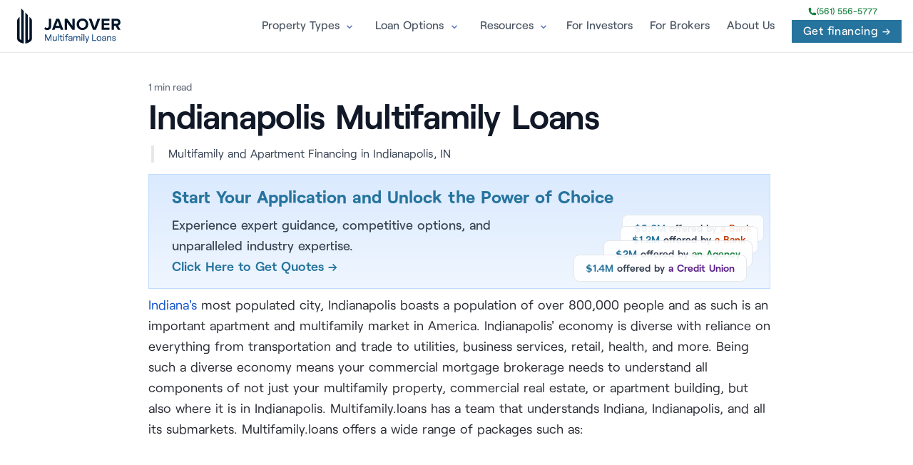

--- FILE ---
content_type: text/html; charset=utf-8
request_url: https://www.multifamily.loans/indianapolis-multifamily-loans/
body_size: 7844
content:
<!DOCTYPE html>
<html data-html-server-rendered="true" lang="en" data-vue-tag="%7B%22lang%22:%7B%22ssr%22:%22en%22%7D%7D">
  <head>
    <title>Indianapolis Multifamily Loans | Multifamily Loans</title><meta name="gridsome:hash" content="8c812cf2df8aa6d91bf964eaf9aa918a51e5bcdc"><meta data-vue-tag="ssr" charset="utf-8"><meta data-vue-tag="ssr" name="generator" content="Gridsome v0.7.23"><meta data-vue-tag="ssr" data-key="viewport" name="viewport" content="width=device-width, initial-scale=1, viewport-fit=cover"><meta data-vue-tag="ssr" data-key="format-detection" name="format-detection" content="telephone=no"><meta data-vue-tag="ssr" name="theme-color" content="#f04f1e"><meta data-vue-tag="ssr" data-key="description" name="description" content="Multifamily and Apartment Financing in Indianapolis, IN"><meta data-vue-tag="ssr" data-key="og:title" property="og:title" content="Indianapolis Multifamily Loans | Multifamily Loans"><meta data-vue-tag="ssr" data-key="twitter:card" name="twitter:card" content="https://www.multifamily.loans/symbol.png"><meta data-vue-tag="ssr" data-key="og:description" property="og:description" content="Multifamily and Apartment Financing in Indianapolis, IN"><meta data-vue-tag="ssr" data-key="og:image" property="og:image" content="https://www.multifamily.loans/symbol.png"><meta data-vue-tag="ssr" data-key="author" itemprop="author" content=""><meta data-vue-tag="ssr" data-key="datePublished" itemprop="datePublished" content="2022-08-26"><meta data-vue-tag="ssr" data-key="dateModified" itemprop="dateModified" content="2022-11-15T18:01:42.561648+00:00"><meta data-vue-tag="ssr" data-key="headline" itemprop="headline" content="Indianapolis Multifamily Loans | Multifamily Loans"><meta data-vue-tag="ssr" data-key="image" itemprop="image" content="https://www.multifamily.loans/symbol.png"><meta data-vue-tag="ssr" data-key="name" itemprop="name" content="Indianapolis Multifamily Loans | Multifamily Loans"><meta data-vue-tag="ssr" data-key="publisher" itemprop="publisher" content="Multifamily Loans"><meta data-vue-tag="ssr" data-key="og:site_name" itemprop="og:site_name" content="Multifamily Loans"><meta data-vue-tag="ssr" data-key="coverImageUrl" itemprop="coverImageUrl" content="https://www.multifamily.loans/symbol.png"><meta data-vue-tag="ssr" data-key="url" itemprop="url" content="https://www.multifamily.loans/indianapolis-multifamily-loans/"><meta data-vue-tag="ssr" data-key="og:url" property="og:url" content="https://www.multifamily.loans/indianapolis-multifamily-loans/"><meta data-vue-tag="ssr" data-key="og:type" property="og:type" content="article"><link data-vue-tag="ssr" rel="dns-prefetch" href="https://cdn.segment.com"><link data-vue-tag="ssr" rel="dns-prefetch" href="https://api.segment.io"><link data-vue-tag="ssr" rel="preload" href="/fonts/Roobert-Medium-subset.woff2" as="font" type="font/woff2" crossOrigin="anonymous"><link data-vue-tag="ssr" rel="preload" href="/fonts/Roobert-Bold-subset.woff2" as="font" type="font/woff2" crossOrigin="anonymous"><link data-vue-tag="ssr" rel="preload" href="/fonts/Roobert-Regular-subset.woff2" as="font" type="font/woff2" crossOrigin="anonymous"><link data-vue-tag="ssr" rel="preload" href="/fonts/Roobert-SemiBold-subset.woff2" as="font" type="font/woff2" crossOrigin="anonymous"><link data-vue-tag="ssr" rel="canonical" href="https://www.multifamily.loans/indianapolis-multifamily-loans/"><link rel="preload" href="/assets/css/0.styles.dff10cbf.css" as="style"><link rel="preload" href="/assets/js/core-js.ffe9456a.js" as="script"><link rel="preload" href="/assets/js/gridsome-vendors.30007031.js" as="script"><link rel="preload" href="/assets/js/vue-vendors.3492ad76.js" as="script"><link rel="preload" href="/assets/js/app.555c3f29.js" as="script"><link rel="preload" href="/assets/js/page--src--templates--pages-vue.e410e194.js" as="script"><link rel="prefetch" href="/assets/js/11.e2f709ef.js"><link rel="prefetch" href="/assets/js/12.71e3c19b.js"><link rel="prefetch" href="/assets/js/13.bddfb870.js"><link rel="prefetch" href="/assets/js/14.fb08d4f5.js"><link rel="prefetch" href="/assets/js/15.2717bc85.js"><link rel="prefetch" href="/assets/js/16.feb6b99a.js"><link rel="prefetch" href="/assets/js/17.a391bf59.js"><link rel="prefetch" href="/assets/js/18.235e6552.js"><link rel="prefetch" href="/assets/js/19.4f8d8c99.js"><link rel="prefetch" href="/assets/js/20.27cf94ca.js"><link rel="prefetch" href="/assets/js/21.fd6f8d18.js"><link rel="prefetch" href="/assets/js/22.4983cba9.js"><link rel="prefetch" href="/assets/js/23.dd758053.js"><link rel="prefetch" href="/assets/js/24.a832e9fa.js"><link rel="prefetch" href="/assets/js/25.9010c455.js"><link rel="prefetch" href="/assets/js/26.5ade53de.js"><link rel="prefetch" href="/assets/js/27.c4e576be.js"><link rel="prefetch" href="/assets/js/28.5dee8664.js"><link rel="prefetch" href="/assets/js/29.c9d881ff.js"><link rel="prefetch" href="/assets/js/30.da254648.js"><link rel="prefetch" href="/assets/js/31.5049ca66.js"><link rel="prefetch" href="/assets/js/32.b2ee940b.js"><link rel="prefetch" href="/assets/js/33.a432ddf9.js"><link rel="prefetch" href="/assets/js/34.7ef615ec.js"><link rel="prefetch" href="/assets/js/35.4b9e2b25.js"><link rel="prefetch" href="/assets/js/36.353da189.js"><link rel="prefetch" href="/assets/js/37.2bc94177.js"><link rel="prefetch" href="/assets/js/38.83f10659.js"><link rel="prefetch" href="/assets/js/39.f5092bf8.js"><link rel="prefetch" href="/assets/js/40.8516aee7.js"><link rel="prefetch" href="/assets/js/41.7a323ce4.js"><link rel="prefetch" href="/assets/js/42.fe7d72dc.js"><link rel="prefetch" href="/assets/js/43.8e3f56e1.js"><link rel="prefetch" href="/assets/js/44.d1d8985a.js"><link rel="prefetch" href="/assets/js/45.47526b7c.js"><link rel="prefetch" href="/assets/js/46.254538f5.js"><link rel="prefetch" href="/assets/js/page--src--pages--404-vue.6e157971.js"><link rel="prefetch" href="/assets/js/page--src--templates--blog-vue.446047c2.js"><link rel="prefetch" href="/assets/js/page--src--templates--modular-pages-vue.f219587c.js"><link rel="prefetch" href="/assets/js/page--src--templates--posts-vue.86d7d6b4.js"><link rel="prefetch" href="/assets/js/page--src--templates--tag-vue.64466db6.js"><link rel="stylesheet" href="/assets/css/0.styles.dff10cbf.css"><noscript data-vue-tag="ssr"><style>.g-image--loading{display:none;}</style></noscript>
  </head>
  <body >
    <div id="app" data-server-rendered="true"><div class="layout sticky-header"><header class="main-header fixed top-0 z-40 flex-none mx-auto w-full bg-white/90 dark:bg-slate-900 backdrop-blur-sm border-b dark:border-b-0"><a href="https://apply.janover.co/cm/" target="_blank" class="flex flex-col items-center justify-center w-full py-2 md:hidden" style="background: #f04f1e;"><span class="flex items-center justify-center w-full h-full"><span class="text-sm font-medium text-white"><span class="inline-flex h-2 w-2 relative mr-2"><span class="animate-ping absolute inline-flex h-full w-full rounded-full bg-white opacity-75"></span><span class="relative inline-flex rounded-full h-2 w-2 bg-white"></span></span> 
                Tap to get financing
                <span class="inline-flex h-2 w-2 relative ml-2"><span class="animate-ping absolute inline-flex h-full w-full rounded-full bg-white opacity-75"></span><span class="relative inline-flex rounded-full h-2 w-2 bg-white"></span></span></span></span></a><div class="py-3 px-6 mx-auto w-full lg:flex lg:justify-between max-w-[1320px] lg:pr-4"><div class="flex justify-between"><div><a href="/" alt="Multifamily Loans" class="flex items-center"><img fetchpriority="high" src="/website-logo.svg" title="Multifamily Loans" alt="Multifamily Loans" class="logo"></a></div><div class="flex items-center lg:hidden"><a href="tel:+1-561-556-7778" class="ml-1 text-gray-500 dark:text-gray-400 hover:bg-gray-100 dark:hover:bg-gray-800 focus:outline-none focus:ring-4 focus:ring-gray-200 dark:focus:ring-gray-700 rounded-lg text-sm p-2.5 inline-flex items-center"><svg xmlns="http://www.w3.org/2000/svg" fill="none" viewBox="0 0 24 24" stroke-width="1.5" stroke="currentColor" class="w-6 h-6"><path stroke-linecap="round" stroke-linejoin="round" d="M2.25 6.75c0 8.284 6.716 15 15 15h2.25a2.25 2.25 0 002.25-2.25v-1.372c0-.516-.351-.966-.852-1.091l-4.423-1.106c-.44-.11-.902.055-1.173.417l-.97 1.293c-.282.376-.769.542-1.21.38a12.035 12.035 0 01-7.143-7.143c-.162-.441.004-.928.38-1.21l1.293-.97c.363-.271.527-.734.417-1.173L6.963 3.102a1.125 1.125 0 00-1.091-.852H4.5A2.25 2.25 0 002.25 4.5v2.25z"></path></svg></a><button aria-label="Menu" class="ml-1 text-gray-500 dark:text-gray-400 hover:bg-gray-100 dark:hover:bg-gray-800 focus:outline-none focus:ring-4 focus:ring-gray-200 dark:focus:ring-gray-700 rounded-lg text-sm p-2.5 inline-flex items-center"><svg xmlns="http://www.w3.org/2000/svg" width="24" height="24" viewBox="0 0 24 24" stroke-width="1.75" stroke="currentColor" fill="none" stroke-linecap="round" stroke-linejoin="round" class="w-5 h-5"><path stroke="none" d="M0 0h24v24H0z" fill="none"></path><line x1="4" y1="8" x2="20" y2="8"></line><line x1="4" y1="16" x2="20" y2="16"></line></svg></button></div></div><div id="menu" class="items-center w-full hidden lg:w-auto lg:flex text-gray-600 dark:text-slate-200 bg-white lg:bg-transparent"><div class="flex flex-col py-2 px-5 lg:p-0 lg:flex-row lg:self-center w-full lg:w-auto menu-wrap"><div class="links-folder-wrap flex self-center"><div class="link-with-toggle"><span class="link-wrap flex items-center"><a href="/" class="text-[16px] xl:text-base font-medium hover:text-gray-900 dark:hover:text-white py-1 mt-4 md:mt-0 md:py-1 lg:px-4 flex items-center transition duration-150 ease-in-out">Property Types</a></span><div class="folder-toggle"></div></div><div class="folder-wrap"><div><div class="folder text-sm"><span class="folder-link mb-2 md:mb-0 md:mb-0"><a href="/multifamily-financing">Multifamily</a></span><span class="folder-link mb-2 md:mb-0 md:mb-0"><a href="/health-care-financing">Senior Housing</a></span><span class="folder-link mb-2 md:mb-0 md:mb-0"><a href="/student-housing-financing">Student Housing</a></span><span class="folder-link mb-2 md:mb-0 md:mb-0"><a href="/affordable-housing-financing">Affordable Housing</a></span><span class="folder-link mb-2 md:mb-0 md:mb-0"><a href="/mobile-home-park-financing">Mobile Home Park</a></span></div></div></div></div><!----><div class="links-folder-wrap flex self-center"><div class="link-with-toggle"><span class="link-wrap flex items-center"><a href="/" class="text-[16px] xl:text-base font-medium hover:text-gray-900 dark:hover:text-white py-1 mt-4 md:mt-0 md:py-1 lg:px-4 flex items-center transition duration-150 ease-in-out">Loan Options</a></span><div class="folder-toggle"></div></div><div class="folder-wrap"><div><div class="folder text-sm"><span class="folder-link mb-2 md:mb-0 md:mb-0"><a href="/fannie-mae-multifamily-loans">Fannie Mae</a></span><span class="folder-link mb-2 md:mb-0 md:mb-0"><a href="/freddie-mac-multifamily-loans">Freddie Mac</a></span><span class="folder-link mb-2 md:mb-0 md:mb-0"><a href="/hud-multifamily-loans">FHA/HUD Multifamily Loans</a></span><span class="folder-link mb-2 md:mb-0 md:mb-0"><a href="/multifamily-construction-loans">Construction Loans</a></span><span class="folder-link mb-2 md:mb-0 md:mb-0"><a href="/apartment-finance-blog/why-refinance-a-multifamily-property-now/">Refinance</a></span><span class="folder-link mb-2 md:mb-0 md:mb-0"><a href="/multifamily-bridge-loans">Bridge Loans</a></span><span class="folder-link mb-2 md:mb-0 md:mb-0"><a href="/multifamily-cmbs-loans">CMBS</a></span><span class="folder-link mb-2 md:mb-0 md:mb-0"><a href="https://pro.janover.co/">Find Lenders with Janover Pro</a></span></div></div></div></div><!----><div class="links-folder-wrap flex self-center"><div class="link-with-toggle"><span class="link-wrap flex items-center"><a href="/" class="text-[16px] xl:text-base font-medium hover:text-gray-900 dark:hover:text-white py-1 mt-4 md:mt-0 md:py-1 lg:px-4 flex items-center transition duration-150 ease-in-out">Resources</a></span><div class="folder-toggle"></div></div><div class="folder-wrap"><div><div class="folder text-sm"><span class="folder-link mb-2 md:mb-0 md:mb-0"><a href="/apartment-finance-blog/">Blog</a></span><span class="folder-link mb-2 md:mb-0 md:mb-0"><a href="/loan-documentation-checklist">Loan Docs</a></span><span class="folder-link mb-2 md:mb-0 md:mb-0"><a href="/apartment-loan-forms-and-templates">Forms and Templates</a></span><span class="folder-link mb-2 md:mb-0 md:mb-0"><a href="/multifamily-mortgage-rates">Rates</a></span><span class="folder-link mb-2 md:mb-0 md:mb-0"><a href="/multifamily-calculators/">Multifamily Calculators</a></span></div></div></div></div><!----><!----><a href="/smart-multifamily-financing-experienced-investors/" class="text-[16px] xl:text-base font-medium hover:text-gray-900 dark:hover:text-white lg:px-3 py-3 flex items-center transition duration-150 ease-in-out">
                        For Investors  
                    </a><!----><a href="https://janover.pro/" class="text-[16px] xl:text-base font-medium hover:text-gray-900 dark:hover:text-white lg:px-3 py-3 flex items-center transition duration-150 ease-in-out">
                        For Brokers  
                    </a><!----><a href="https://janover.co/about" class="text-[16px] xl:text-base font-medium hover:text-gray-900 dark:hover:text-white lg:px-3 py-3 flex items-center transition duration-150 ease-in-out">
                        About Us  
                    </a></div><div class="lg:self-center flex items-center mb-4 lg:mb-0"><div class="hidden items-center flex-col lg:flex"><a href="tel:+1-(561) 556-5777" class="text-xs font-medium -mt-1 mb-1 flex items-center gap-1 text-green-700"><svg xmlns="http://www.w3.org/2000/svg" viewBox="0 0 24 24" fill="currentColor" class="w-3 h-3"><path fillRule="evenodd" d="M1.5 4.5a3 3 0 013-3h1.372c.86 0 1.61.586 1.819 1.42l1.105 4.423a1.875 1.875 0 01-.694 1.955l-1.293.97c-.135.101-.164.249-.126.352a11.285 11.285 0 006.697 6.697c.103.038.25.009.352-.126l.97-1.293a1.875 1.875 0 011.955-.694l4.423 1.105c.834.209 1.42.959 1.42 1.82V19.5a3 3 0 01-3 3h-2.25C8.552 22.5 1.5 15.448 1.5 6.75V4.5z" clipRule="evenodd"></path></svg>


                        (561) 556-5777
                    </a><div class="flex items-center"><a href="https://apply.janover.co/cm/" target="_blank" class="px-4 py-1 inline-flex items-center text-white bg-primary hover:bg-cyan-600 focus:ring-4 focus:ring-blue-300 font-medium text-center ml-3 btn-sm inline-block tracking-wide">
                            Get financing →
                        </a></div></div></div></div></div></header><!----><div id="mainContent"><article class="journal type-page indianapolis-multifamily-loans"><div class="container page-container"><div class="blog-content pt-2 text-md lg:flex xl:max-w-8xl lg:flex-row-reverse lg:mx-auto lg:justify-center lg:justify-start md:container md:mx-auto"><div class="toc lg:mb-10 xl:w-full xl:max-w-[16rem] lg:ml-10 lg:top-[6.5rem] xl:self-start lg:sticky hidden"><!----></div><div class="ctt max-w-2xl xl:w-full xl:max-w-4xl mt-1 xl:max-w-4xl lg:pr-2 lg:pl-4 md:max-w-3xl md:mx-auto"><div class="flex flex-wrap xs:space-y-1 md:space-y-0 flex-wrap metadata text-sm tracking-tight text-gray-500 font-medium leading-normal"><!----><div class="mr-3 md:mr-8">1 min read</div><!----></div><h1 class="mt-1 text-2xl font-semibold text-gray-900 sm:text-5xl sm:tracking-tight lg:text-5xl">
        Indianapolis Multifamily Loans</h1><p class="text-gray-700 mt-2 lg:mt-4 text-sm lg:text-base pl-5 !mb-0 ml-1 lg:pr-10 border-l-4 border-gray-200">Multifamily and Apartment Financing in Indianapolis, IN</p><!----><a data-experiment="hero-button-more-options" href="https://apply.janover.co/cm/" class="block !border px-2 sm:px-4 my-2 lg:px-8 py-2 lg:py-4 bg-gradient-to-b from-blue-100 to-blue-50 mt-4 cursor-pointer !border-blue-200 relative overflow-hidden nested-hover-reveal" style="background-image:linear-gradient(rgb(219, 234, 254), rgb(239, 246, 255))"><span class="text-sm text-center block lg:text-left lg:text-2xl font-bold text-primary mb-2 lg:mb-0">Start Your Application and Unlock the Power of Choice</span><span class="flex space-between w-full lg:w-auto"><span class="text-regular font-medium text-gray-700 mt-2 hidden lg:block">
            Experience expert guidance, competitive options, and unparalleled industry expertise.
            <br><span target="_blank" class="font-semibold leading-5 cursor-pointer !text-primary">Click Here to Get Quotes →</span></span><span class="quotes-examples lg:-mb-[30px] lg:mr-0 mt-12 lg:ml-5 relative whitespace-nowrap w-full lg:w-auto text-center lg:text-left"><span class="block leading-none border rounded-lg px-4 py-1 sm:py-2 bg-white border-gray-200 w-full lg:w-auto sm:mt-4 absolute -top-12 sm:-top-14 z-1 lg:-right-6 bg-opacity-90 backdrop-blur-sm"><span class="text-sm font-semibold text-gray-700"><span class="text-primary">$5.6M</span> offered by <span class="text-orange-700">a Bank</span></span></span><span class="block leading-none border rounded-lg px-4 py-1 sm:py-2 bg-white border-gray-200 w-full lg:w-auto sm:mt-4 absolute -top-8 sm:-top-10 z-1 lg:-right-4 bg-opacity-90 backdrop-blur-sm"><span class="text-sm font-semibold text-gray-700"><span class="text-primary">$1.2M</span> offered by <span class="text-orange-700">a Bank</span></span></span><span class="block leading-none border rounded-lg px-4 py-1 sm:py-2 bg-white border-gray-200 w-full lg:w-auto sm:mt-4 absolute -top-4 sm:-top-5 z-5 lg:-right-2 bg-opacity-90 backdrop-blur-sm"><span class="text-sm font-semibold text-gray-700"><span class="text-primary">$2M</span> offered by <span class="text-green-700">an Agency</span></span></span><span class="block leading-none border rounded-lg px-4 py-1 sm:py-2 bg-white border-gray-200 w-full lg:w-auto sm:mt-4 relative z-10 bg-opacity-90 backdrop-blur-sm"><span class="text-sm font-semibold text-gray-700"><span class="text-primary">$1.4M</span> offered by <span class="text-purple-900">a Credit Union</span></span></span><span class="block leading-none border rounded-lg w-full text-center py-2 bg-primary border-gray-200 mt-2 lg:mt-4 xl:absolute top-0 z-20 right-0 hover-reveal shadow-xl hover:opacity-90"><span class="text-sm font-semibold text-gray-700"><span class="text-white">Click Here to Get Quotes!</span></span></span></span></span></a><div><p><a href="/indiana-multifamily-loans/"  >Indiana&#39;s</a> most populated city, Indianapolis boasts a population of over 800,000 people and as such is an important apartment and multifamily market in America. Indianapolis&#39; economy is diverse with reliance on everything from transportation and trade to utilities, business services, retail, health, and more. Being such a diverse economy means your commercial mortgage brokerage needs to understand all components of not just your multifamily property, commercial real estate, or apartment building, but also where it is in Indianapolis. Multifamily.loans has a team that understands Indiana, Indianapolis, and all its submarkets. Multifamily.loans offers a wide range of packages such as:</p</div><component></component><div><p><a href="/multifamily-cmbs-loans/"  >CMBS Apartment Loans</a><br /><a href="/multifamily-bank-loans/"  >Bank Multifamily Loans</a><br /><a href="/multifamily-bridge-loans/"  >Bridge Loans for Commercial Real Estate</a><br /><a href="/fannie-mae-multifamily-loans/"  >Fannie Mae® Multifamily Loans</a><br /><a href="/freddie-mac-multifamily-loans/"  >Freddie Mac® Apartment Loans</a><br /><a href="/multifamily-life-company-loans/"  >Life Company Financing for Commercial Real Estate</a><br /><a href="/multifamily-construction-loans/"  >Construction and Development Lending</a></p</div><div><p>Speak with a specialist today. submit the form below.</p><blockquote class="blockquote my-10"></blockquote>
                <blockquote class="text-xl italic font-semibold text-gray-900 dark:text-white">
            <svg aria-hidden="true" class="w-10 h-10 text-gray-400 dark:text-gray-600" viewBox="0 0 24 27" fill="none" xmlns="http://www.w3.org/2000/svg"><path d="M14.017 18L14.017 10.609C14.017 4.905 17.748 1.039 23 0L23.995 2.151C21.563 3.068 20 5.789 20 8H24V18H14.017ZM0 18V10.609C0 4.905 3.748 1.038 9 0L9.996 2.151C7.563 3.068 6 5.789 6 8H9.983L9.983 18L0 18Z" fill="currentColor"/></svg>
            <p>"<p><i>Multifamily and Apartment Building Loans From Just $750,000 and up.</i></p>"</p>
      </blockquote><h3 id="fill-out-the-form-speak-with-a-specialist">Fill out the form. Speak with a specialist.* * *</h3></div><div style="display:none"></div><!----><!----></div><div data-experiment="table-of-contents" class="xl:block mr-8 xl:w-full xl:max-w-[13.5rem] lg:top-[6.5rem] xl:self-start xl:sticky"><div class="toc-h text-2xl font-semibold inline-block rounded-lg rounded-bl-none align-top">In this article:</div><div class="max-h-[calc(100vh-12rem)] overflow-y-auto pr-2 scrollbar-thin scrollbar-thumb-gray-300 scrollbar-track-transparent"><ol class="toc-list font-medium space-y-2 text-base leading-relaxed pb-1 pt-2"><li class="ml-2"><a href="#fill-out-the-form-speak-with-a-specialist" class="hover:text-primary transition-colors">Fill out the form. Speak with a specialist.* * *</a></li><!----><li><a href="https://apply.janover.co/cm/" class="color-accent color-accent-link leading-5">Get Financing</a></li></ol></div></div></div><!----><!----></div></article></div><div class="footer-wrap"><div id="mainCTA"><section class="hero-wrap py-6 text-center px-4 -mt-8 mb-16" data-v-e99ee18e><div class="hero" data-v-e99ee18e><div class="max-w-5xl mx-auto pt-10" data-v-e99ee18e><h1 class="hero-title text-4xl md:text-4xl lg:text-6xl leading-tight font-bold" data-v-e99ee18e><span data-v-e99ee18e>Getting commercial property financing should be easy.</span><span class="color-accent" data-v-e99ee18e>⁠</span><span class="color-accent" data-v-e99ee18e> Now&nbsp;it&nbsp;is.</span></h1><p class="max-w-3xl text-md text-gray-500 mx-auto mt-5" data-v-e99ee18e>Click below for a free, no obligation quote and to learn more about your loan options.</p><a href="https://apply.janover.co/cm/" target="_blank" class="cta-btn cta-btn_hero !text-white" data-v-e99ee18e>Get financing →</a></div></div></section></div><div class="container"><div class="py-12 mb-12 grid"><div class="grid grid-cols-1 items-center gap-8"><div><div class="max-w-3xl text-center mx-auto"><h3 class="text-4xl lg:text-5xl font-bold">
              Janover: Your Partner in Growth
            </h3><p class="mt-2 max-w-xl mx-auto leading-normal opacity-70">
              At Janover, we offer a wide range of services tailored to your
              unique needs. From commercial property loans and LP management to
              business loans and services for lenders, we're here to help you
              succeed.
            </p><a href="https://janover.co" class="mt-2 inline-block font-medium !text-accent">
              Learn more about Janover →
            </a></div><div class="mt-6 grid grid-cols-1 md:grid-cols-2 lg:grid-cols-4 gap-4"><div class="bg-card text-card-foreground rounded-xl border p-4"><Icon name="building" class="text-primary h-6 w-6 text-3xl"></Icon><strong class="mt-2 block">Commercial Property Loans</strong><p class="opacity-70">Get the best CRE financing on the market.</p><a href="https://janover.co/get-financing" class="mt-2 inline-block font-medium !text-accent">
                Explore Financing Options →
              </a></div><div class="bg-card text-card-foreground rounded-xl border p-4"><Icon name="users" class="text-primary h-6 w-6 text-3xl"></Icon><strong class="mt-2 block">LP Management</strong><p class="opacity-70">
                Syndicate deals on autopilot with Janover Connect.
              </p><a href="https://connect.janover.co/" class="mt-2 inline-block font-medium !text-accent">
                Discover LP Management →
              </a></div><div class="bg-card text-card-foreground rounded-xl border p-4"><Icon name="briefcase" class="text-primary h-6 w-6 text-3xl"></Icon><strong class="mt-2 block">Business Loans</strong><p class="opacity-70">
                Match with the right kind of loan, in record time.
              </p><a href="https://janover.co/business-loans" class="mt-2 inline-block font-medium !text-accent">
                Find Business Loans →
              </a></div><div class="bg-card text-card-foreground rounded-xl border p-4"><Icon name="handshake" class="text-primary h-6 w-6 text-3xl"></Icon><strong class="mt-2 block">For Lenders</strong><p class="opacity-70">
                Supercharge your loan pipeline. Unlock more deals.
              </p><a href="https://janover.co/lenders" class="mt-2 inline-block font-medium !text-accent">
                Boost Your Loan Pipeline →
              </a></div></div></div></div></div></div><footer role="contentinfo" class="footer"><div class="container"><section class="section-halfed"><div class="half-text mb-10"><img fetchpriority="high" src="/website-logo.svg" title="Multifamily Loans" alt="Multifamily Loans"></div><div class="half-text forbes"></div><div><p><b>Multifamily Loans</b> is a part of
            <a href="https://janover.co/?utm_campaign=organic_footer" target="_blank">Janover Tech Inc.</a>. Please visit some of our family of sites at:
            <a href="https://www.multifamily.loans/" target="_blank">Multifamily Loans</a>, 
            <a href="https://www.commercialrealestate.loans" target="_blank">Commercial Real Estate Loans</a>, 
            <a href="https://www.sba7a.loans/" target="_blank">SBA 7(a) Loans</a>, 
            <a href="https://www.hud.loans/" target="_blank">HUD Loans</a>, and 
            <a href="https://janover.pro/" target="_blank" rel="dofollow">Janover Pro</a>.
          </p></div></section><section class="footer-menu mb-8"><div class="grid-item space-y-2"><div class="footer-grid-heading">Janover Tech Inc.</div><p>335 E. Linton Blvd. <br>Suite B14 #2074<br>Delray Beach, FL 33483<br><a href="tel:+1-(561) 556-5777" class="text-regular font-medium mt-1 mb-1 flex items-center gap-1 !text-green-700"><svg xmlns="http://www.w3.org/2000/svg" viewBox="0 0 24 24" fill="currentColor" class="w-3 h-3"><path fillRule="evenodd" d="M1.5 4.5a3 3 0 013-3h1.372c.86 0 1.61.586 1.819 1.42l1.105 4.423a1.875 1.875 0 01-.694 1.955l-1.293.97c-.135.101-.164.249-.126.352a11.285 11.285 0 006.697 6.697c.103.038.25.009.352-.126l.97-1.293a1.875 1.875 0 011.955-.694l4.423 1.105c.834.209 1.42.959 1.42 1.82V19.5a3 3 0 01-3 3h-2.25C8.552 22.5 1.5 15.448 1.5 6.75V4.5z" clipRule="evenodd"></path></svg>


                  (561) 556-5777
              </a>
            ﻿<br><a href="mailto:hello@multifamily.loans">hello@multifamily.loans</a><br></p></div><!----><!----><!----><!----><!----><div class="grid-item space-y-2"><p class="footer-grid-heading hidden md:block md:h-6">Multifamily Loans</p><p class="flex-col space-y-2"><a href="/apartment-finance-blog/what-is-multifamily-finance-a-beginners-guide/">Beginner's Guide</a><br><a href="/apartment-finance-blog/getting-a-multifamily-refinance-guide/">Multifamily Refinance</a><br><a href="/commercial-mortgage-calculator/">Multifamily Mortgage Calculator</a><br><a href="/multifamily-mortgage-rates/">Current Rates</a><br><a href="https://www.commercialrealestate.loans/commercial-mortgage-calculator/">Commercial Mortgage Calculator</a><br><a href="https://www.commercialrealestate.loans/commercial-mortgage-rates/">Commercial Loan Rates</a><br><a href="/guides/">Multifamily Loan Guides per State</a><br><a href="https://janover.pro/">For Commercial Mortgage Brokers</a></p></div><!----><!----><div class="grid-item space-y-2"><div class="footer-grid-heading"> Site Information</div><p><a target="_blank" href="/privacy-policy/">Privacy Policy</a><br><a target="_blank" href="/terms-of-use/">Terms of Use</a><br><!----><br><br><a href="https://janover.pro/">For Commercial Mortgage Brokers</a></p></div></section><section class="text-gray-500 !text-xs space-y-4"><p>This website is owned by a company that offers business advice, information and other services related to multifamily, commercial real estate, and business financing. <strong>We have no affiliation with any government agency and are not a lender</strong>. <span style="text-decoration:underline">We are a technology company that uses software and experience to bring lenders and borrowers together.</span> By using this website, you agree to our use of cookies, our <a href="https://janover.ventures/terms-of-use" rel="noopener">Terms of Use</a> and our <a href="https://janover.ventures/privacy" rel="noopener">Privacy Policy</a>. We use cookies to provide you with a great experience and to help our website run effectively.</p><p>Freddie Mac® and Optigo® are registered trademarks of Freddie Mac. Fannie Mae® is a registered trademark of Fannie Mae. We are not affiliated with the Department of Housing and Urban Development (HUD), Federal Housing Administration (FHA), Freddie Mac or Fannie Mae.</p><p>This website utilizes artificial intelligence technologies to auto-generate responses, which have limitations in accuracy and appropriateness. Users should not rely upon AI-generated content for definitive advice and instead should confirm facts or consult professionals regarding any personal, legal, financial or other matters. The website owner is not responsible for damages allegedly arising from use of this website's AI.</p><p>Copyright © 2026 Janover Tech Inc. All rights reserved.</p></section></div></footer></div><div class="form-wrapper top-[0] left-0 w-full h-full bg-white fixed flex flex-col justify-start items-center overflow-y-scroll z-[2147483201] overflow-x-hidden scrolling-touch formm hidden"><div class="w-full flex flex-col items-center bg-gray-100"><!----><div class="w-full text-gray-400 z-10 text-center relative hover:text-gray-500"><div class="close-button py-1 font-semibold flex gap-3 items-center justify-end cursor-pointer px-4"><span class="transform rotate-45 inline-block text-xl">+</span></div></div></div><div class="pt-10 pb-48 w-full"><img src="https://us-east-1.graphassets.com/ABqYApXNwQtmTX3oZCEMdz/7bKaeyBrSqovsaXF0XzE" class="w-32 mb-10 mx-auto"><p class="max-w-xs mx-auto block mb-10 w-full font-medium text-center">Fill out the form below and get the pricing and terms banks can't compete with.</p><div id="hubspotForm" class="mx-auto"></div><!----></div></div></div></div>
    <script src="/assets/js/core-js.ffe9456a.js" defer></script><script src="/assets/js/page--src--templates--pages-vue.e410e194.js" defer></script><script src="/assets/js/gridsome-vendors.30007031.js" defer></script><script src="/assets/js/vue-vendors.3492ad76.js" defer></script><script src="/assets/js/app.555c3f29.js" defer></script>
  </body>
</html>


--- FILE ---
content_type: application/javascript
request_url: https://www.multifamily.loans/assets/js/page--src--templates--pages-vue.e410e194.js
body_size: 7006
content:
(window.webpackJsonp=window.webpackJsonp||[]).push([[7],{CBYK:function(t,e,a){"use strict";a("kIBQ")},Cn78:function(t,e,a){"use strict";a("u+jR")},WHnP:function(t,e,a){"use strict";a("UIfg"),a("6fVz"),a("kQ2C"),a("q0NK");var s={components:{BlogCta:()=>Promise.all([a.e(0),a.e(15)]).then(a.bind(null,"TxfQ")),InsuranceCta:()=>Promise.all([a.e(0),a.e(39)]).then(a.bind(null,"UrBM")),BlogRating:()=>a.e(42).then(a.bind(null,"0J4+")),CalcBusiness:()=>Promise.all([a.e(0),a.e(17)]).then(a.bind(null,"qsM8")),CalcMortgage:()=>Promise.all([a.e(0),a.e(29)]).then(a.bind(null,"wV8X")),CalcMortgageAmort:()=>Promise.all([a.e(0),a.e(30)]).then(a.bind(null,"tmhB")),CalcNpv:()=>Promise.all([a.e(0),a.e(32)]).then(a.bind(null,"BfHz")),CalcIrr:()=>Promise.all([a.e(0),a.e(24)]).then(a.bind(null,"6DL0")),CalcMaintenance:()=>Promise.all([a.e(0),a.e(28)]).then(a.bind(null,"HdKD")),CalcRepay:()=>Promise.all([a.e(0),a.e(34)]).then(a.bind(null,"7tbI")),CalcBreakeven:()=>Promise.all([a.e(0),a.e(16)]).then(a.bind(null,"IZkO")),CalcCoc:()=>Promise.all([a.e(0),a.e(38)]).then(a.bind(null,"5QfU")),CalcCltv:()=>Promise.all([a.e(0),a.e(19)]).then(a.bind(null,"NwJm")),CalcLease:()=>Promise.all([a.e(0),a.e(25)]).then(a.bind(null,"NfX8")),CalcCaprate:()=>Promise.all([a.e(0),a.e(18)]).then(a.bind(null,"G0Dh")),CalcYield:()=>Promise.all([a.e(0),a.e(37)]).then(a.bind(null,"UIuY")),CalcLtc:()=>Promise.all([a.e(0),a.e(26)]).then(a.bind(null,"xaed")),CalcLtv:()=>Promise.all([a.e(0),a.e(27)]).then(a.bind(null,"GulU")),CalcDscr:()=>Promise.all([a.e(0),a.e(21)]).then(a.bind(null,"pU1A")),CalcSbaGuaranty:()=>Promise.all([a.e(0),a.e(36)]).then(a.bind(null,"hLxr")),CalcNoi:()=>Promise.all([a.e(0),a.e(31)]).then(a.bind(null,"S4NO")),CalcGrm:()=>Promise.all([a.e(0),a.e(23)]).then(a.bind(null,"/pJ6")),RecentlyPublished:()=>a.e(46).then(a.bind(null,"Iedw")),BlogTakeaways:()=>a.e(43).then(a.bind(null,"USJF")),BlockRatesTable:()=>a.e(41).then(a.bind(null,"J9gj")),BlockRatesTableSBAComp:()=>Promise.all([a.e(0),a.e(14)]).then(a.bind(null,"GgTg")),SidebarEmailSubs:()=>a.e(12).then(a.bind(null,"qROL")),EmailSubs:()=>a.e(11).then(a.bind(null,"JhE6")),BlockProductRate:()=>a.e(40).then(a.bind(null,"sGMG")),BlockContentProduct:()=>Promise.all([a.e(0),a.e(13)]).then(a.bind(null,"PEZo")),CalcFmr:()=>a.e(44).then(a.bind(null,"fA3d")),CalcEqMult:()=>Promise.all([a.e(0),a.e(22)]).then(a.bind(null,"TRx8")),CalcConstruction:()=>Promise.all([a.e(0),a.e(20)]).then(a.bind(null,"flf2")),CalcRevPar:()=>Promise.all([a.e(0),a.e(35)]).then(a.bind(null,"bvPh")),CalcRefinanceComp:()=>Promise.all([a.e(0),a.e(33)]).then(a.bind(null,"qbyL")),RateArticle:()=>a.e(45).then(a.bind(null,"O906"))},props:{content:Object,faq:Number,takeaways:Array,recentPosts:Array,recentPostsAll:Array,item:Object,collection:Object,faqs:Array,cities:Array,convertedContent:Array,headings:Array},data:()=>({showAllHeadings:!1,bannerVisible:!1,engageBannerVariant:null,engageDeals:[],ratesBlock:{"www.sba7a.loans":{url:"https://www.sba7a.loans/sba-7a-loans-small-business-blog/what-is-the-sba-7a-loan-interest-rate/",text:"Today’s interest rates for all SBA loans"},"www.sbaexpress.loans":{url:"https://www.sbaexpress.loans/blog/sba-express-loan-interest-rates/",text:"Today’s interest rates for all SBA loans"},"www.commercialrealestate.loans":{url:"https://www.commercialrealestate.loans/commercial-mortgage-rates/",text:"Today’s rates for a wide range of commercial property and loan types."},"www.multifamily.loans":{url:"https://www.multifamily.loans/multifamily-mortgage-rates/",text:"Today’s rates for a wide variety of multifamily loans"},"www.hud.loans":{url:"https://www.hud.loans/fha-hud-insured-multifamily-loans/",text:"Today’s rates for all major HUD multifamily loans"}}}),computed:{isInsuranceTag(){return this.item.tags&&this.item.tags.map(t=>t.toLowerCase()).includes("insurance")},isJProTag(){return this.item.tags&&this.item.tags.map(t=>t.toLowerCase()).includes("jpro")},formatHoldTime:()=>t=>t.single?t.single+" Years":t.start&&t.end?`${t.start}-${t.end} Years`:"TBD",filteredContent(){return this.convertedContent.filter(t=>t&&""!==t.trim()&&"<p></p>"!==t.trim())}},async created(){try{const t=await fetch("https://engage.janover.co/api/recent?limit=2&minimal=true");if(t.ok){const e=await t.json();this.engageDeals=e.deals}}catch(t){}this.checkFeatureFlag()},mounted(){this.checkFeatureFlag(),this.setupBannerObserver()},methods:{logItem:(t,e)=>!0,checkFeatureFlag(){"undefined"!=typeof posthog?posthog.onFeatureFlags(()=>{this.engageBannerVariant=posthog.getFeatureFlag("janover-engage-banner")||"control",this.$nextTick(()=>{this.setupBannerObserver()})}):setTimeout(this.checkFeatureFlag,500)},setupBannerObserver(){const t=document.querySelector('[data-experiment="janover-engage-banner"]');if(!t)return;new IntersectionObserver(([t])=>{t.isIntersecting&&!this.bannerVisible&&(this.bannerVisible=!0,this.trackBannerVisible())},{threshold:.5}).observe(t)},trackBannerVisible(){this.trackEvent("Banner Visible",{variant:this.engageBannerVariant})},bannerClicked(){this.trackEvent("Banner Clicked",{variant:this.engageBannerVariant})},getComponent(t){return"Business"===t?"CalcBusiness":"BlogCta"===t&&this.isInsuranceTag?"InsuranceCta":(t&&t.startsWith("Calc"),t)},scrollTo(t){var e;document.getElementById(t).scrollIntoView(),null===(e=window.analytics)||void 0===e||e.track("Table of contents click",{id:t})},getComponentProps(t,e){return"BlockContentProduct"===t.id?{data:t,isJProTag:this.isJProTag}:{isJProTag:this.isJProTag}}}},n=(a("Cn78"),a("KHd+")),i=a("Kw5r");const{computed:l}=i.a.config.optionMergeStrategies,o={website:{logo:"https://us-east-1.graphassets.com/ABqYApXNwQtmTX3oZCEMdz/7bKaeyBrSqovsaXF0XzE",siteDomain:"www.multifamily.loans",title:"Multifamily Loans",ctaLink:"https://apply.janover.co/cm/"}};var r=({options:t})=>{t.__staticData?t.__staticData.data=o:(t.__staticData=i.a.observable({data:o}),t.computed=l({$static:()=>t.__staticData.data},t.computed))},c=Object(n.a)(s,(function(){var t,e,a,s,n,i,l,o,r,c=this,m=c._self._c;return m("div",{staticClass:"blog-content pt-2 text-md lg:flex xl:max-w-8xl lg:flex-row-reverse lg:mx-auto lg:justify-center",class:{"lg:justify-start":"www.multifamily.loans"===c.$static.website.siteDomain,"md:container md:mx-auto":"www.multifamily.loans"===c.$static.website.siteDomain}},[m("div",{staticClass:"toc lg:mb-10 xl:w-full xl:max-w-[16rem] lg:ml-10 lg:top-[6.5rem] xl:self-start lg:sticky",class:{hidden:"www.multifamily.loans"===c.$static.website.siteDomain}},["www.multifamily.loans"!==c.$static.website.siteDomain?m("div",{staticClass:"hidden lg:block"},[c.ratesBlock.hasOwnProperty(c.$static.website.siteDomain)?m("div",[m("div",{staticClass:"text-md font-bold mb-0 flex gap-1 items-center"},[m("svg",{staticClass:"lucide lucide-percent w-4",attrs:{xmlns:"http://www.w3.org/2000/svg",width:"24",height:"24",viewBox:"0 0 24 24",fill:"none",stroke:"currentColor","stroke-width":"3","stroke-linecap":"round","stroke-linejoin":"round"}},[m("line",{attrs:{x1:"19",x2:"5",y1:"5",y2:"19"}}),m("circle",{attrs:{cx:"6.5",cy:"6.5",r:"2.5"}}),m("circle",{attrs:{cx:"17.5",cy:"17.5",r:"2.5"}})]),m("span",[c._v("Interest Rates")])]),m("p",{staticClass:"text-sm w-full"},[c._v("\n          "+c._s(c.ratesBlock[c.$static.website.siteDomain].text)),m("br"),m("a",{staticClass:"text-sm font-medium mt-1 inline-block",attrs:{target:"_blank",href:c.ratesBlock[c.$static.website.siteDomain].url+"?via=sidebar-rates"}},[c._v("Check Today's Rates →")])])]):c._e(),"www.multifamily.loans"==c.$static.website.siteDomain||"www.commercialrealestate.loans"==c.$static.website.siteDomain?m("div",["control"===c.engageBannerVariant?[m("a",{staticClass:"text-xl font-bold mb-2 py-6 flex justify-between !border-4 !border-accent px-5 block cursor-pointer hover:bg-gray-100 bg-cover !text-white relative",staticStyle:{"background-image":"url('/img/engage.webp')"},attrs:{target:"_blank","data-experiment":"janover-engage-banner",href:`https://engage.janover.co/?utm_source=${c.$static.website.siteDomain}&utm_medium=banner&utm_campaign=engage_experiment&utm_content=find_your_next`},on:{click:c.bannerClicked}},[m("div",{staticClass:"absolute inset-0 bg-black opacity-35"}),m("span",{staticClass:"relative"},[c._v("Discover curated real estate investment opportunities on Janover Engage →")])])]:c._e(),"find-your-next"===c.engageBannerVariant?[m("a",{staticClass:"text-xl font-bold mb-2 py-6 flex justify-between !border-4 !border-accent px-5 block cursor-pointer hover:bg-gray-100 bg-cover !text-white relative",staticStyle:{"background-image":"url('/img/engage.webp')"},attrs:{target:"_blank","data-experiment":"janover-engage-banner",href:`https://engage.janover.co/?utm_source=${c.$static.website.siteDomain}&utm_medium=banner&utm_campaign=engage_experiment&utm_content=find_your_next`},on:{click:c.bannerClicked}},[m("div",{staticClass:"absolute inset-0 bg-black opacity-35"}),m("span",{staticClass:"relative"},[c._v("Find your next real estate investment on Janover Engage now →")])])]:"discover-premium-real"===c.engageBannerVariant?[m("a",{staticClass:"text-xl font-bold mb-2 py-6 flex justify-between !border-4 !border-accent px-6 block cursor-pointer hover:bg-gray-100 bg-cover !text-white relative",staticStyle:{"background-image":"url('/img/engage.webp')"},attrs:{target:"_blank","data-experiment":"janover-engage-banner",href:`https://engage.janover.co/?utm_source=${c.$static.website.siteDomain}&utm_medium=banner&utm_campaign=engage_experiment&utm_content=discover_premium_real`},on:{click:c.bannerClicked}},[m("div",{staticClass:"absolute inset-0 bg-black opacity-35"}),m("span",{staticClass:"relative"},[c._v("Discover premium real estate opportunities on Janover Engage →")])])]:"featured-deals"===c.engageBannerVariant?[m("a",{staticClass:"block mb-2 py-2 !border-2 !border-accent/50 cursor-pointer hover:bg-orange-50 bg-white relative",attrs:{target:"_blank","data-experiment":"janover-engage-banner",href:`https://engage.janover.co/?utm_source=${c.$static.website.siteDomain}&utm_medium=banner&utm_campaign=engage_experiment&utm_content=featured_deals`},on:{click:c.bannerClicked}},[m("div",{staticClass:"text-sm font-bold mb-2 text-gray-800 px-4"},[c._v("Find the Latest Investment Opportunities on Janover Engage")]),m("div",{staticClass:"flex flex-col justify-between space-y-2 mb-2"},c._l(c.engageDeals,(function(t){var e,a,s;return m("div",{key:t.id,staticClass:"flex-1 bg-orange-50 px-4 py-2"},[m("p",{staticClass:"font-bold text-sm mb-2 text-orange-800"},[c._v(c._s(t.name))]),m("ul",{staticClass:"text-sm text-gray-600 space-y-1 list-style-none"},[m("li",[c._v("LP IRR:\n                    "),void 0!==(null===(e=t.IRR)||void 0===e?void 0:e.single)?[c._v("\n                    "+c._s(t.IRR.single)+"%\n                    ")]:void 0!==(null===(a=t.IRR)||void 0===a?void 0:a.start)&&void 0!==(null===(s=t.IRR)||void 0===s?void 0:s.end)?[c._v("\n                      "+c._s(t.IRR.start)+"% - "+c._s(t.IRR.end)+"%\n                    ")]:c._e()],2),m("li",[c._v("Min Investment: $"+c._s(Math.round(t.investmentMin.value/1e5))+"K")]),m("li",[c._v("Hold Time: "+c._s(c.formatHoldTime(t.holdTime_v2)))])])])})),0),c._m(0)])]:c._e()],2):c._e(),c.recentPosts?m("RecentlyPublished",{attrs:{articles:c.recentPosts,heading:"Newly Published"}}):c._e(),m("SidebarEmailSubs",{staticClass:"mt-4"}),c.recentPostsAll?m("RecentlyPublished",{staticClass:"mt-4",attrs:{articles:c.recentPostsAll.slice(0,3),heading:"Explore the Janover Network",websites:!0}}):c._e(),m("RateArticle",{staticClass:"mt-2"})],1):c._e()]),m("div",{staticClass:"ctt max-w-2xl xl:w-full xl:max-w-4xl mt-1",class:{"xl:max-w-4xl lg:pr-2 lg:pl-4":"www.multifamily.loans"===c.$static.website.siteDomain,"md:max-w-3xl md:mx-auto":"www.multifamily.loans"===c.$static.website.siteDomain}},[m("div",{staticClass:"flex flex-wrap xs:space-y-1 md:space-y-0 flex-wrap metadata text-sm tracking-tight text-gray-500 font-medium leading-normal"},[c.collection?m("a",{staticClass:"mr-3 md:mr-8",attrs:{href:"/"+c.collection.slug+"/"}},[c._v(c._s(c.collection.title))]):c._e(),null!==(t=c.item.content)&&void 0!==t&&t.text?m("div",{staticClass:"mr-3 md:mr-8"},[c._v(c._s(parseInt(c.item.content.text.toString().split(" ").length/200+1))+" min read")]):c._e(),c.item.author?m("a",{staticClass:"mr-3 md:mr-8 !border-0 !text-gray-500 hover:!text-blue-700",attrs:{href:"/"+c.collection.slug+"/author/"+c.slugify(c.item.author.name)+"/"}},[c._v("by "),m("span",{staticClass:"avtr w-6 h-6 mx-1 rounded inline-block align-middle -mt-1 bg-cover",style:"background-image: url("+((null===(e=c.item.author)||void 0===e?void 0:e.picture.url)||"/favicon.ico")+");"}),c._v(" "+c._s(c.item.author.name)+" ")]):c._e()]),m("h1",{staticClass:"mt-1 text-2xl font-semibold text-gray-900 sm:text-5xl sm:tracking-tight lg:text-5xl"},[c._v("\n        "+c._s(c.item.title))]),c.item.excerpt?m("p",{staticClass:"text-gray-700 mt-2 lg:mt-4 text-sm lg:text-base pl-5 !mb-0 ml-1 lg:pr-10 border-l-4 border-gray-200"},[c._v(c._s(c.item.excerpt))]):c._e(),c.headings&&c.headings.length>1?m("div",{staticClass:"xl:hidden mt-2",class:{"max-h-28 overflow-y-hidden relative mb-1":!c.showAllHeadings},attrs:{"data-experiment":"table-of-contents"}},[m("div",{staticClass:"text-lg font-semibold inline-block rounded-lg rounded-bl-none align-top"},[c._v("In this article:")]),m("ol",{staticClass:"toc-list font-medium text-sm leading-5 pb-1 pt-0 lg:columns-2 lg:gap-x-6"},[c._l(c.headings,(function(t){return[t.heading.length>1||1==t.heading.length&&c.faq?m("li",{key:t.heading,staticClass:"mt-2",class:"ml-"+t.nestLevel},[m("a",{attrs:{href:"#"+t.id},on:{click:function(e){return c.scrollTo(t.id)}}},[c._v(c._s(t.heading))])]):c._e()]})),c.faqs&&c.faqs.length?m("li",{staticClass:"mt-2"},[m("a",{attrs:{href:"#related-questions"},on:{click:function(t){return c.scrollTo("#related-questions")}}},[c._v("Related Questions")])]):c._e(),m("li",{staticClass:"mt-2 mb-2"},[m("a",{staticClass:"color-accent color-accent-link leading-5",attrs:{target:"brokers"===(null===(a=c.collection)||void 0===a?void 0:a.slug)?"_blank":void 0,href:"brokers"===(null===(s=c.collection)||void 0===s?void 0:s.slug)?"https://info.janover.co/jpro-content-demo":c.$static.website.ctaLink},on:{click:function(t){var e;"brokers"===(null===(e=c.collection)||void 0===e?void 0:e.slug)||c.ctaAction("Table of contents",t)}}},[c._v(c._s("brokers"===(null===(n=c.collection)||void 0===n?void 0:n.slug)?"Learn about JPro":"Get Financing"))])])],2),c.headings&&c.headings.length>3&&!c.showAllHeadings?m("div",{staticClass:"absolute cursor-pointer block bottom-0 left-0 w-full pt-32 bg-gradient-to-t from-white to-transparent",on:{click:function(t){c.showAllHeadings=!c.showAllHeadings}}},[m("button",{staticClass:"text-sm font-medium text-blue-800 hover:text-blue-900"},[c.showAllHeadings?m("span",[c._v("Show less")]):m("span",{staticClass:"bg-white p-2.5"},[c._v("Show full table of contents →")])])]):c._e()]):c._e(),c.isInsuranceTag||"brokers"===(null===(i=c.collection)||void 0===i?void 0:i.slug)?c._e():m("a",{staticClass:"block !border px-2 sm:px-4 my-2 lg:px-8 py-2 lg:py-4 bg-gradient-to-b from-blue-100 to-blue-50 mt-4 cursor-pointer !border-blue-200 relative overflow-hidden nested-hover-reveal",staticStyle:{"background-image":"linear-gradient(rgb(219, 234, 254), rgb(239, 246, 255))"},attrs:{"data-experiment":"hero-button-more-options",href:c.$context.website.ctaLink},on:{click:function(t){return c.ctaAction("Hero section",t)}}},[m("span",{staticClass:"text-sm text-center block lg:text-left lg:text-2xl font-bold text-primary mb-2 lg:mb-0"},[c._v("Start Your Application and Unlock the Power of Choice")]),m("span",{staticClass:"flex space-between w-full lg:w-auto"},[c._m(1),m("span",{staticClass:"quotes-examples lg:-mb-[30px] lg:mr-0 mt-12 lg:ml-5 relative whitespace-nowrap w-full lg:w-auto text-center lg:text-left"},[c._m(2),c._m(3),c._m(4),m("span",{staticClass:"block leading-none border rounded-lg px-4 py-1 sm:py-2 bg-white border-gray-200 w-full lg:w-auto sm:mt-4 relative z-10 bg-opacity-90 backdrop-blur-sm"},[m("span",{staticClass:"text-sm font-semibold text-gray-700"},[m("span",{staticClass:"text-primary"},[c._v("$1.4M")]),c._v(" offered by "),m("span",{staticClass:"text-purple-900"},[c._v(c._s(c.$static.website.ctaLink.includes("sba")?"an SBA Lender":"a Credit Union"))])])]),c._m(5)])])]),c._l(c.filteredContent,(function(t,e){var a;return["{"!==t[0]?m("div",{directives:[{name:"g-image",rawName:"v-g-image"}],key:t.id||e,class:{"mt-4":0===e&&(c.isInsuranceTag||"brokers"===(null===(a=c.collection)||void 0===a?void 0:a.slug))},domProps:{innerHTML:c._s(t)}}):m(c.getComponent(JSON.parse(t).id),c._b({key:JSON.parse(t).id+e,tag:"component"},"component",c.getComponentProps(JSON.parse(t),e),!1))]})),m("div",{staticStyle:{display:"none"}}),c.faqs&&c.faqs.length?m("div",{staticClass:"faqs",attrs:{"data-experiment":"FAQs"}},[m("h2",{staticClass:"text-3xl font-extrabold",attrs:{id:"related-questions"}},[c._v("Related Questions")]),m("div",{staticClass:"mt-12 lg:mt-0 lg:col-span-2"},[m("dl",{staticClass:"space-y-8",attrs:{itemscope:"",itemtype:"https://schema.org/FAQPage"}},[c._l(c.faqs,(function(t){return[m("div",{attrs:{itemscope:"",itemprop:"mainEntity",itemtype:"https://schema.org/Question"}},[m("dt",{staticClass:"leading-6 font-medium text-gray-900",attrs:{itemprop:"name"}},[m("h3",[c._v(c._s(t.question))])]),m("dd",{attrs:{itemscope:"",itemprop:"acceptedAnswer",itemtype:"https://schema.org/Answer"}},[m("div",{attrs:{itemprop:"text"}},[m("div",{directives:[{name:"g-image",rawName:"v-g-image"}],domProps:{innerHTML:c._s(t.answer)}}),t.learnMore&&t.learnMore.slug?[m("a",{staticClass:"text-primary mt-1 inline-block",attrs:{href:c.getObjUrl(t.learnMore)+"?via=FAQ_rich_snippet"}},[c._v("Learn more →")])]:c._e()],2)])])]}))],2)])]):c._e(),c.cities&&c.cities.length?m("div",[m("h2",[c._v("By City")]),m("ul",{staticClass:"md:grid grid-cols-2"},[c._l(c.cities,(function(t){return[m("li",[m("a",{attrs:{href:c.slugify(t.name)+"/"}},[c._v(c._s(t.name))])])]}))],2)]):c._e()],2),m("div",{staticClass:"xl:block mr-8 xl:w-full xl:max-w-[13.5rem] lg:top-[6.5rem] xl:self-start xl:sticky",attrs:{"data-experiment":"table-of-contents"}},[m("div",{staticClass:"toc-h text-2xl font-semibold inline-block rounded-lg rounded-bl-none align-top"},[c._v("In this article:")]),m("div",{staticClass:"max-h-[calc(100vh-12rem)] overflow-y-auto pr-2 scrollbar-thin scrollbar-thumb-gray-300 scrollbar-track-transparent"},[m("ol",{staticClass:"toc-list font-medium space-y-2 text-base leading-relaxed pb-1 pt-2"},[c._l(c.headings,(function(t){return[t.heading.length>1||1==t.heading.length&&c.faq?m("li",{key:t.heading,class:"ml-"+t.nestLevel},[m("a",{staticClass:"hover:text-primary transition-colors",attrs:{href:"#"+t.id},on:{click:function(e){return c.scrollTo(t.id)}}},[c._v(c._s(t.heading))])]):c._e()]})),c.faqs&&c.faqs.length?m("li",[m("a",{attrs:{href:"#related-questions"},on:{click:function(t){return c.scrollTo("#related-questions")}}},[c._v("Related Questions")])]):c._e(),m("li",[m("a",{staticClass:"color-accent color-accent-link leading-5",attrs:{target:"brokers"===(null===(l=c.collection)||void 0===l?void 0:l.slug)?"_blank":void 0,href:"brokers"===(null===(o=c.collection)||void 0===o?void 0:o.slug)?"https://info.janover.co/jpro-content-demo":c.$static.website.ctaLink},on:{click:function(t){var e;"brokers"===(null===(e=c.collection)||void 0===e?void 0:e.slug)||c.ctaAction("Table of contents",t)}}},[c._v(c._s("brokers"===(null===(r=c.collection)||void 0===r?void 0:r.slug)?"Learn about JPro":"Get Financing"))])])],2)])])])}),[function(){var t=this._self._c;return t("div",{staticClass:"text-center text-xs"},[t("span",{staticClass:"text-blue-600 font-semibold hover:underline"},[this._v("View All Deals →")])])},function(){var t=this._self._c;return t("span",{staticClass:"text-regular font-medium text-gray-700 mt-2 hidden lg:block"},[this._v("\n            Experience expert guidance, competitive options, and unparalleled industry expertise.\n            "),t("br"),t("span",{staticClass:"font-semibold leading-5 cursor-pointer !text-primary",attrs:{target:"_blank"}},[this._v("Click Here to Get Quotes →")])])},function(){var t=this._self._c;return t("span",{staticClass:"block leading-none border rounded-lg px-4 py-1 sm:py-2 bg-white border-gray-200 w-full lg:w-auto sm:mt-4 absolute -top-12 sm:-top-14 z-1 lg:-right-6 bg-opacity-90 backdrop-blur-sm"},[t("span",{staticClass:"text-sm font-semibold text-gray-700"},[t("span",{staticClass:"text-primary"},[this._v("$5.6M")]),this._v(" offered by "),t("span",{staticClass:"text-orange-700"},[this._v("a Bank")])])])},function(){var t=this._self._c;return t("span",{staticClass:"block leading-none border rounded-lg px-4 py-1 sm:py-2 bg-white border-gray-200 w-full lg:w-auto sm:mt-4 absolute -top-8 sm:-top-10 z-1 lg:-right-4 bg-opacity-90 backdrop-blur-sm"},[t("span",{staticClass:"text-sm font-semibold text-gray-700"},[t("span",{staticClass:"text-primary"},[this._v("$1.2M")]),this._v(" offered by "),t("span",{staticClass:"text-orange-700"},[this._v("a Bank")])])])},function(){var t=this._self._c;return t("span",{staticClass:"block leading-none border rounded-lg px-4 py-1 sm:py-2 bg-white border-gray-200 w-full lg:w-auto sm:mt-4 absolute -top-4 sm:-top-5 z-5 lg:-right-2 bg-opacity-90 backdrop-blur-sm"},[t("span",{staticClass:"text-sm font-semibold text-gray-700"},[t("span",{staticClass:"text-primary"},[this._v("$2M")]),this._v(" offered by "),t("span",{staticClass:"text-green-700"},[this._v("an Agency")])])])},function(){var t=this._self._c;return t("span",{staticClass:"block leading-none border rounded-lg w-full text-center py-2 bg-primary border-gray-200 mt-2 lg:mt-4 xl:absolute top-0 z-20 right-0 hover-reveal shadow-xl hover:opacity-90"},[t("span",{staticClass:"text-sm font-semibold text-gray-700"},[t("span",{staticClass:"text-white"},[this._v("Click Here to Get Quotes!")])])])}],!1,null,null,null);"function"==typeof r&&r(c);e.a=c.exports},kIBQ:function(t,e,a){},"oD/Z":function(t,e,a){"use strict";a.r(e);a("6fVz"),a("pzJM");var s=a("WHnP"),n={data:()=>({quoteFormFields:{name:"",tel:"",email:"",estimatedLoanAmount:"",loanPurpose:"",propertyOwnerInformation:""},isQuoteAdditionalInfoFormVisible:!1,isQuoteFormSuccessVisible:!1}),props:{recentPosts:Array,recentPostsAll:Array,convertedContent:Array},metaInfo(){var t,e,a,s;let n=(null===(t=this.$context.item.content)||void 0===t||null===(t=t.references)||void 0===t?void 0:t.some(t=>t.hasRates))||!1;return{title:((null===(e=this.$context.item.seo)||void 0===e?void 0:e.title)||this.$context.item.title)+" | "+this.$context.website.title,titleTemplate:"%s",link:[{rel:"canonical",href:"https://"+this.$context.website.siteDomain+"/"+this.$context.item.slug+"/"}],meta:[{key:"description",name:"description",content:this.$context.item.excerpt||""},...this.$context.item.noindex?[{key:"robots",name:"robots",content:"noindex"}]:[],{key:"og:title",property:"og:title",content:((null===(a=this.$context.item.seo)||void 0===a?void 0:a.title)||this.$context.item.title)+" | "+this.$context.website.title},{key:"twitter:card",name:"twitter:card",content:this.$context.item.coverImage&&this.$context.item.coverImage.url||"https://"+this.$context.website.siteDomain+"/symbol.png"},{key:"og:description",property:"og:description",content:this.$context.item.excerpt||""},{key:"og:image",property:"og:image",content:this.$context.item.coverImage&&this.$context.item.coverImage.url||"https://"+this.$context.website.siteDomain+"/symbol.png"},{key:"author",itemprop:"author",content:(null===(s=this.$context.item.author)||void 0===s?void 0:s.name)||""},{key:"datePublished",itemprop:"datePublished",content:this.$context.item.date||this.$context.item.updatedAt},{key:"dateModified",itemprop:"dateModified",content:n?this.$static.rates.rates.DPRIME.date:this.$context.item.updatedAt},{key:"headline",itemprop:"headline",content:this.$context.item.title+" | "+this.$context.website.title},{key:"image",itemprop:"image",content:this.$context.item.coverImage&&this.$context.item.coverImage.url||"https://"+this.$context.website.siteDomain+"/symbol.png"},{key:"name",itemprop:"name",content:this.$context.item.title+" | "+this.$context.website.title},{key:"publisher",itemprop:"publisher",content:this.$context.website.title},{key:"og:site_name",itemprop:"og:site_name",content:this.$context.website.title},{key:"coverImageUrl",itemprop:"coverImageUrl",content:this.$context.item.coverImage&&this.$context.item.coverImage.url||"https://"+this.$context.website.siteDomain+"/symbol.png"},{key:"url",itemprop:"url",content:"https://"+this.$context.website.siteDomain+"/"+this.$context.item.slug+"/"},{key:"og:url",property:"og:url",content:"https://"+this.$context.website.siteDomain+"/"+this.$context.item.slug+"/"},{key:"og:type",property:"og:type",content:"article"},{key:"og:site_name",property:"og:site_name",content:this.$context.website.title}]}},methods:{},components:{BlogContent:s.a}},i=(a("CBYK"),a("KHd+")),l=a("Kw5r");const{computed:o}=l.a.config.optionMergeStrategies,r={website:{logo:"https://us-east-1.graphassets.com/ABqYApXNwQtmTX3oZCEMdz/7bKaeyBrSqovsaXF0XzE",siteDomain:"www.multifamily.loans",title:"Multifamily Loans",ctaLink:"https://apply.janover.co/cm/"},rates:{rates:{DGS30:{date:"2026-01-16",rate:4.83},DGS10:{date:"2026-01-16",rate:4.24},DGS7:{date:"2026-01-16",rate:4.02},DGS5:{date:"2026-01-16",rate:3.82},DPRIME:{date:"2026-01-14",rate:6.75},EFFR:{date:"2026-01-16",rate:3.64},SOFR30:{date:"2026-01-16",rate:3.7},SOFR90:{date:"2026-01-16",rate:3.93}}}};var c=({options:t})=>{t.__staticData?t.__staticData.data=r:(t.__staticData=l.a.observable({data:r}),t.computed=o({$static:()=>t.__staticData.data},t.computed))},m=Object(i.a)(n,(function(){var t,e=this,a=e._self._c;return a("Layout",[a("article",{class:["journal","type-page",e.$context.item.slug]},[a("div",{staticClass:"container page-container"},[a("BlogContent",{key:e.$context.item.slug,attrs:{content:e.$context.item.content,faqs:(null===(t=e.$context.item.faqs)||void 0===t?void 0:t.length)&&e.$context.item.faqs||[],recentPosts:e.$context.recentPosts,recentPostsAll:e.$context.recentPostsAll,item:e.$context.item,collection:e.$context.collection,cities:e.$context.cities,convertedContent:e.$context.convertedContent,headings:e.$context.headings}}),e.$context.state&&!e.$context.city?a("span",{staticClass:"hidden",attrs:{"data-experiment":"geo-state"}}):e._e(),e.$context.city?a("span",{staticClass:"hidden",attrs:{"data-experiment":"geo-city"}}):e._e()],1)])])}),[],!1,null,null,null);"function"==typeof c&&c(m);e.default=m.exports},pzJM:function(t,e,a){"use strict";var s=a("I+eb"),n=a("xluM"),i=a("ImZN"),l=a("We1y"),o=a("glrk"),r=a("RsTi"),c=a("KmKo"),m=a("+Z9t")("some",TypeError);s({target:"Iterator",proto:!0,real:!0,forced:m},{some:function(t){o(this);try{l(t)}catch(t){c(this,"throw",t)}if(m)return n(m,this,t);var e=r(this),a=0;return i(e,(function(e,s){if(t(e,a++))return s()}),{IS_RECORD:!0,INTERRUPTED:!0}).stopped}})},"u+jR":function(t,e,a){}}]);

--- FILE ---
content_type: application/javascript
request_url: https://www.multifamily.loans/assets/js/15.2717bc85.js
body_size: 1091
content:
(window.webpackJsonp=window.webpackJsonp||[]).push([[15],{"6Gpk":function(t,s,a){"use strict";a("d/Fs")},TxfQ:function(t,s,a){"use strict";a.r(s);var e={props:{isJProTag:{type:Boolean,default:!1}},computed:{ctaText(){return this.isJProTag?"Learn more":"Get financing"},ctaLink(){return this.isJProTag?"https://info.janover.co/jpro-content-demo":this.$static.website.ctaLink},descriptionText(){return this.isJProTag?"Find the right lenders for your deals in minutes.":"Apply for a loan in minutes and get multiple quotes today"}},methods:{}},i=(a("6Gpk"),a("KHd+")),n=a("Kw5r");const{computed:r}=n.a.config.optionMergeStrategies,o={website:{logo:"https://us-east-1.graphassets.com/ABqYApXNwQtmTX3oZCEMdz/7bKaeyBrSqovsaXF0XzE",siteDomain:"www.multifamily.loans",title:"Multifamily Loans",ctaLink:"https://apply.janover.co/cm/"}};var l=({options:t})=>{t.__staticData?t.__staticData.data=o:(t.__staticData=n.a.observable({data:o}),t.computed=r({$static:()=>t.__staticData.data},t.computed))},c=Object(i.a)(e,(function(){var t=this,s=t._self._c;return s("div",{staticClass:"text-white items-center md:flex align-middle my-4 relative lg:flex-row-reverse",class:{"jpro-gradient text-[#001429]":t.isJProTag,"bg-dark bg-dark-jv hbg-50 transition-[background-size] duration-700":!t.isJProTag},attrs:{"data-experiment":"inline-question"}},[s("div",{staticClass:"md:text-left p-10 pt-8 flex flex-col h-full items-center justify-center md:justify-start",attrs:{"data-experiment":"inline-question-dark"}},[t.isJProTag?[t._m(0),t._m(1)]:[t._m(2),t._m(3)]],2),s("div",{staticClass:"bg-white bg-opacity-5 h-full w-full lg:max-w-[15rem]"},[s("div",{staticClass:"flex flex-col md:flex items-center"},[s("div",{staticClass:"flex flex-col items-start py-9 px-8"},[s("a",{staticClass:"!border-none",attrs:{href:t.isJProTag?"https://janover.pro/":"https://janover.co/?via=content-inline"}},[s("img",{staticClass:"!mt-0 !mb-2",class:{"!w-42":t.isJProTag,"!w-28":!t.isJProTag},staticStyle:{"aspect-ratio":"402/96"},attrs:{src:t.isJProTag?"/Janover-Pro.svg":"/janover-white.png",alt:"Apply for a loan through Janover"}})]),s("div",{staticClass:"text-xl lg:text-sm font-medium py-2 lg:py-4",class:{"text-gray-600":t.isJProTag}},[t._v("\n            "+t._s(t.descriptionText)+"\n          ")]),s("a",{staticClass:"cta-btn text-sm !mt-3",attrs:{href:t.ctaLink,target:"_blank"},on:{click:function(s){!t.isJProTag&&t.ctaAction("In-content",s)}}},[t._v(t._s(t.ctaText)+" "),s("span",{staticClass:"ml-1"},[t._v("→")])])])])])])}),[function(){var t=this._self._c;return t("span",{staticClass:"text-black text-xl lg:text-2xl"},[t("span",{staticClass:"text-[#FF4405] font-semibold lg:text-3xl"},[this._v("Stop searching. Start closing.")]),this._v(" Connect directly with originators who match your exact deal criteria.")])},function(){var t=this._self._c;return t("div",{staticClass:"flex list-none text-xs lg:text-sm w-full mt-7 font-medium"},[t("div",{staticClass:"pr-2 text-gray-600"},[this._v("\n            More than 6,000 Originators\n          ")]),t("div",{staticClass:"border border-accent mx-2"}),t("div",{staticClass:"px-2 text-gray-600"},[this._v("\n            Average Match in 3 Minutes\n          ")]),t("div",{staticClass:"border border-accent mx-2"}),t("div",{staticClass:"pl-2 text-gray-600"},[this._v("\n            $50B+ in Facilitated Loans\n          ")])])},function(){var t=this._self._c;return t("span",{staticClass:"text-xl lg:text-3xl"},[t("span",{staticClass:"color-accent color-accent_light font-semibold"},[this._v("We remove the barriers")]),this._v(" between borrowers and the right financing.")])},function(){var t=this._self._c;return t("div",{staticClass:"flex list-none text-xs lg:text-sm w-full mt-7 font-medium"},[t("div",{staticClass:"pr-2"},[this._v("\n            Access thousands of lenders\n          ")]),t("div",{staticClass:"border border-accent mx-2"}),t("div",{staticClass:"px-2"},[this._v("\n            Match with the right product\n          ")]),t("div",{staticClass:"border border-accent mx-2"}),t("div",{staticClass:"pl-2"},[this._v("\n            Get multiple quotes\n          ")])])}],!1,null,"0fe39c2d",null);"function"==typeof l&&l(c);s.default=c.exports},"d/Fs":function(t,s,a){}}]);

--- FILE ---
content_type: application/javascript
request_url: https://www.multifamily.loans/assets/js/gridsome-vendors.30007031.js
body_size: 11483
content:
(window.webpackJsonp=window.webpackJsonp||[]).push([[3],{"+2Jc":function(t,e,n){"use strict";(function(t){n.d(e,"a",(function(){return a}));n("2eJa");const r="document"in t&&(()=>{const t=document.createElement("link");return t.relList&&t.relList.supports&&t.relList.supports("prefetch")})();function a(t){return new Promise((e,n)=>{if(r){const r=document.createElement("link"),a=()=>document.head.removeChild(r);r.onerror=t=>{a(),n(t)},r.onload=()=>{a(),e()},r.setAttribute("rel","prefetch"),r.setAttribute("href",t),document.head.appendChild(r)}else{const r=new XMLHttpRequest;r.open("GET",t,!0),r.withCredentials=!0,r.onload=()=>{200===r.status?e():n(new Error(r.statusText))},r.send(null)}})}}).call(this,n("yLpj"))},"5KoV":function(t,e,n){"use strict";n.d(e,"c",(function(){return c})),n.d(e,"b",(function(){return s})),n.d(e,"a",(function(){return u}));var r=n("Kw5r"),a=n("fVfk");const o=r.a.observable({}),i=t=>Object(a.e)(t)||"/";function c(t,e){return r.a.set(o,i(t),e)}function s(t){return o[i(t)]}function u(t,e){const n=e.matched[0],r=n?n.components.default:{};t.stringified&&r.__file}},"L1S+":function(t,e,n){"use strict";(function(t){const n=void 0!==t.IntersectionObserver;e.a={IntersectionObserver:n}}).call(this,n("yLpj"))},Nvoc:function(t,e,n){"use strict";n.r(e);n("FNk8"),n("6fVz"),n("q0NK"),n("gdoT");var r=n("Kw5r"),a=n("6ymg"),o=n("Vtdi"),i=n("Pf3K"),c=(n("fVRX"),n("WMpq")),s=n("lxUf"),u=n("UmD/");r.a.use(c.a,{attribute:"data-vue-tag",ssrAttribute:"data-html-server-rendered",tagIDKeyName:"key"});const l={titleTemplate:u.a.titleTemplate,__dangerouslyDisableSanitizers:["style","script","noscript"],__dangerouslyDisableSanitizersByTagID:{},htmlAttrs:{lang:"en"},meta:[{charset:"utf-8"},{name:"generator",content:"Gridsome v"+u.a.version},{key:"viewport",name:"viewport",content:"width=device-width, initial-scale=1, viewport-fit=cover"},{key:"format-detection",name:"format-detection",content:"telephone=no"}],base:{},noscript:[],script:[],style:[],link:[]};s.a.favicons.length&&l.link.push({rel:"icon",href:"data:,"}),s.a.favicons.forEach(({width:t,height:e=t,src:n})=>{l.link.push({rel:"icon",type:s.a.faviconMimeType,sizes:`${t}x${e}`,href:n})}),s.a.touchicons.forEach(({width:t,height:e=t,src:n})=>{l.link.push({rel:"apple-touch-icon"+(s.a.precomposed?"-precomposed":""),type:s.a.touchiconMimeType,sizes:`${t}x${e}`,href:n})}),l.noscript.push({innerHTML:"<style>.g-image--loading{display:none;}</style>"});var f=l,d=n("jE9Z"),p=n("wIZh");r.a.use(d.a);const h=new d.a({base:"/",mode:"history",fallback:!1,routes:p.a,scrollBehavior:(t,e,n)=>n||(t.hash?{selector:t.hash}:{x:0,y:0})});function m(t){const e={...t.meta,__custom:!0},n={...t,meta:e};return Array.isArray(t.children)&&(n.children=t.children.map(m)),n}const v=h.addRoutes;h.addRoutes=t=>v.call(h,t.map(m));var y=h,b=(n("2eJa"),n("yck8")),g=n("5KoV");var _=n("fVfk"),O=n("j1Xl"),A={computed:{$context(){const{path:t}=this.$route,e=Object(g.b)(t);return e?e.context:{}},$page(){const{path:t}=this.$route,e=Object(g.b)(t);return e?e.data:null}}},w={functional:!0,props:{to:{type:[Object,String],default:null},page:{type:Number,default:0},activeClass:{type:String,default:void 0},exactActiveClass:{type:String,default:void 0},normalize:{type:Boolean,default:!0}},render:(t,{data:e,props:n,children:r,parent:a})=>{const o=e.directives||[],i=e.attrs||{};if(n.to&&"file"===n.to.type)return i.href=n.to.src,t("a",e,r);if(($(n.to)||Object(_.a)(n.to)||Object(_.b)(n.to))&&(i.href=n.to),$(i.href))return i.target=i.target||"_blank",i.rel=i.rel||"noopener",t("a",e,r);if(Object(_.a)(i.href)||Object(_.b)(i.href))return t("a",e,r);const c="string"==typeof n.to?{path:n.to,params:{}}:{params:{},...n.to};n.page&&(c.params.page=n.page>1?n.page:null,i.exact=!0),c.path&&!1!==n.normalize&&(c.path=Object(_.c)(c.path)),o.push({name:"g-link"});const{linkActiveClass:s,linkExactActiveClass:u}=a.$router.options,l=n.activeClass||s||"active",f=n.exactActiveClass||u||"active--exact";return i.to=c,i.activeClass=l,i.exactActiveClass=f,t("router-link",{...e,attrs:i,directives:o,domProps:{...e.domProps,__gLink__:!0}},r)}};const I=new RegExp("^(https?:|//)");function $(t){return(!u.a.siteUrl||!String(t).startsWith(u.a.siteUrl))&&I.test(t)}function k(t){return Array.isArray(t)?function(t){let e,n="";for(let r=0,a=t.length;r<a;r++)null!=(e=k(t[r]))&&""!==e&&(n&&(n+=" "),n+=e);return n}(t):null!==(e=t)&&"object"==typeof e?function(t){let e="";for(const n in t)t[n]&&(e&&(e+=" "),e+=n);return e}(t):"string"==typeof t?t:"";var e}const j=/\s+/;var T={functional:!0,props:{src:{type:[Object,String],required:!0},width:{type:String,default:""},height:{type:String,default:""},quality:{type:String,default:""},fit:{type:String,default:""},position:{type:String,default:""},background:{type:String,default:""},blur:{type:String,default:""},immediate:{type:Boolean,default:!1},imageWidths:{type:String,default:void 0}},render:(t,{data:e,props:n})=>{const r=[e.class,"g-image"],a=[e.staticClass,r.slice()],o=n.immediate,i=e.directives||[],c=e.attrs||{},s=e.hook||{},u=[];switch(typeof n.src){case"string":c.src=n.src;break;case"object":{const{src:t,srcset:e,size:r,dataUri:a}=n.src,s=!o&&a,u=c.sizes||n.src.sizes;c.src=s?a:t,c.width=r.width,s&&(c["data-src"]=t),e.length&&(c[(s?"data-":"")+"srcset"]=Array.isArray(e)?e.join(", "):e),u&&(c[(s?"data-":"")+"sizes"]=u),s&&i.push({name:"g-image"});break}}return s.update=(t,e)=>{const{attrs:n={}}=t.data,{attrs:r={}}=e.data;r["data-src"]&&r.src!==n.src&&(e.elm.srcset="",e.elm.sizes="")},u.push(t("img",{...e,class:r,directives:i,props:n,attrs:c,hook:s})),c["data-src"]&&(r.push("g-image--lazy"),r.push("g-image--loading"),a.push("g-image--loaded"),u.push(t("noscript",{domProps:{innerHTML:`<img src="${n.src.src}" class="${k(a)}"`+(c.width?` width="${c.width}"`:"")+(c.alt?` alt="${c.alt}"`:"")+">"}}))),u}},N={functional:!0,render(t,{parent:e,children:n}){if(e._isMounted)return n;e.$once("hook:mounted",()=>{e.$forceUpdate()})}};r.a.mixin(A),r.a.component("GLink",w),r.a.component("GImage",T),r.a.component("ClientOnly",N),r.a.prototype.$url=_.g,r.a.prototype.$fetch=function(t){const{route:e}=y.resolve({path:t}),n=Object(g.b)(e.path),r=new Error("Could not find "+t);return new Promise((a,o)=>e.fullPath!==t||"*"===e.name?o(r):n?a(n):void Object(b.a)(e).then(t=>{404===t.code?o(r):a(Object(g.c)(e.path,t))}).catch(t=>{"MODULE_NOT_FOUND"===t.code||404===t.code?o(r):(Object(g.a)(t,e),o(t))}))},y.beforeEach(O.a);const M={appOptions:{render:t=>t(i.a,{attrs:{id:"app"}}),metaInfo:f,methods:{},data:{},router:y},isServer:!1,isClient:!0,router:y,head:f};function S(t){for(const{run:e,options:n}of t)"function"==typeof e&&e(r.a,n,M)}S(a.a);var x=n("cNGl"),E=n("L1S+");function D(t,e={}){return new IntersectionObserver(e=>{e.forEach(t)},{rootMargin:"20px",threshold:.1,...e})}const L={},P=E.a.IntersectionObserver?D((function({intersectionRatio:t,target:e}){if(t>0&&(P.unobserve(e),document.location.hostname===e.hostname)){if(L[e.pathname])return;L[e.pathname]=!0;const t=Object(_.d)(e.pathname),{route:n}=y.resolve({path:t});setTimeout(()=>Object(b.a)(n,{shouldPrefetch:!0}),250)}})):null;var K={inserted(t){P&&P.observe(t)},unbind(t){P&&P.unobserve(t)}};const z=E.a.IntersectionObserver?D((function({intersectionRatio:t,target:e}){t>0&&(z.unobserve(e),R(e))})):null;var C={inserted(t){H(t)},update(t){H(t)},unbind(t){!function(t){"IMG"!==t.tagName?function(t=document){z&&t.querySelectorAll("[data-src]").forEach(t=>{t.__vue__||z.unobserve(t)})}(t):z&&z.unobserve(t)}(t)}};function H(t){"IMG"!==t.tagName?function(t=document){const e=t.querySelectorAll("[data-src]");z?e.forEach(t=>!t.__vue__&&z.observe(t)):Array.from(e).forEach(t=>!t.__vue__&&R(t))}(t):z?z.observe(t):R(t)}function R(t){const e=t.getAttribute("data-src"),n=t.getAttribute("data-sizes"),r=t.getAttribute("data-srcset");e&&!t.src.endsWith(e)&&(t.onload=()=>{!function(t,e){if(e&&(e=e.trim()))if(t.classList)e.indexOf(" ")>-1?e.split(j).forEach(e=>t.classList.remove(e)):t.classList.remove(e),t.classList.length||t.removeAttribute("class");else{let n=` ${t.getAttribute("class")||""} `;const r=" "+e+" ";for(;n.indexOf(r)>=0;)n=n.replace(r," ");n=n.trim(),n?t.setAttribute("class",n):t.removeAttribute("class")}}(t,"g-image--loading"),function(t,e){if(e&&(e=e.trim()))if(t.classList)e.indexOf(" ")>-1?e.split(j).forEach(e=>t.classList.add(e)):t.classList.add(e);else{const n=` ${t.getAttribute("class")||""} `;n.indexOf(" "+e+" ")<0&&t.setAttribute("class",(n+e).trim())}}(t,"g-image--loaded")},t.srcset=r,t.sizes=n,t.src=e)}r.a.directive("g-link",K),r.a.directive("g-image",C),S(x.a),o&&"function"==typeof o.default&&o.default(r.a,M);const{app:U,router:W}={app:new r.a(M.appOptions),router:y};W.beforeEach((t,e,n)=>{const r=W.getMatchedComponents(t).map(t=>"function"==typeof t&&(t=>null==t)(t.cid)?t():t);Promise.all(r).then(()=>n()).catch(e=>{if(e.request&&t.path!==window.location.pathname){var r;const e=(null!==(r=u.a.pathPrefix)&&void 0!==r?r:"")+t.fullPath;window.location.assign(e)}else n(e)})}),document.addEventListener("click",t=>{const e=t.target.closest("a"),{hostname:n,port:r}=document.location;if(!u.a.catchLinks||t.defaultPrevented||1!==t.which||t.metaKey||t.altKey||t.ctrlKey||t.shiftKey||null===e||e.__gLink__||e.hostname!==n||e.port!==r||/\.[^.]+$/.test(e.pathname)||/\b_blank\b/i.test(e.target))return;if(u.a.pathPrefix&&!e.pathname.startsWith(u.a.pathPrefix))return;const a=Object(_.d)(e.pathname),{route:o,location:i}=W.resolve({path:a+(e.search||"")+decodeURI(e.hash||"")});"*"!==o.name&&(W.push(i,()=>{}),t.preventDefault())},!1),W.onError(t=>{}),W.onReady(()=>{U.$mount("#app")})},WMpq:function(t,e,n){"use strict";(function(t){var r=n("PE4B"),a=n.n(r);function o(t){return(o="function"==typeof Symbol&&"symbol"==typeof Symbol.iterator?function(t){return typeof t}:function(t){return t&&"function"==typeof Symbol&&t.constructor===Symbol&&t!==Symbol.prototype?"symbol":typeof t})(t)}function i(t,e,n){return e in t?Object.defineProperty(t,e,{value:n,enumerable:!0,configurable:!0,writable:!0}):t[e]=n,t}function c(t,e){var n=Object.keys(t);if(Object.getOwnPropertySymbols){var r=Object.getOwnPropertySymbols(t);e&&(r=r.filter((function(e){return Object.getOwnPropertyDescriptor(t,e).enumerable}))),n.push.apply(n,r)}return n}function s(t){for(var e=1;e<arguments.length;e++){var n=null!=arguments[e]?arguments[e]:{};e%2?c(Object(n),!0).forEach((function(e){i(t,e,n[e])})):Object.getOwnPropertyDescriptors?Object.defineProperties(t,Object.getOwnPropertyDescriptors(n)):c(Object(n)).forEach((function(e){Object.defineProperty(t,e,Object.getOwnPropertyDescriptor(n,e))}))}return t}function u(t){return function(t){if(Array.isArray(t))return f(t)}(t)||function(t){if("undefined"!=typeof Symbol&&Symbol.iterator in Object(t))return Array.from(t)}(t)||l(t)||function(){throw new TypeError("Invalid attempt to spread non-iterable instance.\nIn order to be iterable, non-array objects must have a [Symbol.iterator]() method.")}()}function l(t,e){if(t){if("string"==typeof t)return f(t,e);var n=Object.prototype.toString.call(t).slice(8,-1);return"Object"===n&&t.constructor&&(n=t.constructor.name),"Map"===n||"Set"===n?Array.from(t):"Arguments"===n||/^(?:Ui|I)nt(?:8|16|32)(?:Clamped)?Array$/.test(n)?f(t,e):void 0}}function f(t,e){(null==e||e>t.length)&&(e=t.length);for(var n=0,r=new Array(e);n<e;n++)r[n]=t[n];return r}function d(t){return Array.isArray(t)}function p(t){return void 0===t}function h(t){return"object"===o(t)}function m(t){return"object"===o(t)&&null!==t}function v(t){return"function"==typeof t}var y=(function(){try{return!p(window)}catch(t){return!1}}()?window:t).console||{};function b(t){y&&y.warn&&y.warn(t)}var g=function(){return b("This vue app/component has no vue-meta configuration")},_={title:void 0,titleChunk:"",titleTemplate:"%s",htmlAttrs:{},bodyAttrs:{},headAttrs:{},base:[],link:[],meta:[],style:[],script:[],noscript:[],__dangerouslyDisableSanitizers:[],__dangerouslyDisableSanitizersByTagID:{}},O="metaInfo",A="data-vue-meta",w="data-vue-meta-server-rendered",I="vmid",$="content",k="template",j=!0,T=10,N="ssr",M=Object.keys(_),S=[M[12],M[13]],x=[M[1],M[2],"changed"].concat(S),E=[M[3],M[4],M[5]],D=["link","style","script"],L=["base","meta","link"],P=["noscript","script","style"],K=["innerHTML","cssText","json"],z=["once","skip","template"],C=["body","pbody"],H=["allowfullscreen","amp","amp-boilerplate","async","autofocus","autoplay","checked","compact","controls","declare","default","defaultchecked","defaultmuted","defaultselected","defer","disabled","enabled","formnovalidate","hidden","indeterminate","inert","ismap","itemscope","loop","multiple","muted","nohref","noresize","noshade","novalidate","nowrap","open","pauseonexit","readonly","required","reversed","scoped","seamless","selected","sortable","truespeed","typemustmatch","visible"],R=null;function U(t,e,n){var r=t.debounceWait;e._vueMeta.initialized||!e._vueMeta.initializing&&"watcher"!==n||(e._vueMeta.initialized=null),e._vueMeta.initialized&&!e._vueMeta.pausing&&function(t,e){if(!(e=void 0===e?10:e))return void t();clearTimeout(R),R=setTimeout((function(){t()}),e)}((function(){e.$meta().refresh()}),r)}function W(t,e,n){if(!Array.prototype.findIndex){for(var r=0;r<t.length;r++)if(e.call(n,t[r],r,t))return r;return-1}return t.findIndex(e,n)}function J(t){return Array.from?Array.from(t):Array.prototype.slice.call(t)}function V(t,e){if(!Array.prototype.includes){for(var n in t)if(t[n]===e)return!0;return!1}return t.includes(e)}var q=function(t,e){return(e||document).querySelectorAll(t)};function B(t,e){return t[e]||(t[e]=document.getElementsByTagName(e)[0]),t[e]}function G(t,e,n){var r=e.appId,a=e.attribute,o=e.type,i=e.tagIDKeyName;n=n||{};var c=["".concat(o,"[").concat(a,'="').concat(r,'"]'),"".concat(o,"[data-").concat(i,"]")].map((function(t){for(var e in n){var r=n[e],a=r&&!0!==r?'="'.concat(r,'"'):"";t+="[data-".concat(e).concat(a,"]")}return t}));return J(q(c.join(", "),t))}function F(t,e){t.removeAttribute(e)}function X(t){return(t=t||this)&&(!0===t._vueMeta||h(t._vueMeta))}function Z(t,e){return t._vueMeta.pausing=!0,function(){return Q(t,e)}}function Q(t,e){if(t._vueMeta.pausing=!1,e||void 0===e)return t.$meta().refresh()}function Y(t){var e=t.$router;!t._vueMeta.navGuards&&e&&(t._vueMeta.navGuards=!0,e.beforeEach((function(e,n,r){Z(t),r()})),e.afterEach((function(){t.$nextTick((function(){var e=Q(t).metaInfo;e&&v(e.afterNavigation)&&e.afterNavigation(e)}))})))}var tt=1;function et(t,e){var n=["activated","deactivated","beforeMount"],r=!1;return{beforeCreate:function(){var a=this,o=this.$root,i=this.$options,c=t.config.devtools;if(Object.defineProperty(this,"_hasMetaInfo",{configurable:!0,get:function(){return c&&!o._vueMeta.deprecationWarningShown&&(b("VueMeta DeprecationWarning: _hasMetaInfo has been deprecated and will be removed in a future version. Please use hasMetaInfo(vm) instead"),o._vueMeta.deprecationWarningShown=!0),X(this)}}),this===o&&o.$once("hook:beforeMount",(function(){if(!(r=this.$el&&1===this.$el.nodeType&&this.$el.hasAttribute("data-server-rendered"))&&o._vueMeta&&1===o._vueMeta.appId){var t=B({},"html");r=t&&t.hasAttribute(e.ssrAttribute)}})),!p(i[e.keyName])&&null!==i[e.keyName]){if(o._vueMeta||(o._vueMeta={appId:tt},tt++,c&&o.$options[e.keyName]&&this.$nextTick((function(){var t=function(t,e,n){if(Array.prototype.find)return t.find(e,n);for(var r=0;r<t.length;r++)if(e.call(n,t[r],r,t))return t[r]}(o.$children,(function(t){return t.$vnode&&t.$vnode.fnOptions}));t&&t.$vnode.fnOptions[e.keyName]&&b("VueMeta has detected a possible global mixin which adds a ".concat(e.keyName," property to all Vue components on the page. This could cause severe performance issues. If possible, use $meta().addApp to add meta information instead"))}))),!this._vueMeta){this._vueMeta=!0;for(var s=this.$parent;s&&s!==o;)p(s._vueMeta)&&(s._vueMeta=!1),s=s.$parent}v(i[e.keyName])&&(i.computed=i.computed||{},i.computed.$metaInfo=i[e.keyName],this.$isServer||this.$on("hook:created",(function(){this.$watch("$metaInfo",(function(){U(e,this.$root,"watcher")}))}))),p(o._vueMeta.initialized)&&(o._vueMeta.initialized=this.$isServer,o._vueMeta.initialized||(o._vueMeta.initializedSsr||(o._vueMeta.initializedSsr=!0,this.$on("hook:beforeMount",(function(){var t=this.$root;r&&(t._vueMeta.appId=e.ssrAppId)}))),this.$on("hook:mounted",(function(){var t=this.$root;t._vueMeta.initialized||(t._vueMeta.initializing=!0,this.$nextTick((function(){var n=t.$meta().refresh(),r=n.tags,a=n.metaInfo;!1===r&&null===t._vueMeta.initialized&&this.$nextTick((function(){return U(e,t,"init")})),t._vueMeta.initialized=!0,delete t._vueMeta.initializing,!e.refreshOnceOnNavigation&&a.afterNavigation&&Y(t)})))})),e.refreshOnceOnNavigation&&Y(o))),this.$on("hook:destroyed",(function(){var t=this;this.$parent&&X(this)&&(delete this._hasMetaInfo,this.$nextTick((function(){if(e.waitOnDestroyed&&t.$el&&t.$el.offsetParent)var n=setInterval((function(){t.$el&&null!==t.$el.offsetParent||(clearInterval(n),U(e,t.$root,"destroyed"))}),50);else U(e,t.$root,"destroyed")})))})),this.$isServer||n.forEach((function(t){a.$on("hook:".concat(t),(function(){U(e,this.$root,t)}))}))}}}}function nt(t){return{keyName:(t=h(t)?t:{}).keyName||O,attribute:t.attribute||A,ssrAttribute:t.ssrAttribute||w,tagIDKeyName:t.tagIDKeyName||I,contentKeyName:t.contentKeyName||$,metaTemplateKeyName:t.metaTemplateKeyName||k,debounceWait:p(t.debounceWait)?T:t.debounceWait,waitOnDestroyed:p(t.waitOnDestroyed)?j:t.waitOnDestroyed,ssrAppId:t.ssrAppId||N,refreshOnceOnNavigation:!!t.refreshOnceOnNavigation}}function rt(t,e){return e&&h(t)?(d(t[e])||(t[e]=[]),t):d(t)?t:[]}var at=[[/&/g,"&amp;"],[/</g,"&lt;"],[/>/g,"&gt;"],[/"/g,"&quot;"],[/'/g,"&#x27;"]],ot=[[/&/g,"&"],[/</g,"<"],[/>/g,">"],[/"/g,'"'],[/'/g,"'"]];function it(t,e,n){n=n||[];var r={doEscape:function(t){return n.reduce((function(t,e){return t.replace(e[0],e[1])}),t)}};return S.forEach((function(t,n){if(0===n)rt(e,t);else if(1===n)for(var a in e[t])rt(e[t],a);r[t]=e[t]})),function t(e,n,r,a){var o=n.tagIDKeyName,i=r.doEscape,c=void 0===i?function(t){return t}:i,s={};for(var u in e){var l=e[u];if(V(x,u))s[u]=l;else{var f=S[0];if(r[f]&&V(r[f],u))s[u]=l;else{var p=e[o];if(p&&(f=S[1],r[f]&&r[f][p]&&V(r[f][p],u)))s[u]=l;else if("string"==typeof l?s[u]=c(l):d(l)?s[u]=l.map((function(e){return m(e)?t(e,n,r,!0):c(e)})):m(l)?s[u]=t(l,n,r,!0):s[u]=l,a){var h=c(u);u!==h&&(s[h]=s[u],delete s[u])}}}}return s}(e,t,r)}function ct(t,e,n,r){var a=t.component,o=t.metaTemplateKeyName,i=t.contentKeyName;return!0!==n&&!0!==e[o]&&(p(n)&&e[o]&&(n=e[o],e[o]=!0),n?(p(r)&&(r=e[i]),e[i]=v(n)?n.call(a,r):n.replace(/%s/g,r),!0):(delete e[o],!1))}var st=!1;function ut(t,e,n){return n=n||{},void 0===e.title&&delete e.title,E.forEach((function(t){if(e[t])for(var n in e[t])n in e[t]&&void 0===e[t][n]&&(V(H,n)&&!st&&(b("VueMeta: Please note that since v2 the value undefined is not used to indicate boolean attributes anymore, see migration guide for details"),st=!0),delete e[t][n])})),a()(t,e,{arrayMerge:function(t,e){return function(t,e,n){var r=t.component,a=t.tagIDKeyName,o=t.metaTemplateKeyName,i=t.contentKeyName,c=[];return e.length||n.length?(e.forEach((function(t,e){if(t[a]){var s=W(n,(function(e){return e[a]===t[a]})),u=n[s];if(-1!==s){if(i in u&&void 0===u[i]||"innerHTML"in u&&void 0===u.innerHTML)return c.push(t),void n.splice(s,1);if(null!==u[i]&&null!==u.innerHTML){var l=t[o];if(l){if(!u[o])return ct({component:r,metaTemplateKeyName:o,contentKeyName:i},u,l),void(u.template=!0);u[i]||ct({component:r,metaTemplateKeyName:o,contentKeyName:i},u,void 0,t[i])}}else n.splice(s,1)}else c.push(t)}else c.push(t)})),c.concat(n)):c}(n,t,e)}})}function lt(t,e){return function t(e,n,r){if(r=r||{},n._inactive)return r;var a=(e=e||{}).keyName,o=n.$metaInfo,i=n.$options,c=n.$children;if(i[a]){var s=o||i[a];h(s)&&(r=ut(r,s,e))}c.length&&c.forEach((function(n){(function(t){return(t=t||this)&&!p(t._vueMeta)})(n)&&(r=t(e,n,r))}));return r}(t||{},e,_)}var ft=[];function dt(t,e,n,r){var a=t.tagIDKeyName,o=!1;return n.forEach((function(t){t[a]&&t.callback&&(o=!0,function(t,e){1===arguments.length&&(e=t,t=""),ft.push([t,e])}("".concat(e,"[data-").concat(a,'="').concat(t[a],'"]'),t.callback))})),r&&o?pt():o}function pt(){var t;"complete"!==(t||document).readyState?document.onreadystatechange=function(){ht()}:ht()}function ht(t){ft.forEach((function(e){var n=e[0],r=e[1],a="".concat(n,'[onload="this.__vm_l=1"]'),o=[];t||(o=J(q(a))),t&&t.matches(a)&&(o=[t]),o.forEach((function(t){if(!t.__vm_cb){var e=function(){t.__vm_cb=!0,F(t,"onload"),r(t)};t.__vm_l?e():t.__vm_ev||(t.__vm_ev=!0,t.addEventListener("load",e))}}))}))}var mt,vt={};function yt(t,e,n,r,a){var o=(e||{}).attribute,i=a.getAttribute(o);i&&(vt[n]=JSON.parse(decodeURI(i)),F(a,o));var c=vt[n]||{},s=[];for(var u in c)void 0!==c[u]&&t in c[u]&&(s.push(u),r[u]||delete c[u][t]);for(var l in r){var f=c[l];f&&f[t]===r[l]||(s.push(l),void 0!==r[l]&&(c[l]=c[l]||{},c[l][t]=r[l]))}for(var d=0,p=s;d<p.length;d++){var h=p[d],m=c[h],v=[];for(var y in m)Array.prototype.push.apply(v,[].concat(m[y]));if(v.length){var b=V(H,h)&&v.some(Boolean)?"":v.filter((function(t){return void 0!==t})).join(" ");a.setAttribute(h,b)}else F(a,h)}vt[n]=c}function bt(t,e,n,r,a,o){var i=e||{},c=i.attribute,s=i.tagIDKeyName,u=C.slice();u.push(s);var l=[],f={appId:t,attribute:c,type:n,tagIDKeyName:s},d={head:G(a,f),pbody:G(o,f,{pbody:!0}),body:G(o,f,{body:!0})};if(r.length>1){var p=[];r=r.filter((function(t){var e=JSON.stringify(t),n=!V(p,e);return p.push(e),n}))}r.forEach((function(e){if(!e.skip){var r=document.createElement(n);e.once||r.setAttribute(c,t),Object.keys(e).forEach((function(t){if(!V(z,t))if("innerHTML"!==t)if("json"!==t)if("cssText"!==t)if("callback"!==t){var n=V(u,t)?"data-".concat(t):t,a=V(H,t);if(!a||e[t]){var o=a?"":e[t];r.setAttribute(n,o)}}else r.onload=function(){return e[t](r)};else r.styleSheet?r.styleSheet.cssText=e.cssText:r.appendChild(document.createTextNode(e.cssText));else r.innerHTML=JSON.stringify(e.json);else r.innerHTML=e.innerHTML}));var a,o=d[function(t){var e=t.body,n=t.pbody;return e?"body":n?"pbody":"head"}(e)];o.some((function(t,e){return a=e,r.isEqualNode(t)}))&&(a||0===a)?o.splice(a,1):l.push(r)}}));var h=[];for(var m in d)Array.prototype.push.apply(h,d[m]);return h.forEach((function(t){t.parentNode.removeChild(t)})),l.forEach((function(t){t.hasAttribute("data-body")?o.appendChild(t):t.hasAttribute("data-pbody")?o.insertBefore(t,o.firstChild):a.appendChild(t)})),{oldTags:h,newTags:l}}function gt(t,e,n){var r=e=e||{},a=r.ssrAttribute,o=r.ssrAppId,i={},c=B(i,"html");if(t===o&&c.hasAttribute(a)){F(c,a);var s=!1;return D.forEach((function(t){n[t]&&dt(e,t,n[t])&&(s=!0)})),s&&pt(),!1}var u,l={},f={};for(var p in n)if(!V(x,p))if("title"!==p){if(V(E,p)){var h=p.substr(0,4);yt(t,e,p,n[p],B(i,h))}else if(d(n[p])){var m=bt(t,e,p,n[p],B(i,"head"),B(i,"body")),v=m.oldTags,y=m.newTags;y.length&&(l[p]=y,f[p]=v)}}else((u=n.title)||""===u)&&(document.title=u);return{tagsAdded:l,tagsRemoved:f}}function _t(t,e,n){return{set:function(r){return function(t,e,n,r){if(t&&t.$el)return gt(e,n,r);(mt=mt||{})[e]=r}(t,e,n,r)},remove:function(){return function(t,e,n){if(t&&t.$el){var r,a={},o=function(t,e){var n;if("undefined"==typeof Symbol||null==t[Symbol.iterator]){if(Array.isArray(t)||(n=l(t))||e&&t&&"number"==typeof t.length){n&&(t=n);var r=0,a=function(){};return{s:a,n:function(){return r>=t.length?{done:!0}:{done:!1,value:t[r++]}},e:function(t){throw t},f:a}}throw new TypeError("Invalid attempt to iterate non-iterable instance.\nIn order to be iterable, non-array objects must have a [Symbol.iterator]() method.")}var o,i=!0,c=!1;return{s:function(){n=t[Symbol.iterator]()},n:function(){var t=n.next();return i=t.done,t},e:function(t){c=!0,o=t},f:function(){try{i||null==n.return||n.return()}finally{if(c)throw o}}}}(E);try{for(o.s();!(r=o.n()).done;){var i=r.value,c=i.substr(0,4);yt(e,n,i,{},B(a,c))}}catch(t){o.e(t)}finally{o.f()}return function(t,e){var n=t.attribute;J(q("[".concat(n,'="').concat(e,'"]'))).map((function(t){return t.remove()}))}(n,e)}mt[e]&&(delete mt[e],At())}(t,e,n)}}}function Ot(){return mt}function At(t){!t&&Object.keys(mt).length||(mt=void 0)}function wt(t,e,n,r){n=n||[];var a=(t=t||{}).tagIDKeyName;return e.title&&(e.titleChunk=e.title),e.titleTemplate&&"%s"!==e.titleTemplate&&ct({component:r,contentKeyName:"title"},e,e.titleTemplate,e.titleChunk||""),e.base&&(e.base=Object.keys(e.base).length?[e.base]:[]),e.meta&&(e.meta=e.meta.filter((function(t,e,n){return!t[a]||e===W(n,(function(e){return e[a]===t[a]}))})),e.meta.forEach((function(e){return ct(t,e)}))),it(t,e,n)}function It(t,e,n,r){var a=t||{},o=a.ssrAppId,i=a.attribute,c=a.tagIDKeyName,s=r||{},l=s.appId,f=s.isSSR,d=void 0===f||f,p=s.body,h=void 0!==p&&p,m=s.pbody,v=void 0!==m&&m,y=s.ln,b=void 0!==y&&y,g=[c].concat(u(C));return n&&n.length?n.reduce((function(t,n){if(n.skip)return t;if(0===Object.keys(n).length)return t;if(Boolean(n.body)!==h||Boolean(n.pbody)!==v)return t;var r=n.once?"":" ".concat(i,'="').concat(l||(!1===d?"1":o),'"');for(var a in n)if(!K.includes(a)&&!z.includes(a))if("callback"!==a){var c="";g.includes(a)&&(c="data-");var s=!c&&H.includes(a);s&&!n[a]||(r+=" ".concat(c).concat(a)+(s?"":'="'.concat(n[a],'"')))}else r+=' onload="this.__vm_l=1"';var u="";n.json&&(u=JSON.stringify(n.json));var f=n.innerHTML||n.cssText||u,p=!L.includes(e),m=p&&P.includes(e);return"".concat(t,"<").concat(e).concat(r).concat(!m&&p?"/":"",">")+(m?"".concat(f,"</").concat(e,">"):"")+(b?"\n":"")}),""):""}function $t(t,e,n){var r={data:e,extraData:void 0,addInfo:function(t,e){this.extraData=this.extraData||{},this.extraData[t]=e},callInjectors:function(t){var e=this.injectors;return(t.body||t.pbody?"":e.title.text(t))+e.meta.text(t)+e.base.text(t)+e.link.text(t)+e.style.text(t)+e.script.text(t)+e.noscript.text(t)},injectors:{head:function(t){return r.callInjectors(s(s({},n),{},{ln:t}))},bodyPrepend:function(t){return r.callInjectors(s(s({},n),{},{ln:t,pbody:!0}))},bodyAppend:function(t){return r.callInjectors(s(s({},n),{},{ln:t,body:!0}))}}},a=function(e){if(x.includes(e))return"continue";r.injectors[e]={text:function(a){if(a=s(s({addSsrAttribute:!0===a},n),a),"title"===e)return function(t,e,n,r){var a=(r||{}).ln;return n?"<".concat(e,">").concat(n,"</").concat(e,">").concat(a?"\n":""):""}(0,e,r.data[e],a);if(E.includes(e)){var o={},c=r.data[e];if(c){var l=!1===a.isSSR?"1":t.ssrAppId;for(var f in c)o[f]=i({},l,c[f])}if(r.extraData)for(var d in r.extraData){var p=r.extraData[d][e];if(p)for(var h in p)o[h]=s(s({},o[h]),{},i({},d,p[h]))}return function(t,e,n,r){var a=r.addSsrAttribute,o=t||{},i=o.attribute,c=o.ssrAttribute,s="";for(var l in n){var f=n[l],d=[];for(var p in f)d.push.apply(d,u([].concat(f[p])));d.length&&(s+=H.includes(l)&&d.some(Boolean)?"".concat(l):"".concat(l,'="').concat(d.join(" "),'"'),s+=" ")}return s&&(s+="".concat(i,'="').concat(encodeURI(JSON.stringify(n)),'"')),"htmlAttrs"===e&&a?"".concat(c).concat(s?" ":"").concat(s):s}(t,e,o,a)}var m=It(t,e,r.data[e],a);if(r.extraData)for(var v in r.extraData){var y=r.extraData[v][e],b=It(t,e,y,s({appId:v},a));m="".concat(m).concat(b)}return m}}};for(var o in _)a(o);return r}function kt(t){t=t||{};var e=this.$root;return{getOptions:function(){return function(t){var e={};for(var n in t)e[n]=t[n];return e}(t)},setOptions:function(n){n&&n.refreshOnceOnNavigation&&(t.refreshOnceOnNavigation=!!n.refreshOnceOnNavigation,Y(e));if(n&&"debounceWait"in n){var r=parseInt(n.debounceWait);isNaN(r)||(t.debounceWait=r)}n&&"waitOnDestroyed"in n&&(t.waitOnDestroyed=!!n.waitOnDestroyed)},refresh:function(){return function(t,e){if(e=e||{},!t._vueMeta)return g(),{};var n=wt(e,lt(e,t),ot,t),r=gt(t._vueMeta.appId,e,n);r&&v(n.changed)&&(n.changed(n,r.tagsAdded,r.tagsRemoved),r={addedTags:r.tagsAdded,removedTags:r.tagsRemoved});var a=Ot();if(a){for(var o in a)gt(o,e,a[o]),delete a[o];At(!0)}return{vm:t,metaInfo:n,tags:r}}(e,t)},inject:function(n){return function(t,e,n){if(!t._vueMeta)return g(),{};var r=$t(e,wt(e,lt(e,t),at,t),n),a=Ot();if(a){for(var o in a)r.addInfo(o,a[o]),delete a[o];At(!0)}return r.injectors}(e,t,n)},pause:function(){return Z(e)},resume:function(){return Q(e)},addApp:function(n){return _t(e,n,t)}}}var jt={version:"2.4.0",install:function(t,e){t.__vuemeta_installed||(t.__vuemeta_installed=!0,e=nt(e),t.prototype.$meta=function(){return kt.call(this,e)},t.mixin(et(t,e)))},generate:function(t,e){return function(t,e){return $t(e=nt(e),wt(e,t,at)).injectors}(t,e)},hasMetaInfo:X};e.a=jt}).call(this,n("yLpj"))},fVfk:function(t,e,n){"use strict";n.d(e,"e",(function(){return o})),n.d(e,"f",(function(){return i})),n.d(e,"g",(function(){return c})),n.d(e,"d",(function(){return s})),n.d(e,"c",(function(){return u})),n.d(e,"a",(function(){return l})),n.d(e,"b",(function(){return f}));var r=n("UmD/");const a=new RegExp(`^${r.a.pathPrefix}/?`);function o(t){return t.replace(/^\/+|\/+$/g,"")}function i(t){return t.replace(/\/+$/g,"")}function c(t="/"){return u(`${r.a.pathPrefix}/${t}`)}function s(t){return"/"+function(t){return t.replace(/^\/+/g,"")}(t.replace(a,""))}function u(t="/"){return("/"+t).replace(/\/+/g,"/")}const l=t=>String(t).startsWith("mailto:"),f=t=>String(t).startsWith("tel:")},gdoT:function(t,e){Element.prototype.matches||(Element.prototype.matches=Element.prototype.msMatchesSelector||Element.prototype.webkitMatchesSelector),Element.prototype.closest||(Element.prototype.closest=function(t){let e=this;do{if(e.matches(t))return e;e=e.parentElement||e.parentNode}while(null!==e&&1===e.nodeType);return null})},j1Xl:function(t,e,n){"use strict";(function(t){var r=n("yck8"),a=n("UmD/"),o=n("5KoV");e.a=(e,n,i)=>{if(e.meta&&e.meta.__custom)return t.__INITIAL_STATE__=null,i();const c=Object(o.b)(e.path);if(c)return c.context.__notFound&&"*"!==e.name?i({name:"*",params:{0:e.path}}):i();if(t.__INITIAL_STATE__){const{context:n}=t.__INITIAL_STATE__;return Object(o.c)(e.path,t.__INITIAL_STATE__),t.__INITIAL_STATE__=null,n.__notFound&&"*"!==e.name?i({name:"*",params:{0:e.path}}):i()}Object(r.a)(e).then(t=>{404===t.code?i({name:"*",params:{0:e.path}}):(Object(o.c)(e.path,t),i())}).catch(t=>{if("MODULE_NOT_FOUND"===t.code||404===t.code)i({name:"*",params:{0:e.path}});else if("INVALID_HASH"===t.code&&e.path!==window.location.pathname){var n;const t=(null!==(n=a.a.pathPrefix)&&void 0!==n?n:"")+e.fullPath;window.location.assign(t)}else Object(o.a)(t,e),i(t)})}}).call(this,n("yLpj"))},yck8:function(t,e,n){"use strict";n("2eJa"),n("6cQw"),n("UIfg");var r=n("+2Jc"),a=n("fVfk"),o=n("J0U/");const i={},c={};function s(t,e){const n=new Error(t);return n.code=e,n}e.a=(t,e={})=>{const{shouldPrefetch:n=!1,force:u=!1}=e;const l=document.querySelector('meta[name="gridsome:hash"]').getAttribute("content");return new Promise((e,u)=>{const f="*"===t.name?o.a:t.path,d=t.meta.dataPath||Object(a.f)(f)+"/index.json",p=Object(a.f)("/assets/data/")+d;return n&&!c[d]?(i[d]||(i[d]=Object(r.a)(p)),i[d].then(()=>e()).catch(()=>e())):(c[d]||(c[d]=function(t){return new Promise((e,n)=>{const r=new XMLHttpRequest;r.open("GET",t,!0),r.withCredentials=!0,r.onload=()=>{switch(r.status){case 200:{let a;try{a=JSON.parse(r.responseText)}catch(e){return n(new Error(`Failed to parse JSON from ${t}. ${e.message}.`))}return a.hash?e(a):n(new Error(`JSON data in ${t} is missing a hash.`))}case 404:return n(s(r.statusText,r.status))}n(new Error(`Failed to fetch ${t}.`))},r.onerror=()=>{n(new Error(`Failed to fetch ${t}.`))},r.send(null)})}(p)),c[d].then(t=>{t.hash!==l?u(s(`Hash did not match: json=${t.hash}, document=${l}`,"INVALID_HASH")):e(t)}).catch(t=>{c[d]=null,u(t)}))})}}}]);

--- FILE ---
content_type: image/svg+xml
request_url: https://www.multifamily.loans/website-logo.svg
body_size: 1860
content:
<svg width="340" height="114" viewBox="0 0 340 114" fill="none" xmlns="http://www.w3.org/2000/svg">
<path fill-rule="evenodd" clip-rule="evenodd" d="M13.4192 21.5401V24.0294V102.54C12.5969 102.101 11.7907 101.625 11.0127 101.116C9.18667 99.9301 8.12651 97.8644 8.12651 95.6899V26.8414L3.8093 31.1623C1.37054 33.5992 0 36.9115 0 40.3569V96.5452C0 100.777 2.0276 104.792 5.50233 107.196C10.2428 110.468 15.6806 112.78 21.5457 113.881V25.6512V13.4106V8.13352L13.4192 0V21.5401ZM44.5588 31.1623C46.9975 33.5992 48.3681 36.9115 48.3681 40.3569V96.5452C48.3681 100.777 46.3445 104.792 42.8657 107.196C38.1293 110.468 32.6915 112.78 26.8223 113.881V13.4106L34.9488 21.5401V102.54C35.7752 102.101 36.5774 101.625 37.3553 101.116C39.1814 99.9301 40.2456 97.8644 40.2456 95.6899V26.8414L44.5588 31.1623Z" fill="#001429"/>
<path d="M97.9915 69.6498C105.389 69.6498 110.681 65.7078 110.681 57.1758V32.9838H103.013V57.0678C103.013 60.5778 100.799 62.8458 97.3975 62.8458C94.9135 62.8458 93.0775 61.6038 91.6735 60.2538L88.3255 66.1398C90.9175 68.6778 94.3735 69.6498 97.9915 69.6498ZM150.702 69.0018L136.824 32.9838H127.212L113.28 69.0018H122.028L124.296 62.8998H139.74L141.954 69.0018H150.702ZM137.634 56.1498H126.402L132.018 40.6518L137.634 56.1498ZM187.346 69.0018V32.9838H179.678V55.6098L162.992 32.9838H155.108V69.0018H162.776V45.5118L179.948 69.0018H187.346ZM212.592 69.6498C223.5 69.6498 231.438 61.8738 231.438 51.0198C231.438 40.1658 223.5 32.3898 212.592 32.3898C201.738 32.3898 193.8 40.1658 193.8 51.0198C193.8 61.8738 201.738 69.6498 212.592 69.6498ZM212.592 62.8458C205.95 62.8458 201.684 57.7158 201.684 51.0198C201.684 44.2698 205.95 39.1938 212.592 39.1938C219.234 39.1938 223.554 44.2698 223.554 51.0198C223.554 57.7158 219.234 62.8458 212.592 62.8458ZM256.554 69.0018L270.432 32.9838H261.684L251.748 60.6858L241.758 32.9838H233.01L246.942 69.0018H256.554ZM300.327 69.0018V62.2518H282.507V54.0978H299.949V47.3478H282.507V39.7338H300.327V32.9838H274.839V69.0018H300.327ZM336.561 69.0018L328.461 55.2858C332.349 54.3678 336.345 50.9658 336.345 44.5938C336.345 37.8978 331.755 32.9838 324.249 32.9838H307.401V69.0018H315.069V56.2038H320.685L327.759 69.0018H336.561ZM323.115 49.4538H315.069V39.7338H323.115C326.193 39.7338 328.515 41.5698 328.515 44.5938C328.515 47.6178 326.193 49.4538 323.115 49.4538Z" fill="#001429"/>
<path d="M91.2215 105.002H93.7115V88.2618L100.341 105.002H102.591L109.221 88.2618V105.002H111.711V84.0018H108.381L101.481 101.552L94.5515 84.0018H91.2215V105.002ZM128.933 89.8818H126.533V98.0418C126.533 100.982 124.703 103.052 122.093 103.052C119.813 103.052 118.313 101.312 118.313 98.7318V89.8818H115.913V99.1218C115.913 102.812 118.133 105.242 121.553 105.242C123.893 105.242 125.753 104.192 126.533 102.092V105.002H128.933V89.8818ZM133.025 105.002H135.425V83.6718H133.025V105.002ZM141.147 85.0518V89.8818H137.997V92.0118H141.147V100.262C141.147 103.202 143.007 105.002 145.887 105.002H148.197V102.872H145.977C144.507 102.872 143.547 101.882 143.547 100.202V92.0118H148.197V89.8818H143.547V85.0518H141.147ZM150.626 83.6718V87.0318H153.386V83.6718H150.626ZM150.806 105.002H153.206V89.8818H150.806V105.002ZM158.813 105.002H161.213V92.0118H165.923V89.8818H161.213V88.3818C161.213 86.7618 162.173 85.8018 163.643 85.8018H165.923V83.6718H163.523C160.643 83.6718 158.813 85.4718 158.813 88.3518V89.8818H155.663V92.0118H158.813V105.002ZM173.648 89.6418C170.258 89.6418 167.498 91.8018 167.228 94.7118H169.508C169.628 93.0618 171.368 91.6818 173.588 91.6818C176.168 91.6818 177.638 93.0918 177.638 95.1618C177.638 95.6418 177.338 95.9718 176.678 95.9718H173.258C169.598 95.9718 167.228 97.8018 167.228 100.682C167.228 103.442 169.298 105.242 172.478 105.242C174.818 105.242 176.828 104.132 177.638 102.392V105.002H180.038V95.2518C180.038 91.8918 177.578 89.6418 173.648 89.6418ZM172.838 103.202C170.918 103.202 169.688 102.212 169.688 100.652C169.688 98.8818 171.158 97.8018 173.408 97.8018H177.638V98.1918C177.638 101.312 175.868 103.202 172.838 103.202ZM183.589 105.002H185.989V96.1218C185.989 93.5418 187.489 91.7718 190.039 91.7718C192.139 91.7718 193.429 93.5418 193.429 96.1218V105.002H195.829V96.1218C195.829 93.5418 197.329 91.7718 199.849 91.7718C201.979 91.7718 203.269 93.5418 203.269 96.1218V105.002H205.669V95.4918C205.669 91.8318 203.689 89.6418 200.419 89.6418C198.109 89.6418 196.099 91.0518 195.529 92.8518C194.989 90.7818 193.039 89.6418 190.549 89.6418C188.239 89.6418 186.559 90.9618 185.989 92.7918V89.8818H183.589V105.002ZM209.454 83.6718V87.0318H212.214V83.6718H209.454ZM209.634 105.002H212.034V89.8818H209.634V105.002ZM216.111 105.002H218.511V83.6718H216.111V105.002ZM234.583 89.8818H232.063L227.773 101.882L223.483 89.8818H220.993L226.633 105.242L224.713 111.122H227.023L229.783 102.932L234.583 89.8818ZM244.327 105.002H257.377V102.692H246.877V84.0018H244.327V105.002ZM266.6 105.242C271.1 105.242 274.31 101.972 274.31 97.4418C274.31 92.8818 271.1 89.6418 266.6 89.6418C262.13 89.6418 258.92 92.8818 258.92 97.4418C258.92 101.972 262.13 105.242 266.6 105.242ZM266.6 103.082C263.51 103.082 261.38 100.742 261.38 97.4418C261.38 94.1418 263.51 91.8018 266.6 91.8018C269.72 91.8018 271.85 94.1418 271.85 97.4418C271.85 100.742 269.72 103.082 266.6 103.082ZM283.101 89.6418C279.711 89.6418 276.951 91.8018 276.681 94.7118H278.961C279.081 93.0618 280.821 91.6818 283.041 91.6818C285.621 91.6818 287.091 93.0918 287.091 95.1618C287.091 95.6418 286.791 95.9718 286.131 95.9718H282.711C279.051 95.9718 276.681 97.8018 276.681 100.682C276.681 103.442 278.751 105.242 281.931 105.242C284.271 105.242 286.281 104.132 287.091 102.392V105.002H289.491V95.2518C289.491 91.8918 287.031 89.6418 283.101 89.6418ZM282.291 103.202C280.371 103.202 279.141 102.212 279.141 100.652C279.141 98.8818 280.611 97.8018 282.861 97.8018H287.091V98.1918C287.091 101.312 285.321 103.202 282.291 103.202ZM293.042 105.002H295.442V96.8418C295.442 93.9018 297.302 91.8318 299.882 91.8318C302.162 91.8318 303.662 93.5718 303.662 96.1518V105.002H306.062V95.7618C306.062 92.0718 303.842 89.6418 300.422 89.6418C298.112 89.6418 296.222 90.6918 295.442 92.7918V89.8818H293.042V105.002ZM315.284 105.242C318.614 105.242 320.834 103.502 320.834 100.802C320.834 93.8718 311.984 97.9218 311.984 93.8418C311.984 92.5218 313.154 91.6818 314.924 91.6818C316.304 91.6818 318.194 92.3418 318.404 94.2618H320.744C320.564 91.4718 318.314 89.6418 314.984 89.6418C311.804 89.6418 309.644 91.3218 309.644 93.8718C309.644 100.412 318.434 96.3618 318.434 100.862C318.434 102.092 317.174 103.142 315.284 103.142C313.094 103.142 311.774 102.092 311.564 100.142H309.254C309.494 103.292 311.774 105.242 315.284 105.242Z" fill="#003770"/>
</svg>


--- FILE ---
content_type: application/javascript
request_url: https://www.multifamily.loans/assets/js/app.555c3f29.js
body_size: 59444
content:
(window.webpackJsonp=window.webpackJsonp||[]).push([[0],[]]);!function(e){function t(t){for(var a,l,s=t[0],r=t[1],c=t[2],u=0,p=[];u<s.length;u++)l=s[u],Object.prototype.hasOwnProperty.call(i,l)&&i[l]&&p.push(i[l][0]),i[l]=0;for(a in r)Object.prototype.hasOwnProperty.call(r,a)&&(e[a]=r[a]);for(m&&m(t);p.length;)p.shift()();return o.push.apply(o,c||[]),n()}function n(){for(var e,t=0;t<o.length;t++){for(var n=o[t],a=!0,s=1;s<n.length;s++){var r=n[s];0!==i[r]&&(a=!1)}a&&(o.splice(t--,1),e=l(l.s=n[0]))}return e}var a={},i={1:0},o=[];function l(t){if(a[t])return a[t].exports;var n=a[t]={i:t,l:!1,exports:{}};return e[t].call(n.exports,n,n.exports,l),n.l=!0,n.exports}l.e=function(e){var t=[],n=i[e];if(0!==n)if(n)t.push(n[2]);else{var a=new Promise((function(t,a){n=i[e]=[t,a]}));t.push(n[2]=a);var o,s=document.createElement("script");s.charset="utf-8",s.timeout=120,l.nc&&s.setAttribute("nonce",l.nc),s.src=function(e){return l.p+"assets/js/"+({4:"page--src--pages--404-vue",5:"page--src--templates--blog-vue",6:"page--src--templates--modular-pages-vue",7:"page--src--templates--pages-vue",8:"page--src--templates--posts-vue",9:"page--src--templates--tag-vue"}[e]||e)+"."+{4:"6e157971",5:"446047c2",6:"f219587c",7:"e410e194",8:"86d7d6b4",9:"64466db6",11:"e2f709ef",12:"71e3c19b",13:"bddfb870",14:"fb08d4f5",15:"2717bc85",16:"feb6b99a",17:"a391bf59",18:"235e6552",19:"4f8d8c99",20:"27cf94ca",21:"fd6f8d18",22:"4983cba9",23:"dd758053",24:"a832e9fa",25:"9010c455",26:"5ade53de",27:"c4e576be",28:"5dee8664",29:"c9d881ff",30:"da254648",31:"5049ca66",32:"b2ee940b",33:"a432ddf9",34:"7ef615ec",35:"4b9e2b25",36:"353da189",37:"2bc94177",38:"83f10659",39:"f5092bf8",40:"8516aee7",41:"7a323ce4",42:"fe7d72dc",43:"8e3f56e1",44:"d1d8985a",45:"47526b7c",46:"254538f5"}[e]+".js"}(e);var r=new Error;o=function(t){s.onerror=s.onload=null,clearTimeout(c);var n=i[e];if(0!==n){if(n){var a=t&&("load"===t.type?"missing":t.type),o=t&&t.target&&t.target.src;r.message="Loading chunk "+e+" failed.\n("+a+": "+o+")",r.name="ChunkLoadError",r.type=a,r.request=o,n[1](r)}i[e]=void 0}};var c=setTimeout((function(){o({type:"timeout",target:s})}),12e4);s.onerror=s.onload=o,document.head.appendChild(s)}return Promise.all(t)},l.m=e,l.c=a,l.d=function(e,t,n){l.o(e,t)||Object.defineProperty(e,t,{enumerable:!0,get:n})},l.r=function(e){"undefined"!=typeof Symbol&&Symbol.toStringTag&&Object.defineProperty(e,Symbol.toStringTag,{value:"Module"}),Object.defineProperty(e,"__esModule",{value:!0})},l.t=function(e,t){if(1&t&&(e=l(e)),8&t)return e;if(4&t&&"object"==typeof e&&e&&e.__esModule)return e;var n=Object.create(null);if(l.r(n),Object.defineProperty(n,"default",{enumerable:!0,value:e}),2&t&&"string"!=typeof e)for(var a in e)l.d(n,a,function(t){return e[t]}.bind(null,a));return n},l.n=function(e){var t=e&&e.__esModule?function(){return e.default}:function(){return e};return l.d(t,"a",t),t},l.o=function(e,t){return Object.prototype.hasOwnProperty.call(e,t)},l.p="/",l.oe=function(e){throw e};var s=window.webpackJsonp=window.webpackJsonp||[],r=s.push.bind(s);s.push=t,s=s.slice();for(var c=0;c<s.length;c++)t(s[c]);var m=r;o.push([0,0,2,3,10]),n()}({0:function(e,t,n){e.exports=n("Nvoc")},"5sD8":function(e,t,n){},"6Wed":function(e,t,n){"use strict";n("QngM")},"6ipC":function(e,t,n){"use strict";n("6cQw"),n("xz1G");var a={components:{},methods:{sendHeight(){setInterval(()=>{window.parent&&window.parent.postMessage(JSON.stringify({calcHeight:document.querySelector("#calculator").clientHeight+2}),"*")},3e3)},sendCalcEvent(){window.parent&&window.parent.postMessage(JSON.stringify({calcClicked:window.location.pathname}),"*")},inIframe(){try{return window.self!==window.top}catch(e){return!0}}},mounted(){this.inIframe()&&(document.querySelector(".main-header").style.display="none",document.querySelector(".footer-wrap").style.display="none",document.querySelector(".blog-header").style.display="none",document.querySelector("html").classList.add("embed"),this.sendHeight(),window.addEventListener("resize",()=>{this.sendHeight()}))}},i=(n("pWER"),n("KHd+")),o=Object(i.a)(a,(function(){return(0,this._self._c)("div",{attrs:{id:"mainContent"}},[this._t("default")],2)}),[],!1,null,null,null);t.a=o.exports},"6ymg":function(e,t,n){"use strict";n("AAzI");var a=n("kIcr"),i=n.n(a);n("GtLO"),t.a=[{run:function(){},options:{mainCssFile:"./src/assets/css/main.css",tailwindConfigFile:"./tailwind.config.js"}},{run:(e,t,{isClient:n,router:a})=>{const{trackPage:o=!1,pageCategory:l,prodKey:s,devKey:r}=t;if(n){!s||s.length,r&&r.length;const t=s;e.use(i.a,{id:t}),o&&a.afterEach((t,n)=>{setTimeout(()=>e.$segment.page(l,t.name||"",{path:t.fullPath,referrer:n.fullPath}),1500)})}},options:{prodKey:"1GcxvxqFDg9JKYnbmUOAjMKFtBqcSgeZ",trackPage:!1}},{run:function(e,t,{isServer:a,router:i}){{const{default:a}=n("GtLO");e.use(a,{vueRouter:i,...t})}},options:{id:"GTM-TJ9KG2D",enabled:!1,debug:!1}}]},"8oxB":function(e,t){var n,a,i=e.exports={};function o(){throw new Error("setTimeout has not been defined")}function l(){throw new Error("clearTimeout has not been defined")}function s(e){if(n===setTimeout)return setTimeout(e,0);if((n===o||!n)&&setTimeout)return n=setTimeout,setTimeout(e,0);try{return n(e,0)}catch(t){try{return n.call(null,e,0)}catch(t){return n.call(this,e,0)}}}!function(){try{n="function"==typeof setTimeout?setTimeout:o}catch(e){n=o}try{a="function"==typeof clearTimeout?clearTimeout:l}catch(e){a=l}}();var r,c=[],m=!1,u=-1;function p(){m&&r&&(m=!1,r.length?c=r.concat(c):u=-1,c.length&&d())}function d(){if(!m){var e=s(p);m=!0;for(var t=c.length;t;){for(r=c,c=[];++u<t;)r&&r[u].run();u=-1,t=c.length}r=null,m=!1,function(e){if(a===clearTimeout)return clearTimeout(e);if((a===l||!a)&&clearTimeout)return a=clearTimeout,clearTimeout(e);try{a(e)}catch(t){try{return a.call(null,e)}catch(t){return a.call(this,e)}}}(e)}}function g(e,t){this.fun=e,this.array=t}function _(){}i.nextTick=function(e){var t=new Array(arguments.length-1);if(arguments.length>1)for(var n=1;n<arguments.length;n++)t[n-1]=arguments[n];c.push(new g(e,t)),1!==c.length||m||s(d)},g.prototype.run=function(){this.fun.apply(null,this.array)},i.title="browser",i.browser=!0,i.env={},i.argv=[],i.version="",i.versions={},i.on=_,i.addListener=_,i.once=_,i.off=_,i.removeListener=_,i.removeAllListeners=_,i.emit=_,i.prependListener=_,i.prependOnceListener=_,i.listeners=function(e){return[]},i.binding=function(e){throw new Error("process.binding is not supported")},i.cwd=function(){return"/"},i.chdir=function(e){throw new Error("process.chdir is not supported")},i.umask=function(){return 0}},"9Hbi":function(e,t,n){"use strict";n("ssev")},AAzI:function(e,t,n){},"CN+y":function(e,t,n){"use strict";n("Q00l")},GtLO:function(e,t){e.exports=function(e){var t={};function n(a){if(t[a])return t[a].exports;var i=t[a]={i:a,l:!1,exports:{}};return e[a].call(i.exports,i,i.exports,n),i.l=!0,i.exports}return n.m=e,n.c=t,n.d=function(e,t,a){n.o(e,t)||Object.defineProperty(e,t,{enumerable:!0,get:a})},n.r=function(e){"undefined"!=typeof Symbol&&Symbol.toStringTag&&Object.defineProperty(e,Symbol.toStringTag,{value:"Module"}),Object.defineProperty(e,"__esModule",{value:!0})},n.t=function(e,t){if(1&t&&(e=n(e)),8&t)return e;if(4&t&&"object"==typeof e&&e&&e.__esModule)return e;var a=Object.create(null);if(n.r(a),Object.defineProperty(a,"default",{enumerable:!0,value:e}),2&t&&"string"!=typeof e)for(var i in e)n.d(a,i,function(t){return e[t]}.bind(null,i));return a},n.n=function(e){var t=e&&e.__esModule?function(){return e.default}:function(){return e};return n.d(t,"a",t),t},n.o=function(e,t){return Object.prototype.hasOwnProperty.call(e,t)},n.p="",n(n.s=0)}([function(e,t,n){e.exports=n(3)},function(e,t,n){(function(e){!function(e){"use strict";var t,n=function(){try{if(e.URLSearchParams&&"bar"===new e.URLSearchParams("foo=bar").get("foo"))return e.URLSearchParams}catch(e){}return null}(),a=n&&"a=1"===new n({a:1}).toString(),i=n&&"+"===new n("s=%2B").get("s"),o=!n||((t=new n).append("s"," &"),"s=+%26"===t.toString()),l=m.prototype,s=!(!e.Symbol||!e.Symbol.iterator);if(!(n&&a&&i&&o)){l.append=function(e,t){_(this.__URLSearchParams__,e,t)},l.delete=function(e){delete this.__URLSearchParams__[e]},l.get=function(e){var t=this.__URLSearchParams__;return this.has(e)?t[e][0]:null},l.getAll=function(e){var t=this.__URLSearchParams__;return this.has(e)?t[e].slice(0):[]},l.has=function(e){return f(this.__URLSearchParams__,e)},l.set=function(e,t){this.__URLSearchParams__[e]=[""+t]},l.toString=function(){var e,t,n,a,i=this.__URLSearchParams__,o=[];for(t in i)for(n=u(t),e=0,a=i[t];e<a.length;e++)o.push(n+"="+u(a[e]));return o.join("&")};var r=!!i&&n&&!a&&e.Proxy;Object.defineProperty(e,"URLSearchParams",{value:r?new Proxy(n,{construct:function(e,t){return new e(new m(t[0]).toString())}}):m});var c=e.URLSearchParams.prototype;c.polyfill=!0,c.forEach=c.forEach||function(e,t){var n=g(this.toString());Object.getOwnPropertyNames(n).forEach((function(a){n[a].forEach((function(n){e.call(t,n,a,this)}),this)}),this)},c.sort=c.sort||function(){var e,t,n,a=g(this.toString()),i=[];for(e in a)i.push(e);for(i.sort(),t=0;t<i.length;t++)this.delete(i[t]);for(t=0;t<i.length;t++){var o=i[t],l=a[o];for(n=0;n<l.length;n++)this.append(o,l[n])}},c.keys=c.keys||function(){var e=[];return this.forEach((function(t,n){e.push(n)})),d(e)},c.values=c.values||function(){var e=[];return this.forEach((function(t){e.push(t)})),d(e)},c.entries=c.entries||function(){var e=[];return this.forEach((function(t,n){e.push([n,t])})),d(e)},s&&(c[e.Symbol.iterator]=c[e.Symbol.iterator]||c.entries)}function m(e){((e=e||"")instanceof URLSearchParams||e instanceof m)&&(e=e.toString()),this.__URLSearchParams__=g(e)}function u(e){var t={"!":"%21","'":"%27","(":"%28",")":"%29","~":"%7E","%20":"+","%00":"\0"};return encodeURIComponent(e).replace(/[!'\(\)~]|%20|%00/g,(function(e){return t[e]}))}function p(e){return e.replace(/[ +]/g,"%20").replace(/(%[a-f0-9]{2})+/gi,(function(e){return decodeURIComponent(e)}))}function d(t){var n={next:function(){var e=t.shift();return{done:void 0===e,value:e}}};return s&&(n[e.Symbol.iterator]=function(){return n}),n}function g(e){var t={};if("object"==typeof e)if(h(e))for(var n=0;n<e.length;n++){var a=e[n];if(!h(a)||2!==a.length)throw new TypeError("Failed to construct 'URLSearchParams': Sequence initializer must only contain pair elements");_(t,a[0],a[1])}else for(var i in e)e.hasOwnProperty(i)&&_(t,i,e[i]);else{0===e.indexOf("?")&&(e=e.slice(1));for(var o=e.split("&"),l=0;l<o.length;l++){var s=o[l],r=s.indexOf("=");-1<r?_(t,p(s.slice(0,r)),p(s.slice(r+1))):s&&_(t,p(s),"")}}return t}function _(e,t,n){var a="string"==typeof n?n:null!=n&&"function"==typeof n.toString?n.toString():JSON.stringify(n);f(e,t)?e[t].push(a):e[t]=[a]}function h(e){return!!e&&"[object Array]"===Object.prototype.toString.call(e)}function f(e,t){return Object.prototype.hasOwnProperty.call(e,t)}}(void 0!==e?e:"undefined"!=typeof window?window:this)}).call(this,n(2))},function(e,t){var n;n=function(){return this}();try{n=n||new Function("return this")()}catch(e){"object"==typeof window&&(n=window)}e.exports=n},function(e,t,n){"use strict";n.r(t),n(1);var a={enabled:!0,debug:!1,trackOnNextTick:!1,queryParams:{},loadScript:!0,defer:!1};function i(e,t){var n=Object.keys(e);if(Object.getOwnPropertySymbols){var a=Object.getOwnPropertySymbols(e);t&&(a=a.filter((function(t){return Object.getOwnPropertyDescriptor(e,t).enumerable}))),n.push.apply(n,a)}return n}function o(e){for(var t=1;t<arguments.length;t++){var n=null!=arguments[t]?arguments[t]:{};t%2?i(Object(n),!0).forEach((function(t){l(e,t,n[t])})):Object.getOwnPropertyDescriptors?Object.defineProperties(e,Object.getOwnPropertyDescriptors(n)):i(Object(n)).forEach((function(t){Object.defineProperty(e,t,Object.getOwnPropertyDescriptor(n,t))}))}return e}function l(e,t,n){return t in e?Object.defineProperty(e,t,{value:n,enumerable:!0,configurable:!0,writable:!0}):e[t]=n,e}var s=function(e){var t;a.debug&&(t=console).log.apply(t,["VueGtm :"].concat(Array.prototype.slice.call(arguments)))},r=function(e){var t=arguments.length>1&&void 0!==arguments[1]?arguments[1]:{},n=window,a=document,i=a.createElement("script"),l="dataLayer";if(n[l]=n[l]||[],n[l].push({event:"gtm.js","gtm.start":(new Date).getTime()}),e){i.async=!0,i.defer=t.defer||!1;var s=new URLSearchParams(o({id:e},t.queryParams||{}));i.src="https://www.googletagmanager.com/gtm.js?".concat(s),a.body.appendChild(i)}};function c(e,t){var n=Object.keys(e);if(Object.getOwnPropertySymbols){var a=Object.getOwnPropertySymbols(e);t&&(a=a.filter((function(t){return Object.getOwnPropertyDescriptor(e,t).enumerable}))),n.push.apply(n,a)}return n}function m(e){for(var t=1;t<arguments.length;t++){var n=null!=arguments[t]?arguments[t]:{};t%2?c(Object(n),!0).forEach((function(t){u(e,t,n[t])})):Object.getOwnPropertyDescriptors?Object.defineProperties(e,Object.getOwnPropertyDescriptors(n)):c(Object(n)).forEach((function(t){Object.defineProperty(e,t,Object.getOwnPropertyDescriptor(n,t))}))}return e}function u(e,t,n){return t in e?Object.defineProperty(e,t,{value:n,enumerable:!0,configurable:!0,writable:!0}):e[t]=n,e}function p(e,t){if(null==e)return{};var n,a,i=function(e,t){if(null==e)return{};var n,a,i={},o=Object.keys(e);for(a=0;a<o.length;a++)n=o[a],t.indexOf(n)>=0||(i[n]=e[n]);return i}(e,t);if(Object.getOwnPropertySymbols){var o=Object.getOwnPropertySymbols(e);for(a=0;a<o.length;a++)n=o[a],t.indexOf(n)>=0||Object.prototype.propertyIsEnumerable.call(e,n)&&(i[n]=e[n])}return i}function d(e,t){for(var n=0;n<t.length;n++){var a=t[n];a.enumerable=a.enumerable||!1,a.configurable=!0,"value"in a&&(a.writable=!0),Object.defineProperty(e,a.key,a)}}var g="undefined"!=typeof window,_=function(){function e(t){!function(e,t){if(!(e instanceof t))throw new TypeError("Cannot call a class as a function")}(this,e),this.id=t}var t,n;return t=e,(n=[{key:"enabled",value:function(){return a.enabled}},{key:"enable",value:function(e){a.enabled=e,g&&e&&!Array.from(document.getElementsByTagName("script")).some((function(e){return e.src.includes("googletagmanager.com/gtm.js")}))&&a.loadScript&&r(this.id,{defer:a.defer,queryParams:a.queryParams})}},{key:"debugEnabled",value:function(){return a.debug}},{key:"debug",value:function(e){a.debug=e}},{key:"dataLayer",value:function(){return!(!g||!a.enabled)&&(window.dataLayer=window.dataLayer||[])}},{key:"trackView",value:function(e,t){s("Dispatching TrackView",{screenName:e,path:t}),g&&a.enabled&&(window.dataLayer=window.dataLayer||[]).push({event:"content-view","content-name":t,"content-view-name":e})}},{key:"trackEvent",value:function(){var e=arguments.length>0&&void 0!==arguments[0]?arguments[0]:{},t=e.event,n=void 0===t?null:t,i=e.category,o=void 0===i?null:i,l=e.action,r=void 0===l?null:l,c=e.label,u=void 0===c?null:c,d=e.value,_=void 0===d?null:d,h=e.noninteraction,f=void 0!==h&&h,y=p(e,["event","category","action","label","value","noninteraction"]);if(s("Dispatching event",m({event:n,category:o,action:r,label:u,value:_},y)),g&&a.enabled){var b=window.dataLayer=window.dataLayer||[];b.push(m({event:n||"interaction",target:o,action:r,"target-properties":u,value:_,"interaction-type":f},y))}}}])&&d(t.prototype,n),e}();function h(e,t){var n=Object.keys(e);if(Object.getOwnPropertySymbols){var a=Object.getOwnPropertySymbols(e);t&&(a=a.filter((function(t){return Object.getOwnPropertyDescriptor(e,t).enumerable}))),n.push.apply(n,a)}return n}function f(e){for(var t=1;t<arguments.length;t++){var n=null!=arguments[t]?arguments[t]:{};t%2?h(Object(n),!0).forEach((function(t){y(e,t,n[t])})):Object.getOwnPropertyDescriptors?Object.defineProperties(e,Object.getOwnPropertyDescriptors(n)):h(Object(n)).forEach((function(t){Object.defineProperty(e,t,Object.getOwnPropertyDescriptor(n,t))}))}return e}function y(e,t,n){return t in e?Object.defineProperty(e,t,{value:n,enumerable:!0,configurable:!0,writable:!0}):e[t]=n,e}var b=function(e,t){var n=t.vueRouter,a=t.ignoredViews,i=t.trackOnNextTick;return a&&(a=a.map((function(e){return e.toLowerCase()}))),n.afterEach((function(t){if(t.name&&(!a||-1===a.indexOf(t.name.toLowerCase()))){var o=t.meta.gtm||t.name,l=n.options.base||"";l.endsWith("/")||(l+="/"),l+=t.fullPath.startsWith("/")?t.fullPath.substr(1):t.fullPath,i?e.nextTick((function(){e.gtm.trackView(o,l)})):e.gtm.trackView(o,l)}})),a};t.default={install:function(e){var t=arguments.length>1&&void 0!==arguments[1]?arguments[1]:{};t=f(f({},a),t),a.id=t.id,a.debug=t.debug,a.enabled=t.enabled,a.loadScript=t.loadScript,a.defer=t.defer,t.vueRouter&&b(e,t),e.prototype.$gtm=e.gtm=new _(a.id),a.enabled&&a.loadScript&&(Array.isArray(t.id)?t.id.forEach((function(e){r(e,t)})):r(t.id,t))}}}])},"J0U/":function(e,t,n){"use strict";n.d(t,"a",(function(){return a}));const a="/404"},"KHd+":function(e,t,n){"use strict";function a(e,t,n,a,i,o,l,s){var r,c="function"==typeof e?e.options:e;if(t&&(c.render=t,c.staticRenderFns=n,c._compiled=!0),a&&(c.functional=!0),o&&(c._scopeId="data-v-"+o),l?(r=function(e){(e=e||this.$vnode&&this.$vnode.ssrContext||this.parent&&this.parent.$vnode&&this.parent.$vnode.ssrContext)||"undefined"==typeof __VUE_SSR_CONTEXT__||(e=__VUE_SSR_CONTEXT__),i&&i.call(this,e),e&&e._registeredComponents&&e._registeredComponents.add(l)},c._ssrRegister=r):i&&(r=s?function(){i.call(this,(c.functional?this.parent:this).$root.$options.shadowRoot)}:i),r)if(c.functional){c._injectStyles=r;var m=c.render;c.render=function(e,t){return r.call(t),m(e,t)}}else{var u=c.beforeCreate;c.beforeCreate=u?[].concat(u,r):[r]}return{exports:e,options:c}}n.d(t,"a",(function(){return a}))},PE4B:function(e,t,n){"use strict";var a=function(e){return function(e){return!!e&&"object"==typeof e}(e)&&!function(e){var t=Object.prototype.toString.call(e);return"[object RegExp]"===t||"[object Date]"===t||function(e){return e.$$typeof===i}(e)}(e)};var i="function"==typeof Symbol&&Symbol.for?Symbol.for("react.element"):60103;function o(e,t){return!1!==t.clone&&t.isMergeableObject(e)?m((n=e,Array.isArray(n)?[]:{}),e,t):e;var n}function l(e,t,n){return e.concat(t).map((function(e){return o(e,n)}))}function s(e){return Object.keys(e).concat(function(e){return Object.getOwnPropertySymbols?Object.getOwnPropertySymbols(e).filter((function(t){return Object.propertyIsEnumerable.call(e,t)})):[]}(e))}function r(e,t){try{return t in e}catch(e){return!1}}function c(e,t,n){var a={};return n.isMergeableObject(e)&&s(e).forEach((function(t){a[t]=o(e[t],n)})),s(t).forEach((function(i){(function(e,t){return r(e,t)&&!(Object.hasOwnProperty.call(e,t)&&Object.propertyIsEnumerable.call(e,t))})(e,i)||(r(e,i)&&n.isMergeableObject(t[i])?a[i]=function(e,t){if(!t.customMerge)return m;var n=t.customMerge(e);return"function"==typeof n?n:m}(i,n)(e[i],t[i],n):a[i]=o(t[i],n))})),a}function m(e,t,n){(n=n||{}).arrayMerge=n.arrayMerge||l,n.isMergeableObject=n.isMergeableObject||a,n.cloneUnlessOtherwiseSpecified=o;var i=Array.isArray(t);return i===Array.isArray(e)?i?n.arrayMerge(e,t,n):c(e,t,n):o(t,n)}m.all=function(e,t){if(!Array.isArray(e))throw new Error("first argument should be an array");return e.reduce((function(e,n){return m(e,n,t)}),{})};var u=m;e.exports=u},Pf3K:function(e,t,n){"use strict";n("2eJa"),n("FNk8"),n("6fVz"),n("fVRX"),n("UIfg"),n("xz1G");var a=n("6ipC"),i=(n("kQ2C"),{data:()=>({windowScrolled:!1,lastScrollPosition:0,menuVisible:!1,activeSection:null}),computed:{menu(){return this.getMenu()},isBrokersCollection(){var e,t;return"brokers"===(null===(e=this.$route)||void 0===e||null===(e=e.params)||void 0===e?void 0:e.collection)||(null===(t=this.$route)||void 0===t||null===(t=t.path)||void 0===t?void 0:t.includes("/brokers/"))},ctaButtonText(){return this.isBrokersCollection?"Close more deals →":"Get financing →"},ctaButtonLink(){return this.isBrokersCollection?"https://info.janover.co/jpro-content-demo":this.$static.website.ctaLink},bannerLink(){switch(this.$static.website.siteDomain.replace("www.","")){case"apartment.loans":return{url:"https://janoverinsurance.com/apply?via="+this.$static.website.siteDomain,text:"Get better apartment insurance. Learn more →"};case"commercialrealestate.loans":return{url:"https://janoverinsurance.com/apply?via="+this.$static.website.siteDomain,text:"Get better commercial property insurance. Learn more →"};case"hud.loans":case"hud221d4.loan":case"hud223a7.loan":case"hud223f.loans":case"hud232.loan":return{url:"https://janoverinsurance.com/apply?via="+this.$static.website.siteDomain,text:"Get insurance for your hud deal. Learn more →"};case"cmbs.loans":return{url:"https://janoverinsurance.com/apply?via="+this.$static.website.siteDomain,text:"Better insurance for your cmbs loan. Learn more →"};default:return!1}}},mounted(){window.addEventListener("scroll",this.onScroll)},beforeMount(){},beforeDestroy(){window.removeEventListener("scroll",this.onScroll)},methods:{getMenu(){return this.menuVisible=!1,this.$static.janover_cms.websites.filter(e=>e.siteDomain===this.$static.website.siteDomain)[0].headerMenu},onScroll(){const e=window.pageYOffset||document.documentElement.scrollTop;e<0||(this.windowScrolled=e>50)},toggleMenu(){this.menuVisible=!this.menuVisible},trackBannerClick(e,t){this.trackEvent("Banner Clicked",{text:e,url:t})},toggleSection(e){window.innerWidth<=980&&(this.activeSection=this.activeSection===e?null:e)}},watch:{$route(e,t){this.menuVisible=!1}}}),o=(n("9Hbi"),n("KHd+")),l=n("Kw5r");const{computed:s}=l.a.config.optionMergeStrategies,r={website:{logo:"https://us-east-1.graphassets.com/ABqYApXNwQtmTX3oZCEMdz/7bKaeyBrSqovsaXF0XzE",siteDomain:"www.multifamily.loans",title:"Multifamily Loans",ctaLink:"https://apply.janover.co/cm/",phone:"(561) 556-5777"},janover_cms:{websites:[{siteDomain:"apartment.loans",headerMenu:[{__typename:"janover_cms_Menu_parent",id:"cl6pi9e7122uz0cixc5h6np9k",title:"Fannie Mae",nested_items:[{__typename:"janover_cms_Menu_item",id:"cl6pi9e7122v00cixittwinvi",linkText:"Fannie Mae",targetBlank:null,link:{__typename:"janover_cms_Page",id:"cl6gvutlz0po70bkbkikw1iqb",slug:"fannie-mae",stage:"PUBLISHED",updatedAt:"2022-10-04T19:07:38.034633+00:00",website:{siteDomain:"apartment.loans"},Page_title:"Fannie Mae"},linkHref:null},{__typename:"janover_cms_Menu_item",id:"cl6pi9e7522v40cixe9gq7v03",linkText:"Multifamily Small Loan Program",targetBlank:null,link:{__typename:"janover_cms_Page",id:"cl6gvuoze0nf40ck5f5i3xxq3",slug:"fannie-mae-multifamily-small-loan-program",stage:"PUBLISHED",updatedAt:"2024-03-26T18:55:48.792344+00:00",website:{siteDomain:"apartment.loans"},Page_title:"Fannie Mae Multifamily Small Loan Program"},linkHref:""},{__typename:"janover_cms_Menu_item",id:"cl6pi9e7722v80cixu1e1an7n",linkText:"Fannie Mae DUS Loans",targetBlank:null,link:{__typename:"janover_cms_Page",id:"cl6gvuian0lv50aj16w2di059",slug:"fannie-mae-dus-loans",stage:"PUBLISHED",updatedAt:"2022-10-04T05:25:00.631973+00:00",website:{siteDomain:"apartment.loans"},Page_title:"Fannie Mae DUS Loans"},linkHref:null}]},{__typename:"janover_cms_Menu_parent",id:"cl6pi5qwehska0bk65h6a7zwq",title:"Freddie Mac",nested_items:[{__typename:"janover_cms_Menu_item",id:"cl85b04v8heb40djympr4rnec",linkText:"Freddie Mac",targetBlank:null,link:{__typename:"janover_cms_Page",id:"cl6gvv6ay0m5s0aj14kzhpggu",slug:"freddie-mac",stage:"PUBLISHED",updatedAt:"2022-10-27T14:21:37.658234+00:00",website:{siteDomain:"apartment.loans"},Page_title:"Freddie Mac"},linkHref:null},{__typename:"janover_cms_Menu_item",id:"cl6pi5qwehskb0bk6j0x5hcpv",linkText:"Small Balance Loans",targetBlank:!1,link:{__typename:"janover_cms_Page",id:"cl6gvv2260m4g0aj1s6fkkdbm",slug:"freddie-mac-small-balance-loans",stage:"PUBLISHED",updatedAt:"2023-10-29T21:52:29.270063+00:00",website:{siteDomain:"apartment.loans"},Page_title:"Freddie Mac Small Balance Loans"},linkHref:null},{__typename:"janover_cms_Menu_item",id:"cl6pi5qwhhskf0bk6umefp1u0",linkText:"Affordable Housing Express Loans",targetBlank:!1,link:{__typename:"janover_cms_Page",id:"cl6gvv6cc0psl0bkb8n78yhon",slug:"freddie-mac-targeted-affordable-housing-express-loans",stage:"PUBLISHED",updatedAt:"2022-10-04T18:41:28.208+00:00",website:{siteDomain:"apartment.loans"},Page_title:"Freddie Mac Targeted Affordable Housing Express Loans"},linkHref:null}]},{__typename:"janover_cms_Menu_parent",id:"cl6gzi90v0i4b0giu13wfjulj",title:"FHA/HUD",nested_items:[{__typename:"janover_cms_Menu_item",id:"cl6gzi90v0i4c0giuzc4kdbei",linkText:"HUD LEAN Loan Processing",targetBlank:!1,link:{__typename:"janover_cms_Page",id:"cl6gvvhgp0qve0bkbkkgi9llz",slug:"hud-lean-loan-processing",stage:"PUBLISHED",updatedAt:"2022-08-23T18:03:24.732412+00:00",website:{siteDomain:"apartment.loans"},Page_title:"HUD LEAN Loan Processing"},linkHref:null},{__typename:"janover_cms_Menu_item",id:"cl6gzi90x0i4g0giujykoasml",linkText:"HUD 232/223(a)(7) Refinancing Loans",targetBlank:!1,link:{__typename:"janover_cms_Page",id:"cl6gvvhjm0n7g0aj1sxrgztxg",slug:"hud-232-223-a-7-refinancing-loans",stage:"PUBLISHED",updatedAt:"2022-08-23T18:03:24.732412+00:00",website:{siteDomain:"apartment.loans"},Page_title:"HUD 232/223(a)(7) Refinancing Loans"},linkHref:null},{__typename:"janover_cms_Menu_item",id:"cl6gzi90z0i4k0giuukecu79s",linkText:"HUD 232/223(f) Loans",targetBlank:null,link:{__typename:"janover_cms_Page",id:"cl6gvvhjb0osy0ck5fi44lmll",slug:"hud-232-223-f-loans",stage:"PUBLISHED",updatedAt:"2022-08-23T18:03:24.732412+00:00",website:{siteDomain:"apartment.loans"},Page_title:"HUD 232/223(f) Loans"},linkHref:null},{__typename:"janover_cms_Menu_item",id:"cl6gzi9110i4o0giujf6j6n28",linkText:"HUD 241(a) Supplemental Loans",targetBlank:null,link:{__typename:"janover_cms_Page",id:"cl6gvvjl80qwl0bkbr5mx7lyv",slug:"hud-241-a-supplemental-loans",stage:"PUBLISHED",updatedAt:"2022-08-23T18:03:24.732412+00:00",website:{siteDomain:"apartment.loans"},Page_title:"HUD 241(a) Supplemental Loans"},linkHref:null},{__typename:"janover_cms_Menu_item",id:"cl6gzi9130i4s0giubweql5ep",linkText:"HUD 232 Loans",targetBlank:null,link:{__typename:"janover_cms_Page",id:"cl6gvvhmk0n7k0aj1hl41mzwg",slug:"hud-232-loans",stage:"PUBLISHED",updatedAt:"2022-08-23T18:03:24.732412+00:00",website:{siteDomain:"apartment.loans"},Page_title:"HUD 232 Loans"},linkHref:null},{__typename:"janover_cms_Menu_item",id:"cl6gzi9150i4w0giui7vcpr07",linkText:"HUD 223(a)(7) Refinancing Loan",targetBlank:null,link:{__typename:"janover_cms_Page",id:"cl6gvvaev0qr80bkbj4lkelnq",slug:"hud-223-a-7-refinancing-loan",stage:"PUBLISHED",updatedAt:"2022-08-23T18:03:24.732412+00:00",website:{siteDomain:"apartment.loans"},Page_title:"HUD 223(a)(7) Refinancing Loan"},linkHref:null},{__typename:"janover_cms_Menu_item",id:"cl6gzi9170i500giunswt5rlg",linkText:"HUD 223(f) Loans",targetBlank:null,link:{__typename:"janover_cms_Page",id:"cl6gvvani0n2n0aj13u86xn32",slug:"hud-223-f-loans",stage:"PUBLISHED",updatedAt:"2024-10-23T14:33:48.544778+00:00",website:{siteDomain:"apartment.loans"},Page_title:"HUD 223(f) Loans"},linkHref:null},{__typename:"janover_cms_Menu_item",id:"cl6gzi9190i540giug222dv7m",linkText:"HUD 221(d)(4) Loans",targetBlank:null,link:{__typename:"janover_cms_Page",id:"cl6gvvc1d0n3f0aj126gbczzf",slug:"hud-221-d-4-loans",stage:"PUBLISHED",updatedAt:"2022-08-23T18:03:24.732412+00:00",website:{siteDomain:"apartment.loans"},Page_title:"HUD 221(d)(4) Loans"},linkHref:null},{__typename:"janover_cms_Menu_item",id:"cl6gzi91b0i580giudjmkznea",linkText:"HUD Apartment Loans",targetBlank:null,link:{__typename:"janover_cms_Page",id:"cl6gvviad0qw20bkbtde9v6xd",slug:"hud-fha-apartment-loans",stage:"PUBLISHED",updatedAt:"2024-10-23T14:29:05.283111+00:00",website:{siteDomain:"apartment.loans"},Page_title:"HUD Apartment Loans"},linkHref:null}]},{__typename:"janover_cms_Menu_parent",id:"cl6gzbe520btl0bishix4ej9z",title:"Non-agency",nested_items:[{__typename:"janover_cms_Menu_item",id:"cl6gzbe520btm0biscoz359xw",linkText:"Life Company Apartment Loans",targetBlank:null,link:{__typename:"janover_cms_Page",id:"cl6gvvnk60mmq0ak9c8to94t0",slug:"life-company-apartment-loans",stage:"PUBLISHED",updatedAt:"2022-08-23T18:03:24.732412+00:00",website:{siteDomain:"apartment.loans"},Page_title:"Life Company Apartment Loans"},linkHref:null},{__typename:"janover_cms_Menu_item",id:"cl6gzbe540btq0bisr6q18tdr",linkText:"Hard Money Apartment Loans",targetBlank:!1,link:{__typename:"janover_cms_Page",id:"cl6gvvamt0n2j0aj12cn1pxgo",slug:"hard-money-apartment-loans",stage:"PUBLISHED",updatedAt:"2022-08-23T18:03:24.732412+00:00",website:{siteDomain:"apartment.loans"},Page_title:"Hard Money Apartment Loans"},linkHref:null},{__typename:"janover_cms_Menu_item",id:"cl6gzbe560btu0bis1sg4v637",linkText:"Apartment Bridge Loans",targetBlank:null,link:{__typename:"janover_cms_Page",id:"cl6gvtwmi0m0f0ck563nee4o9",slug:"apartment-bridge-loans",stage:"PUBLISHED",updatedAt:"2022-08-23T18:03:24.732412+00:00",website:{siteDomain:"apartment.loans"},Page_title:"Apartment Bridge Loans"},linkHref:null},{__typename:"janover_cms_Menu_item",id:"cl6gzbe580bty0biswncyxlva",linkText:"Mezzanine Financing",targetBlank:!1,link:{__typename:"janover_cms_Page",id:"cl6gvvrr30nbk0aj159x6s5a9",slug:"mezzanine-financing",stage:"PUBLISHED",updatedAt:"2022-08-23T18:03:24.732412+00:00",website:{siteDomain:"apartment.loans"},Page_title:"Mezzanine Financing for Apartment Properties"},linkHref:null},{__typename:"janover_cms_Menu_item",id:"cl6gzbe5a0bu20bis6nx54gn1",linkText:"Small Apartment Loans",targetBlank:null,link:{__typename:"janover_cms_Page",id:"cl6gvw5oz0njr0aj1pja4e199",slug:"small-apartment-loans",stage:"PUBLISHED",updatedAt:"2022-10-04T19:01:20.921385+00:00",website:{siteDomain:"apartment.loans"},Page_title:"Small Apartment Loans"},linkHref:null},{__typename:"janover_cms_Menu_item",id:"cl6gzbe5b0bu60bisx1b9nq06",linkText:"Bank Loans",targetBlank:null,link:{__typename:"janover_cms_Page",id:"cl6gvu1hn0mxv0ck5i349fxbx",slug:"bank-loans",stage:"PUBLISHED",updatedAt:"2022-08-23T18:03:24.732412+00:00",website:{siteDomain:"apartment.loans"},Page_title:"Bank Loans"},linkHref:null},{__typename:"janover_cms_Menu_item",id:"cl6gzbe5d0bua0bis5pt7gcu7",linkText:"Construction Loans",targetBlank:null,link:{__typename:"janover_cms_Page",id:"cl6gvubvq0n3k0ck5z015h8is",slug:"construction-loans",stage:"PUBLISHED",updatedAt:"2022-08-23T18:03:24.732412+00:00",website:{siteDomain:"apartment.loans"},Page_title:"Construction Loans"},linkHref:null},{__typename:"janover_cms_Menu_item",id:"cl6gzbe5f0bue0bis815sd320",linkText:"CMBS Loans",targetBlank:null,link:{__typename:"janover_cms_Page",id:"cl6gvu7tz0lmq0aj17v1vwpd9",slug:"cmbs-apartment-loans",stage:"PUBLISHED",updatedAt:"2022-08-25T20:35:06.971954+00:00",website:{siteDomain:"apartment.loans"},Page_title:"CMBS Loans"},linkHref:null}]},{__typename:"janover_cms_Menu_parent",id:"cl6gz3hf503pt0biss6xq1s5f",title:"Resources",nested_items:[{__typename:"janover_cms_Menu_item",id:"cl6gz3hf503pu0bisswnqy7f4",linkText:"Blog",targetBlank:!1,link:{__typename:"janover_cms_BlogCollection",id:"cl8b0b72bek810bk13zpgg0l5",slug:"posts",website:{siteDomain:"apartment.loans"}},linkHref:null},{__typename:"janover_cms_Menu_item",id:"cluv6walwx0xl07k6d0jfdz5b",linkText:"Apartment Building Insurance",targetBlank:!1,link:{__typename:"janover_cms_Page",id:"cluv6u82kx5cz07k7a3ateb62",slug:"apartment-complex-insurance",stage:"PUBLISHED",updatedAt:"2024-07-11T15:49:05.324366+00:00",website:{siteDomain:"apartment.loans"},Page_title:"Get Your Best Apartment Building Insurance Quote in January 2026"},linkHref:null},{__typename:"janover_cms_Menu_item",id:"cl6gz3hf503pv0bis5vp5zc6q",linkText:"Yield Maintenance Calculator",targetBlank:!1,link:{__typename:"janover_cms_Page",id:"cl6gvwe9f0n2g0ak9j87k0mje",slug:"yield-maintenance-calculator",stage:"PUBLISHED",updatedAt:"2022-08-23T18:03:24.732412+00:00",website:{siteDomain:"apartment.loans"},Page_title:"Yield Maintenance Calculator"},linkHref:""},{__typename:"janover_cms_Menu_item",id:"cl6gz3hf803pz0bisnyhkk0ub",linkText:"Loan Repayment Calculator",targetBlank:null,link:{__typename:"janover_cms_Page",id:"cl6gvvlls0ouq0ck5a1f5e8wh",slug:"loan-repayment-calculator",stage:"PUBLISHED",updatedAt:"2022-08-23T18:03:24.732412+00:00",website:{siteDomain:"apartment.loans"},Page_title:"Loan Repayment Calculator"},linkHref:null},{__typename:"janover_cms_Menu_item",id:"cl6gz3hfa03q30bisj19wnjuj",linkText:"NOI Calculator",targetBlank:!1,link:{__typename:"janover_cms_Page",id:"cl6gvvwu30msu0ak9apy5h573",slug:"noi-calculator",stage:"PUBLISHED",updatedAt:"2022-11-07T12:46:35.613753+00:00",website:{siteDomain:"apartment.loans"},Page_title:"NOI: Definition, Calculator, Alternatives"},linkHref:null},{__typename:"janover_cms_Menu_item",id:"cl6gz3hfb03q70biste61e9el",linkText:"Gross Rent Multiplier Calculator",targetBlank:!1,link:{__typename:"janover_cms_Page",id:"cl6gvv9wo0qpd0bkbo390dc7o",slug:"gross-rent-multiplier-calculator",stage:"PUBLISHED",updatedAt:"2023-02-24T14:41:22.50903+00:00",website:{siteDomain:"apartment.loans"},Page_title:"Gross Rent Multiplier Calculator"},linkHref:null},{__typename:"janover_cms_Menu_item",id:"cl6gz3hfe03qb0biss79zb5nl",linkText:"Debt Service Coverage Ratio (DSCR) Calculator",targetBlank:null,link:{__typename:"janover_cms_Page",id:"cl6gvudwk0ls20aj1oi6j4fuc",slug:"dscr-calculator",stage:"PUBLISHED",updatedAt:"2023-02-24T10:04:51.101059+00:00",website:{siteDomain:"apartment.loans"},Page_title:"Debt Service Coverage Ratio (DSCR) Calculator"},linkHref:null},{__typename:"janover_cms_Menu_item",id:"cl6gz3hfg03qf0bisxgqbx8nh",linkText:"Debt Yield Calculator",targetBlank:null,link:{__typename:"janover_cms_Page",id:"cl6gvu9wv0lng0aj1desqt359",slug:"debt-yield-calculator",stage:"PUBLISHED",updatedAt:"2022-08-23T18:03:24.732412+00:00",website:{siteDomain:"apartment.loans"},Page_title:"Debt Yield Calculator"},linkHref:null},{__typename:"janover_cms_Menu_item",id:"cl6gz3hfk03qj0bish1aofdoj",linkText:"Cash on Cash Return Calculator",targetBlank:!1,link:{__typename:"janover_cms_Page",id:"cl6gvu5ni0n070ck5lhsvqaeg",slug:"cash-on-cash-return-calculator",stage:"PUBLISHED",updatedAt:"2022-10-04T19:14:27.768173+00:00",website:{siteDomain:"apartment.loans"},Page_title:"Cash on Cash Return Calculator"},linkHref:null},{__typename:"janover_cms_Menu_item",id:"cl6gz3hfn03qn0bisf8q6j3vb",linkText:"Cap Rate Calculator",targetBlank:null,link:{__typename:"janover_cms_Page",id:"cl6gvu7kw0n140ck5hyazrrtm",slug:"cap-rate-calculator",stage:"PUBLISHED",updatedAt:"2022-09-11T18:29:34.412725+00:00",website:{siteDomain:"apartment.loans"},Page_title:"Cap Rate Calculator"},linkHref:null},{__typename:"janover_cms_Menu_item",id:"cl6gz3hfo03qr0bis72llb95a",linkText:"Break Even Ratio Calculator",targetBlank:null,link:{__typename:"janover_cms_Page",id:"cl6gvu3lo0lkp0aj1jrxbq9pp",slug:"break-even-ratio-calculator",stage:"PUBLISHED",updatedAt:"2022-08-23T18:03:24.732412+00:00",website:{siteDomain:"apartment.loans"},Page_title:"Break Even Ratio Calculator"},linkHref:null},{__typename:"janover_cms_Menu_item",id:"cl6gz3hfq03qv0bisowupmql2",linkText:"Apartment Mortgage Calculator",targetBlank:null,link:{__typename:"janover_cms_Page",id:"cl6gvtun60jrn0ak9it5wvyhy",slug:"apartment-loan-calculator",stage:"PUBLISHED",updatedAt:"2023-05-05T02:00:29.846455+00:00",website:{siteDomain:"apartment.loans"},Page_title:"Apartment Mortgage Calculator"},linkHref:null},{__typename:"janover_cms_Menu_item",id:"cl6gz3hfs03qz0bis42l9vdhk",linkText:"Loan To Value and Loan To Cost Ratios",targetBlank:null,link:{__typename:"janover_cms_Page",id:"cl6gvvpje0nav0aj17yxkbl8z",slug:"loan-to-value-and-loan-to-cost-ratios",stage:"PUBLISHED",updatedAt:"2022-10-06T21:00:59.114285+00:00",website:{siteDomain:"apartment.loans"},Page_title:"Loan To Value and Loan To Cost Ratios"},linkHref:null},{__typename:"janover_cms_Menu_item",id:"cl6gz3hfu03r30biso7htnne1",linkText:"Apartment Finance Due Diligence Resources",targetBlank:null,link:{__typename:"janover_cms_Page",id:"cl6gvtula0khs0aj19l2g7xzw",slug:"apartment-loan-due-diligence-resources",stage:"PUBLISHED",updatedAt:"2022-08-23T18:03:24.732412+00:00",website:{siteDomain:"apartment.loans"},Page_title:"Apartment Finance Due Diligence Resources"},linkHref:null},{__typename:"janover_cms_Menu_item",id:"cl6gz3hfw03r70bishgoj95le",linkText:"How to Purchase an Apartment Property",targetBlank:null,link:{__typename:"janover_cms_Page",id:"cl6gvvdmf0mhw0ak981l94xto",slug:"how-to-purchase-an-apartment-property",stage:"PUBLISHED",updatedAt:"2024-02-01T12:48:26.729157+00:00",website:{siteDomain:"apartment.loans"},Page_title:"How to Purchase an Apartment Property"},linkHref:null}]},{id:"cm93gg6ffdgtu07jzql2cb1ew",__typename:"janover_cms_Menu_item",linkText:"For Brokers",targetBlank:null,link:null,linkHref:"https://janover.pro/"},{__typename:"janover_cms_Menu_parent",id:"cl6gz4tsz0fc10biu3y8248s0",title:"About us",nested_items:[{__typename:"janover_cms_Menu_item",id:"cl6gz4tsz0fc20biuzv2vqct1",linkText:"Team",targetBlank:null,link:{__typename:"janover_cms_Page",id:"cl6gvw7s30mz10ak94vjkqunt",slug:"team",stage:"PUBLISHED",updatedAt:"2022-09-06T21:47:00.063835+00:00",website:{siteDomain:"apartment.loans"},Page_title:"Team"},linkHref:null},{__typename:"janover_cms_Menu_item",id:"cl6gz4tt10fc60biuy65qrws9",linkText:"Leadership",targetBlank:null,link:{__typename:"janover_cms_Page",id:"cl6gvug0p0luf0aj1belu3dc9",slug:"executive-leadership",stage:"PUBLISHED",updatedAt:"2022-09-06T21:59:14.338537+00:00",website:{siteDomain:"apartment.loans"},Page_title:"Executive Leadership"},linkHref:null}]}]},{siteDomain:"cmbs.loans",headerMenu:[{__typename:"janover_cms_Menu_parent",id:"cl76hm2jx1xjn0bioqvmkqc4o",title:"Property types",nested_items:[{__typename:"janover_cms_Menu_item",id:"cl7jqooqyiyry0bk085y9rz3m",linkText:"Mobile Home Park CMBS Loans",targetBlank:null,link:{__typename:"janover_cms_Page",id:"cl7jdul5d88zl0ak7nkmn2i2x",slug:"mobile-home-park-cmbs-loans",stage:"PUBLISHED",updatedAt:"2022-11-28T17:16:09.711402+00:00",website:{siteDomain:"cmbs.loans"},Page_title:"CMBS Loans for Mobile Home Parks"},linkHref:null},{__typename:"janover_cms_Menu_item",id:"cl7jqooqwiyru0bk02mvi8zry",linkText:"Hospital CMBS Loans",targetBlank:null,link:{__typename:"janover_cms_Page",id:"cl7jdudj983dw0bk0dxeyncjs",slug:"hospital-cmbs-loans",stage:"PUBLISHED",updatedAt:"2022-11-28T17:16:09.711402+00:00",website:{siteDomain:"cmbs.loans"},Page_title:"CMBS Loans for Hospitals and Healthcare Properties"},linkHref:null},{__typename:"janover_cms_Menu_item",id:"cl7jqooquiyrq0bk0ttshnyau",linkText:"Industrial CMBS Loans",targetBlank:null,link:{__typename:"janover_cms_Page",id:"cl7jdue2n83e70bk0n98rp4if",slug:"industrial-cmbs-loans",stage:"PUBLISHED",updatedAt:"2022-11-28T17:16:09.711402+00:00",website:{siteDomain:"cmbs.loans"},Page_title:"CMBS Loans for Industrial Properties"},linkHref:null},{__typename:"janover_cms_Menu_item",id:"cl7jqooqniyrm0bk040qqih3c",linkText:"Hotel CMBS Loans",targetBlank:null,link:{__typename:"janover_cms_Page",id:"cl7jdudey8ase0bithg0iv32k",slug:"hotel-cmbs-loans",stage:"PUBLISHED",updatedAt:"2022-11-28T17:16:09.711402+00:00",website:{siteDomain:"cmbs.loans"},Page_title:"CMBS Loans for Hotels and Resorts"},linkHref:null},{__typename:"janover_cms_Menu_item",id:"cl7jqooqliyri0bk0396qgskc",linkText:"Retail CMBS Loans",targetBlank:null,link:{__typename:"janover_cms_Page",id:"cl7jdul3s88400ck3dqpugbuk",slug:"retail-cmbs-loans",stage:"PUBLISHED",updatedAt:"2022-09-06T19:49:01.245828+00:00",website:{siteDomain:"cmbs.loans"},Page_title:"CMBS Loans for Retail Properties"},linkHref:null},{__typename:"janover_cms_Menu_item",id:"cl7jqooqiiyre0bk0dgj8g3cn",linkText:"Self-Storage CMBS Loans",targetBlank:null,link:{__typename:"janover_cms_Page",id:"cl7jdukpp88zh0ak7lyhtrynk",slug:"self-storage-cmbs-loans",stage:"PUBLISHED",updatedAt:"2022-11-28T17:16:09.711402+00:00",website:{siteDomain:"cmbs.loans"},Page_title:"CMBS Loans for Self-Storage Facilities"},linkHref:null},{__typename:"janover_cms_Menu_item",id:"cl7jqooqhiyra0bk00hofuqqf",linkText:"Mixed-Use CMBS Loans",targetBlank:null,link:{__typename:"janover_cms_Page",id:"cl7jdukgj8av80bitga4xl46g",slug:"mixed-use-cmbs-loans",stage:"PUBLISHED",updatedAt:"2022-11-28T17:16:09.711402+00:00",website:{siteDomain:"cmbs.loans"},Page_title:"CMBS Loans for Mixed-Use Properties"},linkHref:null},{__typename:"janover_cms_Menu_item",id:"cl7jqooqfiyr60bk09kldl1ue",linkText:"Office CMBS Loans",targetBlank:null,link:{__typename:"janover_cms_Page",id:"cl7jdul1d8avf0bito2t0ipis",slug:"office-cmbs-loans",stage:"PUBLISHED",updatedAt:"2022-11-28T17:16:09.711402+00:00",website:{siteDomain:"cmbs.loans"},Page_title:"CMBS Loans for Office Buildings and Commercial Properties"},linkHref:null},{__typename:"janover_cms_Menu_item",id:"cl7jqooqdiyr20bk0k1yuprr1",linkText:"Apartment CMBS Loans",targetBlank:null,link:{__typename:"janover_cms_Page",id:"cl7jdudc383dr0bk0otgtchr6",slug:"apartment-cmbs-loans",stage:"PUBLISHED",updatedAt:"2022-11-28T17:16:09.711402+00:00",website:{siteDomain:"cmbs.loans"},Page_title:"Apartment and Multifamily CMBS Loans"},linkHref:null},{__typename:"janover_cms_Menu_item",id:"cl7jqooq9iyqy0bk0bs4cnpmo",linkText:"CMBS Property Types",targetBlank:null,link:{__typename:"janover_cms_Page",id:"cl7jdudh18asi0bitzcafxf4g",slug:"cmbs-property-types",stage:"PUBLISHED",updatedAt:"2022-11-28T17:16:09.711402+00:00",website:{siteDomain:"cmbs.loans"},Page_title:"Eligible Property Types for CMBS Loans"},linkHref:null}]},{id:"cl7jqtakgjaiw0ak7qkxwiao5",__typename:"janover_cms_Menu_item",linkText:"Loan basics",targetBlank:null,link:{__typename:"janover_cms_Page",id:"cl7jducwm8as70bitp4724rm5",stage:"PUBLISHED",slug:"cmbs-financing",updatedAt:"2022-12-02T14:39:51.999052+00:00",Page_title:"CMBS & Conduit Loans For Commercial Real Estate Financing",website:{siteDomain:"cmbs.loans"}},linkHref:null},{id:"cl7jqtakjjaj10ak7996dmssr",__typename:"janover_cms_Menu_item",linkText:"Loan terms",targetBlank:null,link:{__typename:"janover_cms_Page",id:"cl7jdudzf87xy0ck3q6jw0aza",stage:"PUBLISHED",slug:"loan-terms",updatedAt:"2022-12-20T10:56:10.443019+00:00",Page_title:"CMBS and Conduit Loan Terms",website:{siteDomain:"cmbs.loans"}},linkHref:null},{__typename:"janover_cms_Menu_parent",id:"clv40ipen0soy07k9gvvzlkrc",title:"Resources",nested_items:[{__typename:"janover_cms_Menu_item",id:"clv40ipen0soz07k955p843o4",linkText:"Blog",targetBlank:null,link:{__typename:"janover_cms_BlogCollection",id:"cl8b0mvzjew9m0biz55qr8p4m",slug:"blog",website:{siteDomain:"cmbs.loans"}},linkHref:null},{__typename:"janover_cms_Menu_item",id:"clv40ipew0sp507k9qbv50oq9",linkText:"Commercial Insurance",targetBlank:null,link:{__typename:"janover_cms_Page",id:"clul3644y3u9i08keaii1z2yi",slug:"commercial-property-insurance",stage:"PUBLISHED",updatedAt:"2024-05-20T11:15:33.54106+00:00",website:{siteDomain:"www.commercialrealestate.loans"},Page_title:"Get a Competitive Commercial Property Insurance Quote in January 2026"},linkHref:null},{__typename:"janover_cms_Menu_item",id:"clv40ipf40spb07k9hslpbbjr",linkText:"Loan Documents",targetBlank:null,link:{__typename:"janover_cms_Page",id:"cl7jdufsv87yi0ck3y8yk0ywc",slug:"loan-docs",stage:"PUBLISHED",updatedAt:"2022-11-28T17:16:09.711402+00:00",website:{siteDomain:"cmbs.loans"},Page_title:"CMBS Loan Forms and Documents"},linkHref:null}]},{id:"cl7jqtakpjajd0ak7k5o1le4m",__typename:"janover_cms_Menu_item",linkText:"For Brokers",targetBlank:!0,link:null,linkHref:"https://janover.pro"},{__typename:"janover_cms_Menu_parent",id:"cl76hm2m51xl60bio4owp9qlu",title:"About",nested_items:[{__typename:"janover_cms_Menu_item",id:"cl76hm2m51xl70bionnmo3sck",linkText:"Team",targetBlank:!0,link:null,linkHref:"https://janover.co/about"},{__typename:"janover_cms_Menu_item",id:"cl76hm2m71xlb0bio0env2mzs",linkText:"Leadership",targetBlank:null,link:{__typename:"janover_cms_Page",id:"cl7jducyd83dm0bk0tdapqesc",slug:"leadership",stage:"PUBLISHED",updatedAt:"2022-09-06T21:59:14.338537+00:00",website:{siteDomain:"cmbs.loans"},Page_title:"Executive Leadership"},linkHref:null}]}]},{siteDomain:"hud221d4.loan",headerMenu:[{__typename:"janover_cms_Menu_parent",id:"cla7gm8si575p0biv7euf7u08",title:"Information",nested_items:[{__typename:"janover_cms_Menu_item",id:"cla7gm8sj575q0biv8l30dkr4",linkText:"Loan Facts",targetBlank:null,link:{__typename:"janover_cms_Page",id:"cla7f5boz4jf90bivy3bagutw",slug:"hud-221-d-4-loan-facts",stage:"PUBLISHED",updatedAt:"2024-10-23T14:45:05.655096+00:00",website:{siteDomain:"hud221d4.loan"},Page_title:"HUD / FHA 221(d)(4) Loan Facts"},linkHref:null},{__typename:"janover_cms_Menu_item",id:"cla7gm8t5575w0bivr0q1u03i",linkText:" Terms, Qualifications & Guidelines",targetBlank:null,link:{__typename:"janover_cms_Page",id:"cla7f5r9jse4t0biq6zpxx7vt",slug:"hud-221d4-terms-qualification-guidelines",stage:"PUBLISHED",updatedAt:"2022-11-30T18:05:20.063025+00:00",website:{siteDomain:"hud221d4.loan"},Page_title:"Terms, Qualifications & Guidelines"},linkHref:null},{__typename:"janover_cms_Menu_item",id:"cla7gm8th57620bivjq5ihgdl",linkText:"Interest Rate",targetBlank:null,link:{__typename:"janover_cms_Page",id:"cla7f5p5is1ly0ak62h2ec67n",slug:"interest-rate",stage:"PUBLISHED",updatedAt:"2022-11-08T00:14:04.286473+00:00",website:{siteDomain:"hud221d4.loan"},Page_title:"Interest Rates for HUD 221(d)(4) Loans"},linkHref:null},{__typename:"janover_cms_Menu_item",id:"cla7gm8tq57680biv21d5gier",linkText:"Term Sheet",targetBlank:null,link:{__typename:"janover_cms_Page",id:"cla7f5p5hse3a0biqqmygu5sn",slug:"term-sheet",stage:"PUBLISHED",updatedAt:"2022-11-08T00:14:04.286473+00:00",website:{siteDomain:"hud221d4.loan"},Page_title:"Term Sheet for HUD 221(d)(4) Loans"},linkHref:null},{__typename:"janover_cms_Menu_item",id:"cla7gm8tz576e0biv7wshb3sh",linkText:"HUD Multifamily Loans",targetBlank:null,link:{__typename:"janover_cms_Page",id:"cla7f5pfws1ma0ak67dh4k6sz",slug:"hud-multifamily-loans",stage:"PUBLISHED",updatedAt:"2022-11-08T00:14:04.286473+00:00",website:{siteDomain:"hud221d4.loan"},Page_title:"HUD Multifamily Loan Guide"},linkHref:null},{__typename:"janover_cms_Menu_item",id:"cla7gm8ub576k0bivbhxrn1u6",linkText:"Statutory Limit",targetBlank:null,link:{__typename:"janover_cms_Page",id:"cla7f5rb54jox0biv3k8xd50j",slug:"statutory-limit",stage:"PUBLISHED",updatedAt:"2022-11-08T00:14:04.286473+00:00",website:{siteDomain:"hud221d4.loan"},Page_title:"HUD 221(d)(4) Statutory Limit"},linkHref:null},{__typename:"janover_cms_Menu_item",id:"cla7gm8um576r0bivbwaoxe92",linkText:"Process",targetBlank:null,link:{__typename:"janover_cms_Page",id:"cla7f5r1fs1mw0ak6vuiuux51",slug:"process",stage:"PUBLISHED",updatedAt:"2022-11-08T00:14:04.286473+00:00",website:{siteDomain:"hud221d4.loan"},Page_title:"HUD 221(d)(4) Loan Process"},linkHref:null},{__typename:"janover_cms_Menu_item",id:"cla7gm8uy57710bivbccmjgwj",linkText:"Refinance",targetBlank:null,link:{__typename:"janover_cms_Page",id:"cla7f5r864jod0bivqt6wxn0z",slug:"refinance",stage:"PUBLISHED",updatedAt:"2022-11-08T00:14:04.286473+00:00",website:{siteDomain:"hud221d4.loan"},Page_title:"HUD 221(4) Loan Refinancing"},linkHref:null},{__typename:"janover_cms_Menu_item",id:"cla7gm8v857770bivk0pne3in",linkText:"HUD Multifamily Construction Loans",targetBlank:null,link:{__typename:"janover_cms_Page",id:"cla7f5p4wse380biq3zyclnv2",slug:"hud-multifamily-construction-loans",stage:"PUBLISHED",updatedAt:"2022-12-25T15:44:14.464463+00:00",website:{siteDomain:"hud221d4.loan"},Page_title:"HUD Multifamily Construction Financing"},linkHref:null}]},{__typename:"janover_cms_Menu_parent",id:"cla7gxi0mt8in0biqid9cxjfo",title:"Application",nested_items:[{__typename:"janover_cms_Menu_item",id:"cla7gxi0mt8io0biq8yqo5bkp",linkText:"Application Process",targetBlank:null,link:{__typename:"janover_cms_Page",id:"cla7f5bsfsek60ajzs8fdvdo2",slug:"hud-221d4-application-process",stage:"PUBLISHED",updatedAt:"2022-11-08T00:22:49.303739+00:00",website:{siteDomain:"hud221d4.loan"},Page_title:"Applying for the HUD 221(d)(4) Loan"},linkHref:null},{__typename:"janover_cms_Menu_item",id:"cla7gxi0xt8iu0biqxnc6ndb8",linkText:"Checklist",targetBlank:null,link:{__typename:"janover_cms_Page",id:"cla7f5bqisdv90biqh5wci98j",slug:"checklist",stage:"PUBLISHED",updatedAt:"2022-11-08T00:22:49.303739+00:00",website:{siteDomain:"hud221d4.loan"},Page_title:"Checklist for HUD 221(d)(4) Loans"},linkHref:null}]},{__typename:"janover_cms_Menu_parent",id:"cl8cgnzdhetsf0bk673z9iojd",title:"Resources",nested_items:[{__typename:"janover_cms_Menu_item",id:"cl8cgnzdhetsg0bk60p3mah4r",linkText:"HUD 221(d)(4) FAQs",targetBlank:null,link:{__typename:"janover_cms_BlogCollection",id:"cl8cgl9koet9y0biyyc9o90i4",slug:"hud-221-d4-faqs",website:{siteDomain:"hud221d4.loan"}},linkHref:null},{__typename:"janover_cms_Menu_item",id:"cla7gxhwrt8h00biqlxn9hm9w",linkText:"Glossary",targetBlank:null,link:{__typename:"janover_cms_BlogCollection",id:"cla7fquo8song0biqjyla4zn2",slug:"glossary",website:{siteDomain:"hud221d4.loan"}},linkHref:null},{__typename:"janover_cms_Menu_item",id:"clv40pwml0vfu07haztg88g6p",linkText:"Multifamily Insurance",targetBlank:!0,link:{__typename:"janover_cms_Page",id:"clun0aisbafkl07it520dx4q0",slug:"multifamily-insurance",stage:"PUBLISHED",updatedAt:"2024-05-20T11:15:33.54106+00:00",website:{siteDomain:"www.hud.loans"},Page_title:"Get Your Best Multifamily Insurance Quote in January 2026"},linkHref:null}]},{__typename:"janover_cms_Menu_parent",id:"cla7gxhx3t8h60biqp8j2kq07",title:"Developers",nested_items:[{__typename:"janover_cms_Menu_item",id:"cla7gxhx3t8h70biqyyed3u72",linkText:"General Contractor Requirements",targetBlank:null,link:{__typename:"janover_cms_Page",id:"cla7f5c0rsdvh0biq6geafhvy",slug:"general-contractor-requirements",stage:"PUBLISHED",updatedAt:"2022-11-08T00:22:49.303739+00:00",website:{siteDomain:"hud221d4.loan"},Page_title:"General Contractor Requirements for HUD 221(d)(4) Loans"},linkHref:null},{__typename:"janover_cms_Menu_item",id:"cla7gxhxet8hd0biqgtoh44xt",linkText:"Developer Requirements & Fees",targetBlank:null,link:{__typename:"janover_cms_Page",id:"cla7f5bni4jf30biv50mmc2ud",slug:"developer-requirements-fees",stage:"PUBLISHED",updatedAt:"2022-11-08T00:22:49.303739+00:00",website:{siteDomain:"hud221d4.loan"},Page_title:"Developer Requirements & Fees for HUD 221(d)(4) Loans"},linkHref:null},{__typename:"janover_cms_Menu_item",id:"cla7gxhxot8hj0biqmavbrofw",linkText:"3rd Party Reports & Guidelines",targetBlank:null,link:{__typename:"janover_cms_Page",id:"cla7f59o2s1dj0ak6mz59z9fo",slug:"3rd-party-reports-guidelines",stage:"PUBLISHED",updatedAt:"2022-11-08T00:22:49.303739+00:00",website:{siteDomain:"hud221d4.loan"},Page_title:"3rd Party Reports & Guidelines for HUD 221(d)(4) Loans"},linkHref:null},{__typename:"janover_cms_Menu_item",id:"cla7gxhxyt8hp0biqxb22afqt",linkText:"Appraisal Process",targetBlank:null,link:{__typename:"janover_cms_Page",id:"cla7f5boxsek00ajzjq65lfj6",slug:"hud-221d4-appraisal-process",stage:"PUBLISHED",updatedAt:"2022-11-08T00:22:49.303739+00:00",website:{siteDomain:"hud221d4.loan"},Page_title:"HUD 221(d)(4) Appraisal Process"},linkHref:null},{__typename:"janover_cms_Menu_item",id:"cla7gxhy8t8hv0biqbnkr0k9n",linkText:"Market Study",targetBlank:null,link:{__typename:"janover_cms_Page",id:"cla7f5p6vs1m00ak6df8a4tbv",slug:"hud-221d4-market-study",stage:"PUBLISHED",updatedAt:"2022-11-08T00:22:49.303739+00:00",website:{siteDomain:"hud221d4.loan"},Page_title:"Market Studies for HUD 221(d)(4) Loans"},linkHref:null},{__typename:"janover_cms_Menu_item",id:"cla7gxhymt8i10biq3h8mg5uv",linkText:"Architectural and Engineering Reports",targetBlank:null,link:{__typename:"janover_cms_Page",id:"cla7f5bwns1f40ak6oojqhjxr",slug:"architectural-and-engineering-reports",stage:"PUBLISHED",updatedAt:"2022-11-08T00:22:49.303739+00:00",website:{siteDomain:"hud221d4.loan"},Page_title:"Architectural and Engineering Reports"},linkHref:null},{__typename:"janover_cms_Menu_item",id:"cla7gxhyxt8i70biqp5b6w54d",linkText:"Davis Bacon Wages",targetBlank:null,link:{__typename:"janover_cms_Page",id:"cla7f59oqseiw0ajziilzl1eb",slug:"davis-bacon-wages",stage:"PUBLISHED",updatedAt:"2022-11-08T00:22:49.303739+00:00",website:{siteDomain:"hud221d4.loan"},Page_title:"Davis Bacon Wages for HUD 221(d)(4) Loans"},linkHref:null},{__typename:"janover_cms_Menu_item",id:"cla7gxhz7t8id0biqylohjbbn",linkText:"Environmental Assessments",targetBlank:null,link:{__typename:"janover_cms_Page",id:"cla7f5buusdvb0biqbytvvhq3",slug:"environmental-assessments",stage:"PUBLISHED",updatedAt:"2022-11-08T00:22:49.303739+00:00",website:{siteDomain:"hud221d4.loan"},Page_title:"Environmental Assessments for HUD 221(d)(4) Loans"},linkHref:null}]},{__typename:"janover_cms_Menu_parent",id:"cla7h1zx2tacv0biqrh8xfcii",title:"Forms",nested_items:[{__typename:"janover_cms_Menu_item",id:"cla7h1zx2tacw0biqlhsyktyw",linkText:"Typical Loan Timetable",targetBlank:null,link:{__typename:"janover_cms_Page",id:"cla7f5kryse100biqg9ysxqan",slug:"hud-221d4-loan-timetable",stage:"PUBLISHED",updatedAt:"2024-09-26T15:08:39.043235+00:00",website:{siteDomain:"hud221d4.loan"},Page_title:"Typical Timetable for HUD 221(d)(4) Loans"},linkHref:null},{__typename:"janover_cms_Menu_item",id:"cla7h1zxctad20biqs2ccabac",linkText:"Detailed Operating Statement & Underwriting Analysis",targetBlank:null,link:{__typename:"janover_cms_Page",id:"cla7f5bk4s1en0ak693lp6w8v",slug:"hud-221d4-detailed-operating-statement-underwriting-analysis",stage:"PUBLISHED",updatedAt:"2022-11-08T00:26:19.281047+00:00",website:{siteDomain:"hud221d4.loan"},Page_title:"Detailed Operating Statement & Underwriting Analysis"},linkHref:null},{__typename:"janover_cms_Menu_item",id:"cla7h1zxltad80biqjrzeqb1n",linkText:"Estimate of Replacement & Construction Costs",targetBlank:null,link:{__typename:"janover_cms_Page",id:"cla7f5bqys1et0ak6lag5b3xl",slug:"hud-221d4-estimate-of-replacement-construction-costs",stage:"PUBLISHED",updatedAt:"2022-11-08T00:26:19.281047+00:00",website:{siteDomain:"hud221d4.loan"},Page_title:"Estimate of Replacement & Construction Costs"},linkHref:null}]},{id:"cm93d8fozc1f708k54om75rdp",__typename:"janover_cms_Menu_item",linkText:"For Brokers",targetBlank:null,link:null,linkHref:"https://janover.pro"},{__typename:"janover_cms_Menu_parent",id:"cla7h1zxutadf0biq1umnivh5",title:"About",nested_items:[{__typename:"janover_cms_Menu_item",id:"cla7h1zxutadg0biqhkj28ilw",linkText:"About HUD 221(d)(4) Loan",targetBlank:null,link:{__typename:"janover_cms_Page",id:"cla7f5p14s1ls0ak6cfb0oyus",slug:"what-we-do",stage:"PUBLISHED",updatedAt:"2022-11-28T13:54:01.55267+00:00",website:{siteDomain:"hud221d4.loan"},Page_title:"About HUD 221(d)(4) Loan"},linkHref:null},{__typename:"janover_cms_Menu_item",id:"cla7h1zy4tadm0biqd14i72ds",linkText:"Contact us",targetBlank:null,link:{__typename:"janover_cms_Page",id:"cla7fdc4y4nl30bivy3q7b8lw",slug:"contact",stage:"PUBLISHED",updatedAt:"2022-11-28T13:54:01.55267+00:00",website:{siteDomain:"hud221d4.loan"},Page_title:"Contact a HUD 221(d)(4) Mortgage Banker"},linkHref:null},{__typename:"janover_cms_Menu_item",id:"cla7h1zyetads0biqywqaxuhn",linkText:"Leadership",targetBlank:null,link:{__typename:"janover_cms_Page",id:"cla7f5r84s1n20ak6hs5s7n8u",slug:"leadership",stage:"PUBLISHED",updatedAt:"2023-09-06T15:55:24.369923+00:00",website:{siteDomain:"hud221d4.loan"},Page_title:"Janover Executive Leadership"},linkHref:null}]}]},{siteDomain:"www.hud223f.loans",headerMenu:[{__typename:"janover_cms_Menu_parent",id:"cl8dqo6cf0s660biyrrflswln",title:"Loan information",nested_items:[{__typename:"janover_cms_Menu_item",id:"cl8dqo6cf0s670biy9pa0zbup",linkText:"Loan Facts",targetBlank:null,link:{__typename:"janover_cms_Page",id:"cl8dqf91l0j0b0biyayhvlx1x",slug:"loan-facts",stage:"PUBLISHED",updatedAt:"2024-10-23T14:45:46.773272+00:00",website:{siteDomain:"www.hud223f.loans"},Page_title:"HUD 223(f) Loan Facts"},linkHref:null},{__typename:"janover_cms_Menu_item",id:"cl8dqo6cl0s6d0biyx8wpochh",linkText:"Terms, Qualifications, and Guidelines",targetBlank:null,link:{__typename:"janover_cms_Page",id:"cl8dqf97o0j0n0biyoqgkq7qq",slug:"terms-qualifications-and-guidelines",stage:"PUBLISHED",updatedAt:"2024-10-23T16:28:53.062725+00:00",website:{siteDomain:"www.hud223f.loans"},Page_title:"HUD 223(f) Loans: Terms, Qualifications and Guidelines"},linkHref:null},{__typename:"janover_cms_Menu_item",id:"cl8dqo6ct0s6j0biyvg2ycx8r",linkText:"HUD Multifamily Loans",targetBlank:null,link:{__typename:"janover_cms_Page",id:"cl8dqf4vv0o9d0biyriir41yn",slug:"hud-multifamily-loans",stage:"PUBLISHED",updatedAt:"2022-12-28T18:16:23.708003+00:00",website:{siteDomain:"www.hud223f.loans"},Page_title:"HUD Multifamily Loans"},linkHref:null},{__typename:"janover_cms_Menu_item",id:"cl8dqo6d50s6p0biyczf2kk1b",linkText:"Rates",targetBlank:null,link:{__typename:"janover_cms_Page",id:"cl8dqf9700j0h0biyw4onc5cb",slug:"rates",stage:"PUBLISHED",updatedAt:"2024-10-23T16:29:45.178389+00:00",website:{siteDomain:"www.hud223f.loans"},Page_title:"HUD 223(f) Loan Rates"},linkHref:null},{__typename:"janover_cms_Menu_item",id:"cl8dqo6dd0s6v0biydw687kvg",linkText:"Compliance Requirements",targetBlank:null,link:{__typename:"janover_cms_Page",id:"cl8dqf4uf0i5x0cisypc66js7",slug:"compliance-requirements",stage:"PUBLISHED",updatedAt:"2022-11-29T14:17:48.755135+00:00",website:{siteDomain:"www.hud223f.loans"},Page_title:"Compliance Requirements"},linkHref:null},{__typename:"janover_cms_Menu_item",id:"cl8dqo6dl0s710biy1abq3ni3",linkText:"LIHTC Pilot Program",targetBlank:null,link:{__typename:"janover_cms_Page",id:"cl8dqf4u30i5s0cisehqlz9jq",slug:"hud-223f-lihtc-pilot-program",stage:"PUBLISHED",updatedAt:"2022-09-23T00:22:42.929157+00:00",website:{siteDomain:"www.hud223f.loans"},Page_title:"The Low-Income Housing Tax Credit (LIHTC) for HUD Loans"},linkHref:null},{__typename:"janover_cms_Menu_item",id:"cl8dqo6dr0s770biyxggl9sve",linkText:"Acquisition Loans",targetBlank:null,link:{__typename:"janover_cms_Page",id:"cl8dqf4un0ilz0bk6jrlfvmky",slug:"acquisition-loans",stage:"PUBLISHED",updatedAt:"2022-09-23T00:22:42.929157+00:00",website:{siteDomain:"www.hud223f.loans"},Page_title:"Acquisition Loans"},linkHref:null},{__typename:"janover_cms_Menu_item",id:"cl8dqo6du0s7d0biyez8u1wsf",linkText:"Refinance Loans",targetBlank:null,link:{__typename:"janover_cms_Page",id:"cl8dqf9as0ioi0bk6yy3qphmo",slug:"refinance-loans",stage:"PUBLISHED",updatedAt:"2024-10-23T16:30:49.316213+00:00",website:{siteDomain:"www.hud223f.loans"},Page_title:"Refinance Loans"},linkHref:null},{__typename:"janover_cms_Menu_item",id:"cl8dqo6e90s7j0biypb6fyi7t",linkText:"Costs and Fees",targetBlank:null,link:{__typename:"janover_cms_Page",id:"cl8dqf4um0ixg0biy46zcz0qe",slug:"costs-and-fees",stage:"PUBLISHED",updatedAt:"2022-09-23T00:22:42.929157+00:00",website:{siteDomain:"www.hud223f.loans"},Page_title:"Costs and Fees"},linkHref:null}]},{__typename:"janover_cms_Menu_parent",id:"cl8dqx97l0unu0biym2gowfhi",title:"Resources",nested_items:[{__typename:"janover_cms_Menu_item",id:"clv411qja11w007k9mgcp1dwu",linkText:"Insure Your Property",targetBlank:!0,link:{__typename:"janover_cms_Page",id:"clun0aisbafkl07it520dx4q0",slug:"multifamily-insurance",stage:"PUBLISHED",updatedAt:"2024-05-20T11:15:33.54106+00:00",website:{siteDomain:"www.hud.loans"},Page_title:"Get Your Best Multifamily Insurance Quote in January 2026"},linkHref:null},{__typename:"janover_cms_Menu_item",id:"cl8dqx97l0unv0biy6356qija",linkText:"HUD 223(f) FAQs",targetBlank:null,link:{__typename:"janover_cms_BlogCollection",id:"cl8dpde7w04e10bk6f75hen1l",slug:"hud-223f-faqs",website:{siteDomain:"www.hud223f.loans"}},linkHref:null},{__typename:"janover_cms_Menu_item",id:"cl8dqx97t0uo10biyu1cmhzar",linkText:"Glossary",targetBlank:null,link:{__typename:"janover_cms_BlogCollection",id:"cl8dpfx2305eq0cistt6b90p3",slug:"glossary",website:{siteDomain:"www.hud223f.loans"}},linkHref:null}]},{__typename:"janover_cms_Menu_parent",id:"cl8dqzgrw0paf0biy8zwde52o",title:"Application",nested_items:[{__typename:"janover_cms_Menu_item",id:"cl8dqzgrw0pag0biykulvas93",linkText:"Checklist",targetBlank:null,link:{__typename:"janover_cms_Page",id:"cl8dqf4ov0ilm0bk6e0nuvc88",slug:"checklist",stage:"PUBLISHED",updatedAt:"2022-09-23T00:31:29.703894+00:00",website:{siteDomain:"www.hud223f.loans"},Page_title:"Checklist"},linkHref:null},{__typename:"janover_cms_Menu_item",id:"cl8dqzgrz0pam0biypszvhmh8",linkText:"Attorney Closing Checklist",targetBlank:null,link:{__typename:"janover_cms_Page",id:"cl8dqf4nk0i5l0cisqebnkk5z",slug:"attorney-closing-checklist",stage:"PUBLISHED",updatedAt:"2022-09-23T00:31:29.703894+00:00",website:{siteDomain:"www.hud223f.loans"},Page_title:"Attorney Closing Checklist"},linkHref:null},{__typename:"janover_cms_Menu_item",id:"cl8dqzgs20pas0biylw2iqnb3",linkText:"Closing Checklist",targetBlank:null,link:{__typename:"janover_cms_Page",id:"cl8dqf4n90o8v0biyaxma07gq",slug:"closing-checklist",stage:"PUBLISHED",updatedAt:"2022-09-23T00:31:29.703894+00:00",website:{siteDomain:"www.hud223f.loans"},Page_title:"Closing Checklist"},linkHref:null},{__typename:"janover_cms_Menu_item",id:"cl8dqzgs50pay0biy6l0gdckn",linkText:"Firm Application Checklist",targetBlank:null,link:{__typename:"janover_cms_Page",id:"cl8dqf4uz0im00bk61yvksbxa",slug:"firm-application-checklist",stage:"PUBLISHED",updatedAt:"2022-09-23T00:31:29.703894+00:00",website:{siteDomain:"www.hud223f.loans"},Page_title:"Firm Application Checklist"},linkHref:null}]},{__typename:"janover_cms_Menu_parent",id:"cl8dr2b0q0qwc0biyfrkb8j0w",title:"Developers",nested_items:[{__typename:"janover_cms_Menu_item",id:"cl8dr2b0q0qwd0biyunckxhet",linkText:"Third-Party Reports",targetBlank:null,link:{__typename:"janover_cms_Page",id:"cl8dqf96j0i7l0cisjafn3x35",slug:"third-party-reports",stage:"PUBLISHED",updatedAt:"2022-09-23T00:33:42.213688+00:00",website:{siteDomain:"www.hud223f.loans"},Page_title:"Third-Party Reports"},linkHref:null},{__typename:"janover_cms_Menu_item",id:"cl8dr2b0u0qwj0biym5dh6smd",linkText:"Appraisal Requirements",targetBlank:null,link:{__typename:"janover_cms_Page",id:"cl8dqf4uc0ixe0biy6nzht6vk",slug:"appraisal-requirements",stage:"PUBLISHED",updatedAt:"2022-09-23T00:33:42.213688+00:00",website:{siteDomain:"www.hud223f.loans"},Page_title:"Appraisal Requirements"},linkHref:null},{__typename:"janover_cms_Menu_item",id:"cl8dr2b0w0qwp0biycr3dogm2",linkText:"Environmental Assessments",targetBlank:null,link:{__typename:"janover_cms_Page",id:"cl8dqf4mv0ix20biy8drel3y5",slug:"environmental-assessments",stage:"PUBLISHED",updatedAt:"2022-09-23T00:33:42.213688+00:00",website:{siteDomain:"www.hud223f.loans"},Page_title:"Environmental Assessments"},linkHref:null},{__typename:"janover_cms_Menu_item",id:"cl8dr2b0z0qwv0biy9feuvpcx",linkText:"Market Studies",targetBlank:null,link:{__typename:"janover_cms_Page",id:"cl8dqf90r0oan0biyidqern59",slug:"market-study",stage:"PUBLISHED",updatedAt:"2022-09-23T00:33:42.213688+00:00",website:{siteDomain:"www.hud223f.loans"},Page_title:"Market Studies"},linkHref:null},{__typename:"janover_cms_Menu_item",id:"cl8dr2b110qx10biyu1q24ve1",linkText:"Project Capital Needs Assessments",targetBlank:null,link:{__typename:"janover_cms_Page",id:"cl8dqf91l0i790cistbmm2m62",slug:"project-capital-needs-assessment",stage:"PUBLISHED",updatedAt:"2022-09-23T00:33:42.213688+00:00",website:{siteDomain:"www.hud223f.loans"},Page_title:"PCNA: Project Capital Needs Assessment"},linkHref:null},{__typename:"janover_cms_Menu_item",id:"cl8dr2b140qx70biysf5ruhkd",linkText:"Seismic Reports",targetBlank:null,link:{__typename:"janover_cms_Page",id:"cl8dqf92k0i7f0cis7p6q5fpt",slug:"seismic-reports",stage:"PUBLISHED",updatedAt:"2022-09-23T00:33:42.213688+00:00",website:{siteDomain:"www.hud223f.loans"},Page_title:"Seismic Reports"},linkHref:null}]},{id:"cm93d4io9c5d007jz8bdq8nlx",__typename:"janover_cms_Menu_item",linkText:"For Brokers",targetBlank:null,link:null,linkHref:"https://janover.pro"},{__typename:"janover_cms_Menu_parent",id:"cl8dqvwwv0occ0biyvrpp70bn",title:"About",nested_items:[{__typename:"janover_cms_Menu_item",id:"cl8dqvwwv0ocd0biy0rnwz92a",linkText:"About Us",targetBlank:null,link:{__typename:"janover_cms_Page",id:"cl8dqf4ti0ils0bk64dlhcc9t",slug:"about",stage:"PUBLISHED",updatedAt:"2022-11-28T13:58:49.080189+00:00",website:{siteDomain:"www.hud223f.loans"},Page_title:"About HUD.Loans"},linkHref:null},{__typename:"janover_cms_Menu_item",id:"cl8dqvwx00ocj0biypljm83uo",linkText:"Contact Us",targetBlank:null,link:{__typename:"janover_cms_Page",id:"cl8dqf4u60o970biyh0c9eu47",slug:"contact",stage:"PUBLISHED",updatedAt:"2022-11-28T13:58:49.080189+00:00",website:{siteDomain:"www.hud223f.loans"},Page_title:"Contact HUD.Loans"},linkHref:null},{__typename:"janover_cms_Menu_item",id:"cl8dqvwx30ocp0biyvpbzhz9k",linkText:"Leadership",targetBlank:null,link:{__typename:"janover_cms_Page",id:"cl8dqf4ti0o910biyt4af9rod",slug:"leadership",stage:"PUBLISHED",updatedAt:"2022-11-28T13:58:49.080189+00:00",website:{siteDomain:"www.hud223f.loans"},Page_title:"Janover Tech Inc.: Executive Leadership"},linkHref:null},{__typename:"janover_cms_Menu_item",id:"cl8dqvwx60ocv0biysqhwncwq",linkText:"Team",targetBlank:!0,link:null,linkHref:"https://janover.co/about"},{__typename:"janover_cms_Menu_item",id:"cl8dqvwx60ocw0biyewamw3cu",linkText:"We're Hiring",targetBlank:null,link:null,linkHref:"https://jobs.janover.ventures/"}]}]},{siteDomain:"www.hud232.loan",headerMenu:[{__typename:"janover_cms_Menu_parent",id:"cl8f3e8i8i4m00biyy068bcgj",title:"Information center",nested_items:[{__typename:"janover_cms_Menu_item",id:"cl8f3e8i8i4m10biyxg25wldi",linkText:"Terms, Qualifications, and Guidelines",targetBlank:null,link:{__typename:"janover_cms_Page",id:"cl8f34bcphr3v0bk6o4aqyzsh",slug:"terms-qualifications-and-guidelines",stage:"PUBLISHED",updatedAt:"2022-09-23T23:06:40.395292+00:00",website:{siteDomain:"www.hud232.loan"},Page_title:"Terms, Qualifications, and Guidelines"},linkHref:null},{__typename:"janover_cms_Menu_item",id:"cl8f3e8ibi4m70biy2ibvlm93",linkText:"Terms and Interest Rates",targetBlank:null,link:{__typename:"janover_cms_Page",id:"cl8f34b9ohrr60biygv6tb02t",slug:"interest-rates",stage:"PUBLISHED",updatedAt:"2022-09-23T23:06:40.395292+00:00",website:{siteDomain:"www.hud232.loan"},Page_title:"Terms and Interest Rates"},linkHref:null},{__typename:"janover_cms_Menu_item",id:"cl8f3e8iei4md0biyb4sxkunk",linkText:"State Approvals",targetBlank:null,link:{__typename:"janover_cms_Page",id:"cl8f34b90hrr20biy0a641z1y",slug:"state-approvals",stage:"PUBLISHED",updatedAt:"2022-09-23T23:06:40.395292+00:00",website:{siteDomain:"www.hud232.loan"},Page_title:"State Approvals"},linkHref:null},{__typename:"janover_cms_Menu_item",id:"cl8f3e8ihi4mj0biyg7bbnn41",linkText:"Healthcare Documents",targetBlank:null,link:{__typename:"janover_cms_Page",id:"cl8f348wuhrpg0biyy31b16xh",slug:"healthcare-documents",stage:"PUBLISHED",updatedAt:"2022-09-23T23:06:40.395292+00:00",website:{siteDomain:"www.hud232.loan"},Page_title:"Healthcare Documents"},linkHref:null},{__typename:"janover_cms_Menu_item",id:"cl8f3e8ili4mp0biypd0ooano",linkText:"Insurance Requirements",targetBlank:null,link:{__typename:"janover_cms_Page",id:"cl8f34bcwhr3x0bk630y0mxim",slug:"insurance-requirements",stage:"PUBLISHED",updatedAt:"2024-05-20T11:15:33.54106+00:00",website:{siteDomain:"www.hud232.loan"},Page_title:"Insurance Requirements"},linkHref:null},{__typename:"janover_cms_Menu_item",id:"cl8f3e8ipi4mv0biyg924rodb",linkText:"HUD 232 Lean Processing",targetBlank:null,link:{__typename:"janover_cms_Page",id:"cl8f348x2hr240bk6nxmt7uwv",slug:"hud-232-lean-processing",stage:"PUBLISHED",updatedAt:"2022-09-23T23:06:40.395292+00:00",website:{siteDomain:"www.hud232.loan"},Page_title:"HUD 232 Lean Processing"},linkHref:null},{__typename:"janover_cms_Menu_item",id:"cl8f3e8isi4n10biysixxt1sj",linkText:"HUD 232 Loan Types",targetBlank:null,link:{__typename:"janover_cms_Page",id:"cl8f348z7hrju0cis13qb9z1l",slug:"hud-232-loan-types",stage:"PUBLISHED",updatedAt:"2022-09-23T23:06:40.395292+00:00",website:{siteDomain:"www.hud232.loan"},Page_title:"HUD 232 Loan Types"},linkHref:null},{__typename:"janover_cms_Menu_item",id:"cl8f3e8ivi4n70biy3w5x5abs",linkText:"HUD 232 Portfolio Loans",targetBlank:null,link:{__typename:"janover_cms_Page",id:"cl8f34910hrpz0biyue65ceve",slug:"hud-232-portfolio-loans",stage:"PUBLISHED",updatedAt:"2022-09-23T23:06:40.395292+00:00",website:{siteDomain:"www.hud232.loan"},Page_title:"HUD 232 Portfolio Loans"},linkHref:null},{__typename:"janover_cms_Menu_item",id:"cl8f3e8izi4nd0biy0hzdb5fx",linkText:"HUD Multifamily Loans",targetBlank:null,link:{__typename:"janover_cms_Page",id:"cl8f34b46hr3k0bk6fkdd63lf",slug:"hud-multifamily-loans",stage:"PUBLISHED",updatedAt:"2022-09-23T23:06:40.395292+00:00",website:{siteDomain:"www.hud232.loan"},Page_title:"HUD Multifamily Loans"},linkHref:null},{__typename:"janover_cms_Menu_item",id:"cl8f3e8j1i4nj0biy3w8tap28",linkText:"Operating Loss Loans",targetBlank:null,link:{__typename:"janover_cms_Page",id:"cl8f3491khr2c0bk676uvnhm8",slug:"hud-223d-operating-loss-loans",stage:"PUBLISHED",updatedAt:"2022-09-23T23:06:40.395292+00:00",website:{siteDomain:"www.hud232.loan"},Page_title:"Operating Loss Loans"},linkHref:null},{__typename:"janover_cms_Menu_item",id:"cl8f3e8j4i4np0biyfbpahmeb",linkText:"Fire Safety Loans",targetBlank:null,link:{__typename:"janover_cms_Page",id:"cl8f34b3ghrqy0biyqyw37eoz",slug:"hud-232i-fire-safety-loans",stage:"PUBLISHED",updatedAt:"2022-09-23T23:06:40.395292+00:00",website:{siteDomain:"www.hud232.loan"},Page_title:"Fire Safety Loans"},linkHref:null},{__typename:"janover_cms_Menu_item",id:"cl8f3e8j7i4nv0biydai4fljx",linkText:"Refinance",targetBlank:null,link:{__typename:"janover_cms_Page",id:"cl8f34b9dhrlk0cisxsqtwk3d",slug:"refinance",stage:"PUBLISHED",updatedAt:"2022-09-23T23:06:40.395292+00:00",website:{siteDomain:"www.hud232.loan"},Page_title:"Refinance"},linkHref:null}]},{__typename:"janover_cms_Menu_parent",id:"cl8f3fneahvyh0biyj1336pjd",title:"Resources",nested_items:[{__typename:"janover_cms_Menu_item",id:"cl8f3fneahvyi0biylp9922ip",linkText:"HUD 232 FAQs",targetBlank:null,link:{__typename:"janover_cms_BlogCollection",id:"cl8f2h357hdsq0cis18s4l2si",slug:"hud-232-faqs",website:{siteDomain:"www.hud232.loan"}},linkHref:null},{__typename:"janover_cms_Menu_item",id:"cl8f3fneihvyo0biy04qhf04r",linkText:"Glossary",targetBlank:null,link:{__typename:"janover_cms_BlogCollection",id:"cl8f2n85mhn680biykfw898fs",slug:"hud-232-glossary",website:{siteDomain:"www.hud232.loan"}},linkHref:null},{__typename:"janover_cms_Menu_item",id:"clv40vh9z0z5l07kcn3ped5yn",linkText:"Get Multifamily Insurance",targetBlank:!0,link:{__typename:"janover_cms_Page",id:"clun0aisbafkl07it520dx4q0",slug:"multifamily-insurance",stage:"PUBLISHED",updatedAt:"2024-05-20T11:15:33.54106+00:00",website:{siteDomain:"www.hud.loans"},Page_title:"Get Your Best Multifamily Insurance Quote in January 2026"},linkHref:null}]},{__typename:"janover_cms_Menu_parent",id:"cl8f3ihwahyj60cismd6fphbm",title:"Developers",nested_items:[{__typename:"janover_cms_Menu_item",id:"cl8f3ihwahyj70cis9sad45x3",linkText:"Third-Party Reports",targetBlank:null,link:{__typename:"janover_cms_Page",id:"cl8f34baei0k20biyfecg1vl4",slug:"third-party-reports",stage:"PUBLISHED",updatedAt:"2022-09-23T23:09:59.185347+00:00",website:{siteDomain:"www.hud232.loan"},Page_title:"Third-Party Reports"},linkHref:null},{__typename:"janover_cms_Menu_item",id:"cl8f3ihwdhyjd0cisszw00k3r",linkText:"Appraisal Requirements",targetBlank:null,link:{__typename:"janover_cms_Page",id:"cl8f348zbhrpt0biya2artaff",slug:"appraisal-requirements",stage:"PUBLISHED",updatedAt:"2022-09-23T23:09:59.185347+00:00",website:{siteDomain:"www.hud232.loan"},Page_title:"Appraisal Requirements"},linkHref:null},{__typename:"janover_cms_Menu_item",id:"cl8f3ihwghyjj0ciszuteoevy",linkText:"Market Studies",targetBlank:null,link:{__typename:"janover_cms_Page",id:"cl8f34b8ci0jx0biyud3zwmcy",slug:"market-studies",stage:"PUBLISHED",updatedAt:"2022-09-23T23:09:59.185347+00:00",website:{siteDomain:"www.hud232.loan"},Page_title:"Market Studies"},linkHref:null},{__typename:"janover_cms_Menu_item",id:"cl8f3ihwkhyjp0cis0egpndks",linkText:"Environmental Assessments",targetBlank:null,link:{__typename:"janover_cms_Page",id:"cl8f3490dhrjy0cis2p0sy7qa",slug:"environmental-assessments",stage:"PUBLISHED",updatedAt:"2022-09-23T23:09:59.185347+00:00",website:{siteDomain:"www.hud232.loan"},Page_title:"Environmental Assessments"},linkHref:null},{__typename:"janover_cms_Menu_item",id:"cl8f3ihwnhyjv0cishkwx8kx7",linkText:"Project Capital Needs Assessments",targetBlank:null,link:{__typename:"janover_cms_Page",id:"cl8f34baei0k30biyyck9a2xe",slug:"project-capital-needs-assessments",stage:"PUBLISHED",updatedAt:"2022-09-23T23:09:59.185347+00:00",website:{siteDomain:"www.hud232.loan"},Page_title:"Project Capital Needs Assessments"},linkHref:null},{__typename:"janover_cms_Menu_item",id:"cl8f3ihwqhyk10cis5qs7r9qu",linkText:"Seismic Assessments",targetBlank:null,link:{__typename:"janover_cms_Page",id:"cl8f34ba9hrlm0cis5w2i5epi",slug:"seismic-assessments",stage:"PUBLISHED",updatedAt:"2022-09-23T23:09:59.185347+00:00",website:{siteDomain:"www.hud232.loan"},Page_title:"Seismic Assessments for HUD 232 Loans"},linkHref:null},{__typename:"janover_cms_Menu_item",id:"cl8f3ihwuhyk70cisbpph4q24",linkText:"Construction Application Submission Checklist",targetBlank:null,link:{__typename:"janover_cms_Page",id:"cl8f3490vhrk20cisatxf4yxb",slug:"construction-application-submission-checklist",stage:"PUBLISHED",updatedAt:"2022-09-23T23:09:59.185347+00:00",website:{siteDomain:"www.hud232.loan"},Page_title:"Construction Application Submission Checklist"},linkHref:null},{__typename:"janover_cms_Menu_item",id:"cl8f3ihwxhykd0cis273ync77",linkText:"Davis Bacon Wages",targetBlank:null,link:{__typename:"janover_cms_Page",id:"cl8f348vfi0i10biy5qr2rf93",slug:"davis-bacon-wages",stage:"PUBLISHED",updatedAt:"2022-09-23T23:09:59.185347+00:00",website:{siteDomain:"www.hud232.loan"},Page_title:"Davis Bacon Wages"},linkHref:null}]},{id:"cm93d6at3c0gt08k5wu2vo6cp",__typename:"janover_cms_Menu_item",linkText:"For Brokers",targetBlank:null,link:null,linkHref:"https://janover.pro"},{__typename:"janover_cms_Menu_parent",id:"cl8f3m9x3i8bn0biykydyuaqu",title:"About",nested_items:[{__typename:"janover_cms_Menu_item",id:"cl8f3m9x3i8bo0biyjudfrsfh",linkText:"About us",targetBlank:null,link:{__typename:"janover_cms_Page",id:"cl8f34908hr280bk6ana604y5",slug:"about-us",stage:"PUBLISHED",updatedAt:"2022-11-28T13:54:50.496727+00:00",website:{siteDomain:"www.hud232.loan"},Page_title:"About Us"},linkHref:null},{__typename:"janover_cms_Menu_item",id:"cl8f3m9x7i8bu0biyr3a0928l",linkText:"Contact Us",targetBlank:null,link:{__typename:"janover_cms_Page",id:"cl8f3490ei0ic0biyis2awx7c",slug:"contact-us",stage:"PUBLISHED",updatedAt:"2022-11-28T13:54:50.496727+00:00",website:{siteDomain:"www.hud232.loan"},Page_title:"Contact HUD.Loans"},linkHref:null},{__typename:"janover_cms_Menu_item",id:"cl8f3m9xai8c00biyrettgdgv",linkText:"Leadership",targetBlank:null,link:{__typename:"janover_cms_Page",id:"cl8f34b8ehrle0cisgkucym43",slug:"leadership",stage:"PUBLISHED",updatedAt:"2022-11-28T13:54:50.496727+00:00",website:{siteDomain:"www.hud232.loan"},Page_title:"Leadership"},linkHref:null},{__typename:"janover_cms_Menu_item",id:"cl8f3m9xei8c60biyuclfh083",linkText:"Team",targetBlank:!0,link:null,linkHref:"https://janover.co/about"}]}]},{siteDomain:"www.sbaexpress.loans",headerMenu:[{id:"cl8maavj32ymx0cisf7o3u1ei",__typename:"janover_cms_Menu_item",linkText:"Terms",targetBlank:null,link:{__typename:"janover_cms_Page",id:"cl8m8wlf32ffr0ak8ax5s3yr7",stage:"PUBLISHED",slug:"loan-terms",updatedAt:"2023-08-24T21:28:19.1289+00:00",Page_title:"SBA Express Loan Terms",website:{siteDomain:"www.sbaexpress.loans"}},linkHref:null},{id:"cl8maavit2ymq0cisr6am3sj8",__typename:"janover_cms_Menu_item",linkText:"Requirements",targetBlank:null,link:{__typename:"janover_cms_Page",id:"cl8m8x79r2fo60ak87l22ddce",stage:"PUBLISHED",slug:"sba-express-loan-requirements",updatedAt:"2023-06-15T20:03:47.075692+00:00",Page_title:"SBA Express Loan Requirements",website:{siteDomain:"www.sbaexpress.loans"}},linkHref:null},{id:"cl8maavij2ymj0cis4zqrjscw",__typename:"janover_cms_Menu_item",linkText:"Checklist",targetBlank:null,link:{__typename:"janover_cms_Page",id:"cl8m8wlzc28r60cise9kg06fy",stage:"PUBLISHED",slug:"loan-application-checklist",updatedAt:"2023-08-03T16:57:30.790527+00:00",Page_title:"SBA Express Loan Application Checklist",website:{siteDomain:"www.sbaexpress.loans"}},linkHref:null},{__typename:"janover_cms_Menu_parent",id:"clv41froe188w07habr0qaltb",title:"Resources",nested_items:[{__typename:"janover_cms_Menu_item",id:"clv41froe188x07haumauear1",linkText:"Blog",targetBlank:null,link:{__typename:"janover_cms_BlogCollection",id:"cl8m99vfb1y150bj1gdqz1npq",slug:"blog",website:{siteDomain:"www.sbaexpress.loans"}},linkHref:null},{__typename:"janover_cms_Menu_item",id:"clv41fron189307ha2w9ou2d2",linkText:"Glossary",targetBlank:null,link:{__typename:"janover_cms_BlogCollection",id:"cl8m9nfoy2ozn0cisxgi7uxlf",slug:"sba-express-glossary",website:{siteDomain:"www.sbaexpress.loans"}},linkHref:null},{__typename:"janover_cms_Menu_item",id:"clv41frow189907havlvdjco3",linkText:"Business Property Insurance",targetBlank:!0,link:{__typename:"janover_cms_Page",id:"cluvgo3emu6ts07kad3z18vqr",slug:"commercial-property-insurance-for-businesses",stage:"PUBLISHED",updatedAt:"2024-05-20T11:15:33.54106+00:00",website:{siteDomain:"www.sba7a.loans"},Page_title:"Finding the Best Commercial Property Insurance for Business Owners in January 2026"},linkHref:null},{__typename:"janover_cms_Menu_item",id:"clv41frp5189f07ha2dwwcisa",linkText:"Loans by State",targetBlank:null,link:{__typename:"janover_cms_Page",id:"cl8m8xbjy1oez0bj1czkuc66r",slug:"sba-loans-by-state",stage:"PUBLISHED",updatedAt:"2022-11-28T13:52:04.379912+00:00",website:{siteDomain:"www.sbaexpress.loans"},Page_title:"SBA Loans By State"},linkHref:null},{__typename:"janover_cms_Menu_item",id:"clv41frpe189l07hasnqevmk1",linkText:"Compare SBA Loans",targetBlank:null,link:{__typename:"janover_cms_Page",id:"cl9m545j9nz0q0ckcsx59qv93",slug:"compare-sba-loans",stage:"PUBLISHED",updatedAt:"2023-06-15T19:32:32.395721+00:00",website:{siteDomain:"www.sbaexpress.loans"},Page_title:"Small Business Loans: A Comparison of SBA 7(a), SBA 504, and SBA Express"},linkHref:null}]},{id:"clbru2e84mot60bk2dodykfax",__typename:"janover_cms_Menu_item",linkText:"For Startups",targetBlank:null,link:{__typename:"janover_cms_Page",id:"cl8m8wnek28rp0cistn2gle5z",stage:"PUBLISHED",slug:"loan-for-startup-business",updatedAt:"2023-06-15T19:27:15.474112+00:00",Page_title:"Startup Business SBA Express Loans",website:{siteDomain:"www.sbaexpress.loans"}},linkHref:null},{id:"cm93dhr4tc8ex07k3xvmhyvwh",__typename:"janover_cms_Menu_item",linkText:"For Brokers",targetBlank:null,link:null,linkHref:"https://janover.pro"},{id:"cl8majiu52hem0bj1k1puodce",__typename:"janover_cms_Menu_item",linkText:"About",targetBlank:null,link:{__typename:"janover_cms_Page",id:"cl8m8wb1v28l30cissxqvfnbe",stage:"PUBLISHED",slug:"about-sba-express-loans",updatedAt:"2022-09-29T00:03:35.659989+00:00",Page_title:"About SBAExpress.Loans",website:{siteDomain:"www.sbaexpress.loans"}},linkHref:null}]},{siteDomain:"www.opportunityzones.help",headerMenu:[{id:"cldvtwrui92g60biqs036exrl",__typename:"janover_cms_Menu_item",linkText:"Top Opportunity Zones",targetBlank:null,link:{__typename:"janover_cms_Page",id:"cldvtpbsn8rcn0bk0flz9cs21",stage:"PUBLISHED",slug:"top-opportunity-zones",updatedAt:"2023-02-08T15:31:45.758813+00:00",Page_title:"Top Opportunity Zones",website:{siteDomain:"www.opportunityzones.help"}},linkHref:null},{id:"cldvtwru992fz0biqpp7ge7jk",__typename:"janover_cms_Menu_item",linkText:"Frequent Questions",targetBlank:null,link:{__typename:"janover_cms_BlogCollection",id:"cldvthe0f8qfb0ak01fv11jlc",slug:"opportunity-zones-faqs",website:{siteDomain:"www.opportunityzones.help"}},linkHref:null},{id:"cm93gguxldc7308k5h2ab47gh",__typename:"janover_cms_Menu_item",linkText:"For Brokers",targetBlank:null,link:null,linkHref:"https://janover.pro/"},{id:"cldvtwrtz92fs0biq3891pvec",__typename:"janover_cms_Menu_item",linkText:"About Us",targetBlank:!0,link:null,linkHref:"https://janover.co/about"}]},{siteDomain:"www.sba7a.loans",headerMenu:[{__typename:"janover_cms_Menu_parent",id:"cl8xp0o39cr4i09iqf99o3p3t",title:"SBA 7(a) Loans",nested_items:[{__typename:"janover_cms_Menu_item",id:"cl8xp0o39cr4j09iq3pnan11v",linkText:"Uses for the SBA 7(a) Loan",targetBlank:null,link:{__typename:"janover_cms_Page",id:"cl8xm9xkeb86709iqvecyudj0",slug:"how-to-use-the-sba-7a-loan",stage:"PUBLISHED",updatedAt:"2023-04-21T14:53:12.969572+00:00",website:{siteDomain:"www.sba7a.loans"},Page_title:"Most Common Uses for the SBA 7(a) Loan"},linkHref:null},{__typename:"janover_cms_Menu_item",id:"cl8xp0o3jcr4p09iqq4z43hbf",linkText:"Compare SBA Loans",targetBlank:null,link:{__typename:"janover_cms_Page",id:"cl8xmacelb7je0ak47t88sqls",slug:"sba-loan-comparison-chart",stage:"PUBLISHED",updatedAt:"2023-04-21T14:52:25.301083+00:00",website:{siteDomain:"www.sba7a.loans"},Page_title:"Different SBA Loan Types"},linkHref:null},{__typename:"janover_cms_Menu_item",id:"cl8xp0o3scr4v09iqstiir8vv",linkText:"Fund a Startup",targetBlank:null,link:{__typename:"janover_cms_Page",id:"cl8xma9tfb7h60ak46d0owqh9",slug:"sba-7a-loans-for-startups-and-entrepreneurs",stage:"PUBLISHED",updatedAt:"2024-02-14T19:35:01.713318+00:00",website:{siteDomain:"www.sba7a.loans"},Page_title:"Using the SBA 7(a) Loan for Startups"},linkHref:null},{__typename:"janover_cms_Menu_item",id:"cl8xp0o40cr5109iq00ff50tv",linkText:"Buy Equipment",targetBlank:null,link:{__typename:"janover_cms_Page",id:"cl8xmajdrb1gb0aheulnt3bvk",slug:"using-the-sba-7a-loan-for-equipment",stage:"PUBLISHED",updatedAt:"2023-09-26T19:50:26.128888+00:00",website:{siteDomain:"www.sba7a.loans"},Page_title:"Using the SBA 7(a) Loan for Equipment"},linkHref:null},{__typename:"janover_cms_Menu_item",id:"cl8xp0o49cr5709iqsxn5upnh",linkText:"Get a Commercial Mortgage",targetBlank:null,link:{__typename:"janover_cms_Page",id:"cl8xmano8b0mn09iu4mqz1dtx",slug:"using-the-sba-7a-loan-for-land-real-estate-business-mortgage",stage:"PUBLISHED",updatedAt:"2023-08-09T13:05:52.251728+00:00",website:{siteDomain:"www.sba7a.loans"},Page_title:"Using the SBA 7(a) Loan for Land or Real Estate"},linkHref:null},{__typename:"janover_cms_Menu_item",id:"cl8xp0o4icr5d09iq17llo5bg",linkText:"Repair Capital",targetBlank:null,link:{__typename:"janover_cms_Page",id:"cl8xmano9b0mo09iue7ezjpib",slug:"using-the-sba-7a-loan-to-repair-capital",stage:"PUBLISHED",updatedAt:"2024-06-19T09:47:09.003745+00:00",website:{siteDomain:"www.sba7a.loans"},Page_title:"Using the SBA 7(a) Loan to Repair Capital"},linkHref:null},{__typename:"janover_cms_Menu_item",id:"cl8xp0o5jcr5j09iq1wtxv8ft",linkText:"Refinance Business Debt",targetBlank:null,link:{__typename:"janover_cms_Page",id:"cl8xmajdhb0ku09iuzm5c3im2",slug:"using-the-sba-7a-for-refinancing-debt",stage:"PUBLISHED",updatedAt:"2023-05-19T14:25:24.717491+00:00",website:{siteDomain:"www.sba7a.loans"},Page_title:"Using the SBA 7(a) Loan to Refinance Debt"},linkHref:null},{__typename:"janover_cms_Menu_item",id:"cl8xp0o5rcr5p09iqw3ch7zqf",linkText:"Get a Working Capital Loan",targetBlank:null,link:{__typename:"janover_cms_Page",id:"cl8xmaagkb0ev09iutha31ll1",slug:"sba-7a-loan-for-working-capital",stage:"PUBLISHED",updatedAt:"2023-05-19T14:23:43.645681+00:00",website:{siteDomain:"www.sba7a.loans"},Page_title:"Using the SBA 7(a) Loan for Working Capital"},linkHref:null},{__typename:"janover_cms_Menu_item",id:"cl8xp0o60cr5v09iqjb62uuyy",linkText:"Buy a Business",targetBlank:null,link:{__typename:"janover_cms_Page",id:"cl8xmajckb8oj09iqzi3w69vf",slug:"use-the-sba-7a-loan-to-buy-a-business",stage:"PUBLISHED",updatedAt:"2024-03-07T18:45:38.557012+00:00",website:{siteDomain:"www.sba7a.loans"},Page_title:"How to Use an SBA 7(a) Loan to Purchase an Existing Business"},linkHref:null},{__typename:"janover_cms_Menu_item",id:"cl8xp0o69cr6109iqhsnf6k90",linkText:"Learn About the SBA Lending Process",targetBlank:null,link:{__typename:"janover_cms_Page",id:"cl8xmaetfb1e90aheffqpob45",slug:"the-steps-to-sba-lending-small-business-owners-guide",stage:"PUBLISHED",updatedAt:"2023-05-30T16:45:37.251108+00:00",website:{siteDomain:"www.sba7a.loans"},Page_title:"The SBA Lending Process in Five Steps"},linkHref:null},{__typename:"janover_cms_Menu_item",id:"cl8xp0o6hcr6709iqinv9k11b",linkText:"Find an SBA Lender",targetBlank:null,link:{__typename:"janover_cms_Page",id:"cl8xm9syeb84k09iquln3uo1d",slug:"finding-a-business-lender",stage:"PUBLISHED",updatedAt:"2023-05-03T15:25:38.244319+00:00",website:{siteDomain:"www.sba7a.loans"},Page_title:"Finding a Business Lender"},linkHref:null}]},{id:"cl9hdsazi6ha00bk0wjir31jx",__typename:"janover_cms_Menu_item",linkText:"Requirements",targetBlank:null,link:{__typename:"janover_cms_Page",id:"cl8xm9r10b72r0ak4n7fypqhs",stage:"PUBLISHED",slug:"eligibility-and-qualifications-for-the-sba-7a-loan",updatedAt:"2024-02-08T20:10:06.957936+00:00",Page_title:"SBA 7(a) Loans: Borrower Qualifications in 2026",website:{siteDomain:"www.sba7a.loans"}},linkHref:null},{id:"cle6yvotzwgp20aio054zwgw2",__typename:"janover_cms_Menu_item",linkText:"Rates",targetBlank:null,link:{__typename:"janover_cms_Post",id:"cl8xoftmacamc0aheyd5ggh3d",slug:"what-is-the-sba-7a-loan-interest-rate",stage:"PUBLISHED",updatedAt:"2025-02-05T17:08:08.383009+00:00",Post_title:"What Is the SBA 7(a) Loan Interest Rate? (Updated Daily)",blogCollection:{slug:"sba-7a-loans-small-business-blog",website:{siteDomain:"www.sba7a.loans"}}},linkHref:null},{id:"cl9hdsayy6h9t0bk0fwe0bdvh",__typename:"janover_cms_Menu_item",linkText:"Loan Calculator",targetBlank:null,link:{__typename:"janover_cms_Page",id:"cl8xma1xsb79i0ak4skhph063",stage:"PUBLISHED",slug:"sba-7a-loan-calculator-amortization-schedule",updatedAt:"2024-05-09T09:52:28.077495+00:00",Page_title:"SBA Loan Calculator & Current Rates",website:{siteDomain:"www.sba7a.loans"}},linkHref:null},{__typename:"janover_cms_Menu_parent",id:"cl8xp2jytcsg80ak4hflj7bdx",title:"SBA Tools",nested_items:[{__typename:"janover_cms_Menu_item",id:"cl8xp2jytcsg90ak4ell4v25p",linkText:"SBA 7(a) Loan Calculator",targetBlank:null,link:{__typename:"janover_cms_Page",id:"cl8xma1xsb79i0ak4skhph063",slug:"sba-7a-loan-calculator-amortization-schedule",stage:"PUBLISHED",updatedAt:"2024-05-09T09:52:28.077495+00:00",website:{siteDomain:"www.sba7a.loans"},Page_title:"SBA Loan Calculator & Current Rates"},linkHref:null},{__typename:"janover_cms_Menu_item",id:"cl9hgp0bx8ei50bk0tm1hvk5q",linkText:"SBA 504 Loan Calculator",targetBlank:!0,link:{__typename:"janover_cms_Page",id:"cl9ensph67lka0ak9h5b7lgfc",slug:"sba-504-business-loan-calculator",stage:"PUBLISHED",updatedAt:"2025-05-17T00:42:36.830929+00:00",website:{siteDomain:"sba504.loans"},Page_title:"SBA 504 Loan Calculator"},linkHref:null},{__typename:"janover_cms_Menu_item",id:"cluvgsuob42mm07k7jw7wzaxe",linkText:"Commercial Property Insurance",targetBlank:!1,link:{__typename:"janover_cms_Page",id:"cluvgo3emu6ts07kad3z18vqr",slug:"commercial-property-insurance-for-businesses",stage:"PUBLISHED",updatedAt:"2024-05-20T11:15:33.54106+00:00",website:{siteDomain:"www.sba7a.loans"},Page_title:"Finding the Best Commercial Property Insurance for Business Owners in January 2026"},linkHref:null},{__typename:"janover_cms_Menu_item",id:"clieq7wue4kf20bk4nbtkbmio",linkText:"Ensuring a Smooth Close",targetBlank:!1,link:{__typename:"janover_cms_Page",id:"cliefzcaw0h4s0bitujrf16xr",slug:"ways-to-ensure-your-sba-loan-closes-smoothly",stage:"PUBLISHED",updatedAt:"2023-09-01T15:34:15.52264+00:00",website:{siteDomain:"www.sba7a.loans"},Page_title:"10 Ways to Ensure Your SBA Loan Closes Smoothly"},linkHref:null},{__typename:"janover_cms_Menu_item",id:"cljd9i1bpyyyu0biq9qztuszy",linkText:"SBA Form 1081 Guide",targetBlank:null,link:null,linkHref:"https://www.sba7a.loans/sba-form-1081-guide"}]},{id:"cl9hgpnph8f260bk0f4ko9ttm",__typename:"janover_cms_Menu_item",linkText:"Blog",targetBlank:null,link:{__typename:"janover_cms_BlogCollection",id:"cl8xnogcac4p409iq28fl913m",slug:"sba-7a-loans-small-business-blog",website:{siteDomain:"www.sba7a.loans"}},linkHref:null},{__typename:"janover_cms_Menu_parent",id:"cl8y22fupgdrw0ak48vrb80w7",title:"About Us",nested_items:[{__typename:"janover_cms_Menu_item",id:"cl8y22fupgdrx0ak4ooohleot",linkText:"About us",targetBlank:null,link:{__typename:"janover_cms_Page",id:"cl8xm9lmzb6xc0ak4zv0d1ntk",slug:"about-sba-7a-loans-company",stage:"PUBLISHED",updatedAt:"2023-04-26T13:36:47.846142+00:00",website:{siteDomain:"www.sba7a.loans"},Page_title:"About SBA 7(a) Loans"},linkHref:null},{__typename:"janover_cms_Menu_item",id:"cl8y22fuxgds30ak4u9aphyj9",linkText:"Contact us",targetBlank:null,link:{__typename:"janover_cms_Page",id:"cl8xm9lmgb0qz0aheb8ifovmk",slug:"contact-sba-7a-loans-company",stage:"PUBLISHED",updatedAt:"2022-11-28T13:53:09.120005+00:00",website:{siteDomain:"www.sba7a.loans"},Page_title:"Contact SBA7a.Loans"},linkHref:null}]}]},{siteDomain:"sba504.loans",headerMenu:[{__typename:"janover_cms_Menu_parent",id:"cl9eop6xh88kr0bk30te983tu",title:"SBA 504 Loans",nested_items:[{__typename:"janover_cms_Menu_item",id:"cl9eop6xh88ks0bk3cm1o8bnd",linkText:"Loan uses",targetBlank:null,link:{__typename:"janover_cms_Page",id:"cl9en2h8b6k1z0bk3fnwb4j1l",slug:"loan-uses",stage:"PUBLISHED",updatedAt:"2023-09-11T19:00:26.015369+00:00",website:{siteDomain:"sba504.loans"},Page_title:"SBA 504 Loan Uses"},linkHref:null},{__typename:"janover_cms_Menu_item",id:"cl9eop6xq88ky0bk3df3mr4q3",linkText:"Requirements",targetBlank:null,link:{__typename:"janover_cms_Page",id:"cl9en2l0y6p1r0ak9qtkquixl",slug:"loan-requirements",stage:"PUBLISHED",updatedAt:"2023-09-11T18:18:17.703798+00:00",website:{siteDomain:"sba504.loans"},Page_title:"SBA 504 Loan Requirements"},linkHref:null},{__typename:"janover_cms_Menu_item",id:"cl9eop6xz88l40bk3qgir2e76",linkText:"Down payments",targetBlank:null,link:{__typename:"janover_cms_Page",id:"cl9en2lsu6i960ck34udn1bps",slug:"down-payments",stage:"PUBLISHED",updatedAt:"2023-09-27T17:53:32.404901+00:00",website:{siteDomain:"sba504.loans"},Page_title:"SBA 504 Down Payment Requirements"},linkHref:null},{__typename:"janover_cms_Menu_item",id:"cl9eotp4k8c3f0bk3hzml4ufn",linkText:"Rates and costs",targetBlank:null,link:{__typename:"janover_cms_Page",id:"cl9en2inj6k5o0bk3g1d09j68",slug:"rates-and-costs",stage:"PUBLISHED",updatedAt:"2023-09-11T18:07:39.2289+00:00",website:{siteDomain:"sba504.loans"},Page_title:"SBA 504 Interest Rates and Costs"},linkHref:null},{__typename:"janover_cms_Menu_item",id:"cl9eotp4b8c390bk32bv8zygh",linkText:"Calculator",targetBlank:!0,link:{__typename:"janover_cms_Page",id:"cl9ensph67lka0ak9h5b7lgfc",slug:"sba-504-business-loan-calculator",stage:"PUBLISHED",updatedAt:"2025-05-17T00:42:36.830929+00:00",website:{siteDomain:"sba504.loans"},Page_title:"SBA 504 Loan Calculator"},linkHref:null},{__typename:"janover_cms_Menu_item",id:"cl9eotp428c330bk38bgweexj",linkText:"Application process",targetBlank:null,link:{__typename:"janover_cms_Page",id:"cl9en2ik76puo0ain7xeqdj61",slug:"application-process",stage:"PUBLISHED",updatedAt:"2023-08-21T17:01:10.837107+00:00",website:{siteDomain:"sba504.loans"},Page_title:"The SBA 504 Loan Application Process"},linkHref:null},{__typename:"janover_cms_Menu_item",id:"cl9eotp2u8c2x0bk3efxxw1ku",linkText:"Compare SBA loans",targetBlank:null,link:{__typename:"janover_cms_Page",id:"cl9en2gx76ptd0ainx4sr8mks",slug:"compare-sba-loans",stage:"PUBLISHED",updatedAt:"2023-09-11T18:13:40.758034+00:00",website:{siteDomain:"sba504.loans"},Page_title:"Compare SBA Loans"},linkHref:null},{__typename:"janover_cms_Menu_item",id:"cl9eotp2l8c2r0bk3orkqfxh4",linkText:"SBA 504 Refinancing",targetBlank:null,link:{__typename:"janover_cms_Page",id:"cl9en2rcl6p7m0ak94w2s8ajz",slug:"refinancing",stage:"PUBLISHED",updatedAt:"2023-10-16T17:48:00.539073+00:00",website:{siteDomain:"sba504.loans"},Page_title:"SBA 504 Refinancing"},linkHref:null},{__typename:"janover_cms_Menu_item",id:"cl9eotp2c8c2l0bk3k7fqxdsw",linkText:"Application Checklist",targetBlank:null,link:{__typename:"janover_cms_Page",id:"cl9en2gx36ove0ak9rck8keln",slug:"application-checklist",stage:"PUBLISHED",updatedAt:"2022-10-18T20:58:29.762002+00:00",website:{siteDomain:"sba504.loans"},Page_title:"Application Checklist"},linkHref:null},{__typename:"janover_cms_Menu_item",id:"cl9eotp228c2f0bk3yyq2vc5q",linkText:"Closing Checklist",targetBlank:null,link:{__typename:"janover_cms_Page",id:"cl9en2gvk6i3f0ck3akoa48ui",slug:"closing-checklist",stage:"PUBLISHED",updatedAt:"2022-10-18T20:58:29.762002+00:00",website:{siteDomain:"sba504.loans"},Page_title:"Closing Checklist"},linkHref:null},{__typename:"janover_cms_Menu_item",id:"cl9eotp1t8c290bk3xhhjawzp",linkText:"Loan Assumption",targetBlank:null,link:{__typename:"janover_cms_Page",id:"cl9en2kyg6i8j0ck3hcs0m3tn",slug:"loan-assumption",stage:"PUBLISHED",updatedAt:"2022-10-18T20:58:29.762002+00:00",website:{siteDomain:"sba504.loans"},Page_title:"Loan Assumption"},linkHref:null},{__typename:"janover_cms_Menu_item",id:"cl9eotp1k8c230bk3ioz7orsm",linkText:"Frequently Asked Questions",targetBlank:null,link:{__typename:"janover_cms_Page",id:"cl9en2l2d6q1v0ain9wssu48t",slug:"frequently-asked-questions",stage:"PUBLISHED",updatedAt:"2022-10-18T20:58:29.762002+00:00",website:{siteDomain:"sba504.loans"},Page_title:"Frequently Asked Questions"},linkHref:null}]},{id:"cl9eop6x588kk0bk32ddhk7vq",__typename:"janover_cms_Menu_item",linkText:"Requirements",targetBlank:null,link:{__typename:"janover_cms_Page",id:"cl9en2l0y6p1r0ak9qtkquixl",stage:"PUBLISHED",slug:"loan-requirements",updatedAt:"2023-09-11T18:18:17.703798+00:00",Page_title:"SBA 504 Loan Requirements",website:{siteDomain:"sba504.loans"}},linkHref:null},{id:"cl9eop6us88kd0bk3a882upgh",__typename:"janover_cms_Menu_item",linkText:"Application process",targetBlank:null,link:{__typename:"janover_cms_Page",id:"cl9en2ik76puo0ain7xeqdj61",stage:"PUBLISHED",slug:"application-process",updatedAt:"2023-08-21T17:01:10.837107+00:00",Page_title:"The SBA 504 Loan Application Process",website:{siteDomain:"sba504.loans"}},linkHref:null},{__typename:"janover_cms_Menu_parent",id:"clv3yfulb165t08irc5qa86ho",title:"Resources",nested_items:[{__typename:"janover_cms_Menu_item",id:"clv3yfulb165u08irhiqt09bm",linkText:"Commercial Property Insurance",targetBlank:null,link:{__typename:"janover_cms_Page",id:"clv3xzxbt0ncd07k96zh77d2s",slug:"small-business-commercial-property-insurance",stage:"PUBLISHED",updatedAt:"2024-05-20T11:15:33.54106+00:00",website:{siteDomain:"sba504.loans"},Page_title:"Get the Best Commercial Property Insurance for Your Business in January 2026"},linkHref:null},{__typename:"janover_cms_Menu_item",id:"clv3yfulj166008ir5b5rjrsi",linkText:"Blog",targetBlank:null,link:{__typename:"janover_cms_BlogCollection",id:"cl9enfp8u73bi0ck3xst3sq1z",slug:"sba-504-blog",website:{siteDomain:"sba504.loans"}},linkHref:null},{__typename:"janover_cms_Menu_item",id:"clv3yfulq166608iravjeuaov",linkText:"Loan Calculator",targetBlank:null,link:{__typename:"janover_cms_Page",id:"cl9ensph67lka0ak9h5b7lgfc",slug:"sba-504-business-loan-calculator",stage:"PUBLISHED",updatedAt:"2025-05-17T00:42:36.830929+00:00",website:{siteDomain:"sba504.loans"},Page_title:"SBA 504 Loan Calculator"},linkHref:null}]},{id:"cm93djj06c5tg08k5d8la0l1t",__typename:"janover_cms_Menu_item",linkText:"For Brokers",targetBlank:null,link:null,linkHref:"https://janover.pro/"},{__typename:"janover_cms_Menu_parent",id:"cl9eotp4u8c3l0bk3346wekax",title:"About",nested_items:[{__typename:"janover_cms_Menu_item",id:"cl9eotp4u8c3m0bk3wyqwdszm",linkText:"About us",targetBlank:null,link:{__typename:"janover_cms_Page",id:"cl9en2et46pmj0aingkqs6td4",slug:"about-us",stage:"PUBLISHED",updatedAt:"2022-10-18T20:58:29.762002+00:00",website:{siteDomain:"sba504.loans"},Page_title:"About Us"},linkHref:null},{__typename:"janover_cms_Menu_item",id:"cl9eotp538c3s0bk3nyt79itv",linkText:"Contact us",targetBlank:null,link:{__typename:"janover_cms_Page",id:"cl9en2epm6hye0ck3plozn4xp",slug:"contact-us",stage:"PUBLISHED",updatedAt:"2022-10-18T20:58:29.762002+00:00",website:{siteDomain:"sba504.loans"},Page_title:"Contact Us"},linkHref:null}]}]},{siteDomain:"www.commercialrealestate.loans",headerMenu:[{__typename:"janover_cms_Menu_parent",id:"cl9n5agjj6srl0bkdb6p24uw6",title:"Loan Options",nested_items:[{__typename:"janover_cms_Menu_item",id:"cl9n5agjj6srm0bkd3w5hznms",linkText:"Permanent Financing",targetBlank:null,link:{__typename:"janover_cms_Page",id:"cl9nc9wreci950bkdq07qk8tj",slug:"permanent-financing",stage:"PUBLISHED",updatedAt:"2025-04-23T13:36:46.720487+00:00",website:{siteDomain:"www.commercialrealestate.loans"},Page_title:"Permanent Financing for Commercial Real Estate"},linkHref:null},{__typename:"janover_cms_Menu_item",id:"cl9n5agkt6sry0bkdimmjzu36",linkText:"Bridge Loans",targetBlank:null,link:{__typename:"janover_cms_Page",id:"cl9nc8l3xbvxo0bk4mq0xjy2q",slug:"commercial-bridge-loans",stage:"PUBLISHED",updatedAt:"2025-04-23T09:38:27.99712+00:00",website:{siteDomain:"www.commercialrealestate.loans"},Page_title:"Commercial Real Estate Bridge Loans"},linkHref:null},{__typename:"janover_cms_Menu_item",id:"cl9n5aglo6ssa0bkdctbfq2c8",linkText:"Construction Loans",targetBlank:null,link:{__typename:"janover_cms_Page",id:"cl9nc8l3obvxl0bk4p9pwnpg4",slug:"commercial-construction-loans",stage:"PUBLISHED",updatedAt:"2025-04-23T10:06:00.391388+00:00",website:{siteDomain:"www.commercialrealestate.loans"},Page_title:"Construction Loans for Commercial Real Estate"},linkHref:null},{__typename:"janover_cms_Menu_item",id:"cl9n5agme6ssm0bkdb5o3cztr",linkText:"Life Company Loans",targetBlank:null,link:{__typename:"janover_cms_Page",id:"cl9nc9e0ac2mo09iu92hgyvvq",slug:"life-company-loans",stage:"PUBLISHED",updatedAt:"2024-05-20T11:15:33.54106+00:00",website:{siteDomain:"www.commercialrealestate.loans"},Page_title:"Life Company Loans for Commercial Real Estate"},linkHref:null},{__typename:"janover_cms_Menu_item",id:"cl9n5agms6sss0bkd8yw48nct",linkText:"SBA 7(a) Loans",targetBlank:null,link:{__typename:"janover_cms_Page",id:"cl9nc9wtyc34109iuhk5u2fqu",slug:"sba-7a",stage:"PUBLISHED",updatedAt:"2024-02-21T21:04:09.464209+00:00",website:{siteDomain:"www.commercialrealestate.loans"},Page_title:"SBA 7(a) Loans for Small Businesses"},linkHref:null},{__typename:"janover_cms_Menu_item",id:"cl9n5agn86ssy0bkd5csn7gw1",linkText:"SBA 504 Loan Program",targetBlank:null,link:{__typename:"janover_cms_Page",id:"cl9nc9wsyc33z09iub4sn8rbj",slug:"sba-504-loan",stage:"PUBLISHED",updatedAt:"2023-02-01T13:00:05.658735+00:00",website:{siteDomain:"www.commercialrealestate.loans"},Page_title:"SBA 504 Real Estate and Equipment Loan Program"},linkHref:null},{__typename:"janover_cms_Menu_item",id:"cl9n5ago56st40bkdkz5eob4v",linkText:"Fannie Mae Loans",targetBlank:null,link:{__typename:"janover_cms_Page",id:"cl9nc8yn7cdrv0bk7t1y0bbzq",slug:"fannie-mae-loans",stage:"PUBLISHED",updatedAt:"2024-02-21T21:02:41.030272+00:00",website:{siteDomain:"www.commercialrealestate.loans"},Page_title:"Fannie Mae Multifamily Loans"},linkHref:null},{__typename:"janover_cms_Menu_item",id:"cl9n5agop6sta0bkdbqgu6yra",linkText:"Freddie Mac Loans",targetBlank:null,link:{__typename:"janover_cms_Page",id:"cl9nc8ynzc28d09iu09jj19qk",slug:"freddie-mac-loans",stage:"PUBLISHED",updatedAt:"2023-05-24T06:12:44.009825+00:00",website:{siteDomain:"www.commercialrealestate.loans"},Page_title:"Freddie Mac Multifamily Loans"},linkHref:null},{__typename:"janover_cms_Menu_item",id:"cm6fc004d67wv06iq56ygl420",linkText:"HUD Multifamily Loans",targetBlank:!0,link:null,linkHref:"https://www.multifamily.loans/hud-multifamily-loans"},{__typename:"janover_cms_Menu_item",id:"cl9nbj5bwbzsu0bkdbqw0z6ae",linkText:"CMBS Loans",targetBlank:null,link:{__typename:"janover_cms_Page",id:"cl9nc8lc7bvya0bk4igkcmxg7",slug:"cmbs-loans",stage:"PUBLISHED",updatedAt:"2025-04-23T09:58:45.468613+00:00",website:{siteDomain:"www.commercialrealestate.loans"},Page_title:"CMBS Loans for Commercial Real Estate"},linkHref:null},{__typename:"janover_cms_Menu_item",id:"cl9nbj56fbzsi0bkdd03ywtbr",linkText:"Fix and Flip Loans",targetBlank:null,link:{__typename:"janover_cms_Page",id:"cl9nc8ylwbwb50bk4um10ry6j",slug:"fix-and-flip-loans",stage:"PUBLISHED",updatedAt:"2024-11-08T15:15:34.585288+00:00",website:{siteDomain:"www.commercialrealestate.loans"},Page_title:"Commercial Fix and Flip Loans "},linkHref:null},{__typename:"janover_cms_Menu_item",id:"cm6fc004d67wu06iqct8zd4re",linkText:"Find a Lender Yourself",targetBlank:!0,link:null,linkHref:"https://pro.janover.co/"}]},{__typename:"janover_cms_Menu_parent",id:"cl9nckmdbc49n0bk4gs2av4xt",title:"Property Types",nested_items:[{__typename:"janover_cms_Menu_item",id:"cl9nckmdbc49o0bk47twkt8ph",linkText:"All Property Types",targetBlank:null,link:{__typename:"janover_cms_Page",id:"cl9nc8j4xch1f0bkdddgidn45",slug:"commercial-real-estate-property-types",stage:"PUBLISHED",updatedAt:"2022-11-28T16:01:13.397743+00:00",website:{siteDomain:"www.commercialrealestate.loans"},Page_title:"Eligible Property Types for Commercial Real Estate Financing"},linkHref:null},{__typename:"janover_cms_Menu_item",id:"cl9nckmdmc49u0bk4bnsr2e81",linkText:"Retail",targetBlank:null,link:{__typename:"janover_cms_Page",id:"cl9nc9wubcep00bk7gtu2v4br",slug:"retail-property-loans",stage:"PUBLISHED",updatedAt:"2024-04-09T20:06:51.76098+00:00",website:{siteDomain:"www.commercialrealestate.loans"},Page_title:"Retail Properties"},linkHref:null},{__typename:"janover_cms_Menu_item",id:"cl9nckmdwc4a00bk4tndi1f9t",linkText:"Office",targetBlank:null,link:{__typename:"janover_cms_Page",id:"cl9nc9qjoc2z709iult9fcn2u",slug:"office-building-loans",stage:"PUBLISHED",updatedAt:"2024-04-09T20:02:49.549928+00:00",website:{siteDomain:"www.commercialrealestate.loans"},Page_title:"Office Property Loans"},linkHref:null},{__typename:"janover_cms_Menu_item",id:"cl9nckme5c4a60bk4th3o8yav",linkText:"Industrial",targetBlank:null,link:{__typename:"janover_cms_Page",id:"cl9nc9booc2li09iu65fguqvr",slug:"industrial-property-loans",stage:"PUBLISHED",updatedAt:"2024-04-09T20:10:50.196562+00:00",website:{siteDomain:"www.commercialrealestate.loans"},Page_title:"Industrial Property Loans"},linkHref:null},{__typename:"janover_cms_Menu_item",id:"cl9nckmefc4ac0bk47e5x468d",linkText:"Apartments",targetBlank:null,link:{__typename:"janover_cms_Page",id:"cl9nc8eunbvs20bk46w4yqy8w",slug:"apartment-loans",stage:"PUBLISHED",updatedAt:"2023-12-29T22:03:51.217368+00:00",website:{siteDomain:"www.commercialrealestate.loans"},Page_title:"Apartment Loans"},linkHref:null},{__typename:"janover_cms_Menu_item",id:"cl9nckmeoc4ai0bk49escrt7d",linkText:"Self Storage",targetBlank:null,link:{__typename:"janover_cms_Page",id:"cl9nc9wl8ceor0bk7qfd38vjc",slug:"self-storage-financing",stage:"PUBLISHED",updatedAt:"2024-04-09T20:16:58.519821+00:00",website:{siteDomain:"www.commercialrealestate.loans"},Page_title:"Self Storage Property Loans"},linkHref:null},{__typename:"janover_cms_Menu_item",id:"cl9nckmexc4ao0bk4nilskyvv",linkText:"Hotel",targetBlank:null,link:{__typename:"janover_cms_Page",id:"cl9nc9758c2h209iujs3kxo53",slug:"hotel-loans",stage:"PUBLISHED",updatedAt:"2024-04-09T20:18:46.900507+00:00",website:{siteDomain:"www.commercialrealestate.loans"},Page_title:"Hotel Loans in January 2026"},linkHref:null},{__typename:"janover_cms_Menu_item",id:"cl9nckmgec4au0bk4ksfqakph",linkText:"Land",targetBlank:null,link:{__typename:"janover_cms_Page",id:"cl9nc9bmochs50bkdp38q57fr",slug:"land-loans",stage:"PUBLISHED",updatedAt:"2023-02-01T15:03:21.19636+00:00",website:{siteDomain:"www.commercialrealestate.loans"},Page_title:"Land Loans"},linkHref:null},{__typename:"janover_cms_Menu_item",id:"cl9nckmgmc4b00bk4rbkavd4v",linkText:"Church",targetBlank:null,link:{__typename:"janover_cms_Page",id:"cl9nc8lbgcdhn0bk7mmfd2e2x",slug:"church-loans",stage:"PUBLISHED",updatedAt:"2023-02-01T15:05:33.34166+00:00",website:{siteDomain:"www.commercialrealestate.loans"},Page_title:"Church Loans"},linkHref:null},{__typename:"janover_cms_Menu_item",id:"cl9nckmgvc4b60bk4t9jwqvyq",linkText:"School",targetBlank:null,link:{__typename:"janover_cms_Page",id:"cl9nc9wo6bx4i0bk47l058er6",slug:"school-loans",stage:"PUBLISHED",updatedAt:"2023-02-01T15:06:55.952667+00:00",website:{siteDomain:"www.commercialrealestate.loans"},Page_title:"School Property Loans"},linkHref:null},{__typename:"janover_cms_Menu_item",id:"cl9nckmh4c4bc0bk4m8rmfnqz",linkText:"Auto Dealership",targetBlank:null,link:{__typename:"janover_cms_Page",id:"cl9nc8cwtc1oi09iud3xyv2jg",slug:"auto-dealership-loans",stage:"PUBLISHED",updatedAt:"2023-02-01T15:08:06.263925+00:00",website:{siteDomain:"www.commercialrealestate.loans"},Page_title:"Auto Dealership Loans"},linkHref:null},{__typename:"janover_cms_Menu_item",id:"cl9nckmhcc4bi0bk4uf5xrkyh",linkText:"Auto Repair Shop",targetBlank:null,link:{__typename:"janover_cms_Page",id:"cl9nc8eu7bvrw0bk4ivgw7b2f",slug:"auto-repair-loans",stage:"PUBLISHED",updatedAt:"2023-02-01T15:09:25.205459+00:00",website:{siteDomain:"www.commercialrealestate.loans"},Page_title:"Auto Repair Shop Loans"},linkHref:null},{__typename:"janover_cms_Menu_item",id:"cl9nckmhkc4bo0bk4pwi23ge8",linkText:"Car Wash",targetBlank:null,link:{__typename:"janover_cms_Page",id:"cl9nc8ewkcgwt0bkdsf1ql6um",slug:"car-wash-loans",stage:"PUBLISHED",updatedAt:"2023-02-01T15:10:31.918999+00:00",website:{siteDomain:"www.commercialrealestate.loans"},Page_title:"Car Wash Loans "},linkHref:null},{__typename:"janover_cms_Menu_item",id:"cl9nckmj0c4bu0bk4n888d3go",linkText:"Gas Station",targetBlank:null,link:{__typename:"janover_cms_Page",id:"cl9nc975mbwj30bk4us9wbldg",slug:"gas-station-loans",stage:"PUBLISHED",updatedAt:"2023-02-01T15:11:25.384761+00:00",website:{siteDomain:"www.commercialrealestate.loans"},Page_title:"Gas Station Loans"},linkHref:null},{__typename:"janover_cms_Menu_item",id:"cl9nckmjbc4c00bk4f49ug8e1",linkText:"Healthcare",targetBlank:null,link:{__typename:"janover_cms_Page",id:"cl9nc9755cho60bkd65aixttt",slug:"healthcare-loans",stage:"PUBLISHED",updatedAt:"2023-02-01T15:12:43.678322+00:00",website:{siteDomain:"www.commercialrealestate.loans"},Page_title:"Healthcare and Hospital Property Loans"},linkHref:null},{__typename:"janover_cms_Menu_item",id:"cl9nckmjlc4c60bk41idphq0q",linkText:"Medical Office",targetBlank:null,link:{__typename:"janover_cms_Page",id:"cl9nc9k2qchyu0bkdg38byfr7",slug:"medical-office-loans",stage:"PUBLISHED",updatedAt:"2023-10-30T23:31:48.465758+00:00",website:{siteDomain:"www.commercialrealestate.loans"},Page_title:"Medical Office Commerical Loans"},linkHref:null},{__typename:"janover_cms_Menu_item",id:"cl9nckmjyc4cc0bk42s08dudv",linkText:"Dental Office",targetBlank:null,link:{__typename:"janover_cms_Page",id:"cl9nc90sqc29y09iuy8wb5veg",slug:"dental-office-loans",stage:"PUBLISHED",updatedAt:"2023-02-01T15:16:40.01701+00:00",website:{siteDomain:"www.commercialrealestate.loans"},Page_title:"Dental Practice Loans for Commercial Real Estate"},linkHref:null},{__typename:"janover_cms_Menu_item",id:"cl9nckmk9c4ci0bk4gex851t1",linkText:"Veterinary",targetBlank:null,link:{__typename:"janover_cms_Page",id:"cl9nca36pbxbt0bk490b2iexs",slug:"veterinary-practice-loans",stage:"PUBLISHED",updatedAt:"2023-02-01T15:17:46.324858+00:00",website:{siteDomain:"www.commercialrealestate.loans"},Page_title:"Veterinary Practice Loans for Commercial Real Estate"},linkHref:null},{__typename:"janover_cms_Menu_item",id:"cl9nckmkqc4co0bk430fl535y",linkText:"Fitness Center",targetBlank:null,link:{__typename:"janover_cms_Page",id:"cl9nc90nmcdtt0bk745hsphih",slug:"fitness-center-loans",stage:"PUBLISHED",updatedAt:"2023-02-01T15:19:08.916163+00:00",website:{siteDomain:"www.commercialrealestate.loans"},Page_title:"Fitness Center"},linkHref:null},{__typename:"janover_cms_Menu_item",id:"cl9nckmlpc4cu0bk4nc2t2s8s",linkText:"Bowling Alley",targetBlank:null,link:{__typename:"janover_cms_Page",id:"cl9nc8ew0cdbr0bk7vwb99afa",slug:"bowling-alley-loans",stage:"PUBLISHED",updatedAt:"2023-02-01T15:20:58.293512+00:00",website:{siteDomain:"www.commercialrealestate.loans"},Page_title:"Bowling Alley Loans"},linkHref:null},{__typename:"janover_cms_Menu_item",id:"cl9nckmm0c4d00bk4cvnu39pm",linkText:"Convenience Store",targetBlank:null,link:{__typename:"janover_cms_Page",id:"cl9nc90huchi70bkd21cxdkxs",slug:"convenience-store-loans",stage:"PUBLISHED",updatedAt:"2023-02-01T15:21:52.205182+00:00",website:{siteDomain:"www.commercialrealestate.loans"},Page_title:"Convenience Store Financing Options"},linkHref:null},{__typename:"janover_cms_Menu_item",id:"cl9nckmm9c4d60bk4om0nf90h",linkText:"Day Care Center",targetBlank:null,link:{__typename:"janover_cms_Page",id:"cl9nc90nochid0bkd9c3qt1ww",slug:"day-care-center-loans",stage:"PUBLISHED",updatedAt:"2023-02-01T15:23:22.321434+00:00",website:{siteDomain:"www.commercialrealestate.loans"},Page_title:"Day Care Center"},linkHref:null},{__typename:"janover_cms_Menu_item",id:"cl9nckmmkc4dc0bk41f3x9j4s",linkText:"Golf Course",targetBlank:null,link:{__typename:"janover_cms_Page",id:"cl9nc96y9ce050bk71vaqap2g",slug:"golf-course-loans",stage:"PUBLISHED",updatedAt:"2023-02-01T15:24:40.084771+00:00",website:{siteDomain:"www.commercialrealestate.loans"},Page_title:"Golf Course Loans  and Financing Options"},linkHref:null},{__typename:"janover_cms_Menu_item",id:"cl9nckmmyc4di0bk41o1boory",linkText:"Anchored Strip Center",targetBlank:null,link:{__typename:"janover_cms_Page",id:"cl9nc8euqcdbl0bk7r2ke3r6i",slug:"anchored-strip-center-loans",stage:"PUBLISHED",updatedAt:"2023-12-29T22:04:04.367185+00:00",website:{siteDomain:"www.commercialrealestate.loans"},Page_title:"Anchored Strip Center"},linkHref:null},{__typename:"janover_cms_Menu_item",id:"cl9nckmndc4do0bk4l1xhfj5j",linkText:"Restaurant",targetBlank:null,link:{__typename:"janover_cms_Page",id:"cl9nc9wn6c33n09iuppzmxu94",slug:"restaurant-loans",stage:"PUBLISHED",updatedAt:"2023-02-01T15:29:42.805304+00:00",website:{siteDomain:"www.commercialrealestate.loans"},Page_title:"Restaurant Loans"},linkHref:null},{__typename:"janover_cms_Menu_item",id:"cl9nclu3ycbnp09iurvsdhm8f",linkText:"Marina",targetBlank:null,link:{__typename:"janover_cms_Page",id:"cl9nc9k32c2ug09iu3nrweynd",slug:"marina-loans",stage:"PUBLISHED",updatedAt:"2023-02-01T15:30:59.322161+00:00",website:{siteDomain:"www.commercialrealestate.loans"},Page_title:"Marina"},linkHref:null},{__typename:"janover_cms_Menu_item",id:"cl9nclu1rcbnj09iupdr1fpzw",linkText:"Warehouse",targetBlank:null,link:{__typename:"janover_cms_Page",id:"cl9nca3f6c3b709iu82dnllg2",slug:"warehouse-loans",stage:"PUBLISHED",updatedAt:"2023-02-01T15:35:49.19852+00:00",website:{siteDomain:"www.commercialrealestate.loans"},Page_title:"Warehouse"},linkHref:null},{__typename:"janover_cms_Menu_item",id:"cl9nclu1fcbnd09iu9osya5va",linkText:"Funeral Home",targetBlank:null,link:{__typename:"janover_cms_Page",id:"cl9nc96wnbwix0bk423fy3pna",slug:"funeral-home-loans",stage:"PUBLISHED",updatedAt:"2023-12-29T22:06:24.856813+00:00",website:{siteDomain:"www.commercialrealestate.loans"},Page_title:"Funeral Home Financing "},linkHref:null}]},{__typename:"janover_cms_Menu_parent",id:"cl9kdvt89ajgr0bk00pqvfqqh",title:"Resources",nested_items:[{__typename:"janover_cms_Menu_item",id:"cl9kdvt89ajgs0bk0k4x18fug",linkText:"Blog",targetBlank:null,link:{__typename:"janover_cms_BlogCollection",id:"cl9kduv3yaqka0ak5rfki4t90",slug:"blog",website:{siteDomain:"www.commercialrealestate.loans"}},linkHref:null},{__typename:"janover_cms_Menu_item",id:"cl9ncvrvgcwln0bkdboo7b9mu",linkText:"Current Mortgage Rates",targetBlank:null,link:{__typename:"janover_cms_Page",id:"cl9nc8lbqc1wg09iurmfe0xvo",slug:"commercial-mortgage-rates",stage:"PUBLISHED",updatedAt:"2025-10-30T12:37:39.378717+00:00",website:{siteDomain:"www.commercialrealestate.loans"},Page_title:"Commercial Real Estate Loan Rates in January 2026"},linkHref:null},{__typename:"janover_cms_Menu_item",id:"cl9ncvrv6cwlh0bkdmzvkiz8w",linkText:"Forms and Templates",targetBlank:null,link:{__typename:"janover_cms_Page",id:"cl9nc8jtpbvwt0bk4e68k0xiy",slug:"commercial-real-estate-loan-forms-and-templates",stage:"PUBLISHED",updatedAt:"2025-10-28T14:15:31.902418+00:00",website:{siteDomain:"www.commercialrealestate.loans"},Page_title:"Commercial Real Estate Loan Documents: Forms and Templates"},linkHref:null},{__typename:"janover_cms_Menu_item",id:"cl9ncvrtgcwkz0bkdea4khvdc",linkText:"Glossary",targetBlank:null,link:{__typename:"janover_cms_BlogCollection",id:"cl9kfwm9tbkvu0ak5t4eak34q",slug:"commercial-real-estate-glossary",website:{siteDomain:"www.commercialrealestate.loans"}},linkHref:null},{__typename:"janover_cms_Menu_item",id:"clx29hdtl8b4e08k5ypl2370l",linkText:"CRE Insurance by State",targetBlank:null,link:{__typename:"janover_cms_BlogCollection",id:"clx2440a52iyf08k6vql2de8u",slug:"commercial-insurance-guides",website:{siteDomain:"www.commercialrealestate.loans"}},linkHref:null},{__typename:"janover_cms_Menu_item",id:"cl9ncvrt7cwkt0bkdy596njte",linkText:"Video Library",targetBlank:null,link:{__typename:"janover_cms_Page",id:"cl9nca16scie60bkdrwrkyaid",slug:"video-library",stage:"PUBLISHED",updatedAt:"2022-12-01T17:07:03.477347+00:00",website:{siteDomain:"www.commercialrealestate.loans"},Page_title:"Commercial Real Estate Finance Video Library"},linkHref:null},{__typename:"janover_cms_Menu_item",id:"clb5bxjsgvgj40bkg4jtj9m12",linkText:"How to Get a CRE Loan",targetBlank:null,link:{__typename:"janover_cms_Page",id:"clb5br0p7v89809k7a5alup40",slug:"how-to-get-a-commercial-real-estate-loan",stage:"PUBLISHED",updatedAt:"2024-02-01T11:24:12.524694+00:00",website:{siteDomain:"www.commercialrealestate.loans"},Page_title:"How to Get a Commercial Real Estate Loan in January 2026"},linkHref:null},{__typename:"janover_cms_Menu_item",id:"cl9ncvrsmcwkh0bkd7fp89e4f",linkText:"Frequently Asked Questions",targetBlank:null,link:{__typename:"janover_cms_Page",id:"cl9nc8yobc28e09iuo1x11tlw",slug:"frequently-asked-questions",stage:"PUBLISHED",updatedAt:"2022-12-01T17:07:03.477347+00:00",website:{siteDomain:"www.commercialrealestate.loans"},Page_title:"Frequently Asked Questions"},linkHref:null}]},{__typename:"janover_cms_Menu_parent",id:"cl9nczn7gce580bk4ksh4qe3c",title:"Calculators",nested_items:[{__typename:"janover_cms_Menu_item",id:"cl9nczn7hce590bk4kqsv22fe",linkText:"Commercial Mortgage Calculator",targetBlank:null,link:{__typename:"janover_cms_Page",id:"cl9nc8j4jbvvp0bk4x79gni0r",slug:"commercial-mortgage-calculator",stage:"PUBLISHED",updatedAt:"2023-05-04T10:25:04.164131+00:00",website:{siteDomain:"www.commercialrealestate.loans"},Page_title:"Commercial Mortgage Calculator with Latest Interest Rates"},linkHref:null},{__typename:"janover_cms_Menu_item",id:"cl9nczn84ce5f0bk447788jn9",linkText:"Cap Rate Calculator",targetBlank:null,link:{__typename:"janover_cms_Page",id:"cl9nc8aq0bvoz0bk4pbzid6nr",slug:"capitalization-rate-calculator",stage:"PUBLISHED",updatedAt:"2023-02-16T16:53:21.9329+00:00",website:{siteDomain:"www.commercialrealestate.loans"},Page_title:"Commercial Real Estate Cap Rate Calculator"},linkHref:null},{__typename:"janover_cms_Menu_item",id:"cl9nczna5ce5l0bk41m4zi6wd",linkText:"NOI Calculator",targetBlank:null,link:{__typename:"janover_cms_Page",id:"cl9nc9m1rc2vk09iulp0exaa0",slug:"net-operating-income-calculator",stage:"PUBLISHED",updatedAt:"2022-12-28T12:06:59.660472+00:00",website:{siteDomain:"www.commercialrealestate.loans"},Page_title:"Net Operating Income Calculator"},linkHref:null},{__typename:"janover_cms_Menu_item",id:"cl9ncznd4ce5r0bk4n1y646bl",linkText:"DSCR Calculator",targetBlank:null,link:{__typename:"janover_cms_Page",id:"cl9nc8waocdq60bk7erf3p4vt",slug:"dscr-calculator",stage:"PUBLISHED",updatedAt:"2022-10-24T23:33:59.452372+00:00",website:{siteDomain:"www.commercialrealestate.loans"},Page_title:"Debt Service Coverage Ratio Calculator"},linkHref:null},{__typename:"janover_cms_Menu_item",id:"cl9nczngdce5x0bk4osrq7sn6",linkText:"LTV Calculator",targetBlank:null,link:{__typename:"janover_cms_Page",id:"cl9nc9g1mchvt0bkdfg8hnr3j",slug:"loan-to-value-ratio-calculator",stage:"PUBLISHED",updatedAt:"2022-10-24T23:33:59.452372+00:00",website:{siteDomain:"www.commercialrealestate.loans"},Page_title:"Loan-to-Value Ratio Calculator"},linkHref:null},{__typename:"janover_cms_Menu_item",id:"cl9nczniice630bk4hxho5r8c",linkText:"LTC Calculator",targetBlank:null,link:{__typename:"janover_cms_Page",id:"cl9nc99jgc2im09iu23iss0qh",slug:"loan-to-cost-ratio-calculator",stage:"PUBLISHED",updatedAt:"2022-10-24T23:33:59.452372+00:00",website:{siteDomain:"www.commercialrealestate.loans"},Page_title:"Loan-to-Cost Ratio Calculator"},linkHref:null},{__typename:"janover_cms_Menu_item",id:"cl9ncznnjce690bk4ltb4vski",linkText:"Debt Yield Calculator",targetBlank:null,link:{__typename:"janover_cms_Page",id:"cl9nc8wbjchf20bkdq14t4qgw",slug:"debt-yield-calculator",stage:"PUBLISHED",updatedAt:"2022-10-24T23:33:59.452372+00:00",website:{siteDomain:"www.commercialrealestate.loans"},Page_title:"Debt Yield Calculator"},linkHref:null},{__typename:"janover_cms_Menu_item",id:"cl9nczno3ce6f0bk44he0sqxn",linkText:"Yield Maintenance Calculator",targetBlank:null,link:{__typename:"janover_cms_Page",id:"cl9nca5flciiy0bkdqdguc3fm",slug:"yield-maintenance-calculator",stage:"PUBLISHED",updatedAt:"2023-01-05T11:07:40.968525+00:00",website:{siteDomain:"www.commercialrealestate.loans"},Page_title:"Yield Maintenance: Calculator, Alternatives, Important Considerations"},linkHref:null},{__typename:"janover_cms_Menu_item",id:"cl9ncznqpce6l0bk4boz49e7n",linkText:"Internal Rate of Return Calculator",targetBlank:null,link:{__typename:"janover_cms_Page",id:"cl9nc9bm8ce4l0bk7a8tu4mni",slug:"internal-rate-of-return-calculator",stage:"PUBLISHED",updatedAt:"2022-10-24T23:33:59.452372+00:00",website:{siteDomain:"www.commercialrealestate.loans"},Page_title:"IRR Calculator"},linkHref:null}]},{id:"clx29hdtt8b4k08k5mdb99jzu",__typename:"janover_cms_Menu_item",linkText:"For Brokers",targetBlank:!0,link:{__typename:"janover_cms_Post",id:"cm9czhs28qriv07ioc80xij5h",slug:"how-to-grow-your-commercial-mortgage-brokerage",stage:"PUBLISHED",updatedAt:"2025-12-04T12:27:53.247395+00:00",Post_title:"How to Grow Your Commercial Mortgage Brokerage in 2026",blogCollection:{slug:"brokers",website:{siteDomain:"www.commercialrealestate.loans"}}},linkHref:null},{__typename:"janover_cms_Menu_parent",id:"cl9nd2moyd0mo0bkdbcpvqt7e",title:"About Us",nested_items:[{__typename:"janover_cms_Menu_item",id:"cl9nd2moyd0mp0bkdbgwoor7p",linkText:"About Us",targetBlank:null,link:{__typename:"janover_cms_Page",id:"cl9nc8j4bch190bkd0j1oj7ds",slug:"commercial-mortgage-brokers",stage:"PUBLISHED",updatedAt:"2022-11-28T13:51:28.417329+00:00",website:{siteDomain:"www.commercialrealestate.loans"},Page_title:"About Us"},linkHref:null},{__typename:"janover_cms_Menu_item",id:"cl9nd2mp8d0mv0bkdpcjmrzvv",linkText:"Leadership",targetBlank:null,link:{__typename:"janover_cms_Page",id:"cl9nc9e0mchv30bkd3519jbjq",slug:"leadership",stage:"PUBLISHED",updatedAt:"2022-11-28T13:51:28.417329+00:00",website:{siteDomain:"www.commercialrealestate.loans"},Page_title:"Janover: Executive Leadership"},linkHref:null},{__typename:"janover_cms_Menu_item",id:"cl9nd2mpvd0n10bkd9y9mwndo",linkText:"Team",targetBlank:null,link:null,linkHref:"https://janover.co/about"},{__typename:"janover_cms_Menu_item",id:"cl9nd2mpvd0n20bkdtqdadkb2",linkText:"Contact",targetBlank:null,link:{__typename:"janover_cms_Page",id:"cl9nc8ymgchhf0bkdjho462ex",slug:"contact",stage:"PUBLISHED",updatedAt:"2023-04-21T14:44:27.563261+00:00",website:{siteDomain:"www.commercialrealestate.loans"},Page_title:"Contact Us Today"},linkHref:null},{__typename:"janover_cms_Menu_item",id:"cl9nd2muyd0n90bkdcqjl05r7",linkText:"We're Hiring",targetBlank:null,link:null,linkHref:"https://jobs.janover.ventures/"}]}]},{siteDomain:"www.multifamily.loans",headerMenu:[{__typename:"janover_cms_Menu_parent",id:"clajkmy0m52m90ainyngics86",title:"Property Types",nested_items:[{__typename:"janover_cms_Menu_item",id:"clajkmy0m52ma0ainssjek9do",linkText:"Multifamily",targetBlank:null,link:null,linkHref:"/multifamily-financing"},{__typename:"janover_cms_Menu_item",id:"clajkmy0m52mb0ain4drzcffk",linkText:"Senior Housing",targetBlank:null,link:null,linkHref:"/health-care-financing"},{__typename:"janover_cms_Menu_item",id:"clajkmy0m52mc0ain9tbmmlz5",linkText:"Student Housing",targetBlank:null,link:null,linkHref:"/student-housing-financing"},{__typename:"janover_cms_Menu_item",id:"clajkmy0m52md0aincxrj0v1k",linkText:"Affordable Housing",targetBlank:null,link:null,linkHref:"/affordable-housing-financing"},{__typename:"janover_cms_Menu_item",id:"clajkmy0m52me0ainc00xtztw",linkText:"Mobile Home Park",targetBlank:null,link:null,linkHref:"/mobile-home-park-financing"}]},{__typename:"janover_cms_Menu_parent",id:"clajkqb0i50cu0bhdcy7agvmj",title:"Loan Options",nested_items:[{__typename:"janover_cms_Menu_item",id:"clajkqb0i50cv0bhddn7czjda",linkText:"Fannie Mae",targetBlank:null,link:null,linkHref:"/fannie-mae-multifamily-loans"},{__typename:"janover_cms_Menu_item",id:"clajkqb0i50cw0bhd4pbw7wk5",linkText:"Freddie Mac",targetBlank:null,link:null,linkHref:"/freddie-mac-multifamily-loans"},{__typename:"janover_cms_Menu_item",id:"clajkqb0i50d00bhd2ouqg4et",linkText:"FHA/HUD Multifamily Loans",targetBlank:null,link:null,linkHref:"/hud-multifamily-loans"},{__typename:"janover_cms_Menu_item",id:"clajkqb0i50cx0bhddv8sd322",linkText:"Construction Loans",targetBlank:null,link:null,linkHref:"/multifamily-construction-loans"},{__typename:"janover_cms_Menu_item",id:"cle2pli9jokcl0ais98uhcemw",linkText:"Refinance",targetBlank:null,link:{__typename:"janover_cms_Post",id:"claijelnxqrvg0bhd652xhjrr",slug:"why-refinance-a-multifamily-property-now",stage:"PUBLISHED",updatedAt:"2024-02-20T16:42:07.829745+00:00",Post_title:"Why You Should Refinance Your Multifamily Property in 2026",blogCollection:{slug:"apartment-finance-blog",website:{siteDomain:"www.multifamily.loans"}}},linkHref:null},{__typename:"janover_cms_Menu_item",id:"clajkqb0j50d50bhdnbki51lk",linkText:"Bridge Loans",targetBlank:null,link:null,linkHref:"/multifamily-bridge-loans"},{__typename:"janover_cms_Menu_item",id:"clajkqb0i50d20bhdltckyry8",linkText:"CMBS",targetBlank:null,link:null,linkHref:"/multifamily-cmbs-loans"},{__typename:"janover_cms_Menu_item",id:"cm6fbu3gg65km08k2b26uptiy",linkText:"Find Lenders with Janover Pro",targetBlank:!0,link:null,linkHref:"https://pro.janover.co/"}]},{__typename:"janover_cms_Menu_parent",id:"clajkslxj53dn0biwzrefmw49",title:"Resources",nested_items:[{__typename:"janover_cms_Menu_item",id:"clajkslxj53do0biwprslutuc",linkText:"Blog",targetBlank:null,link:{__typename:"janover_cms_BlogCollection",id:"claijufo9r1200bhd77jipjsm",slug:"apartment-finance-blog",website:{siteDomain:"www.multifamily.loans"}},linkHref:null},{__typename:"janover_cms_Menu_item",id:"clajkslxj53dp0biwykoqjhzx",linkText:"Loan Docs",targetBlank:null,link:null,linkHref:"/loan-documentation-checklist"},{__typename:"janover_cms_Menu_item",id:"clajkslxj53dq0biwz261nodj",linkText:"Forms and Templates",targetBlank:null,link:null,linkHref:"/apartment-loan-forms-and-templates"},{__typename:"janover_cms_Menu_item",id:"clajkslxj53dr0biw87cjy9qj",linkText:"Rates",targetBlank:null,link:null,linkHref:"/multifamily-mortgage-rates"},{__typename:"janover_cms_Menu_item",id:"clyptem9n1bpu07irmmndeadi",linkText:"Multifamily Calculators",targetBlank:!1,link:{__typename:"janover_cms_Page",id:"clypt4ge10dx707k6qdt1m94a",slug:"multifamily-calculators",stage:"PUBLISHED",updatedAt:"2024-07-17T12:24:50.708619+00:00",website:{siteDomain:"www.multifamily.loans"},Page_title:"Multifamily Calculators"},linkHref:null}]},{id:"cmc1z9aq8nvs207k8aljfj575",__typename:"janover_cms_Menu_item",linkText:"For Investors",targetBlank:!1,link:{__typename:"janover_cms_Page",id:"cmbqn1jlk5h0j07k338pbhysi",stage:"PUBLISHED",slug:"smart-multifamily-financing-experienced-investors",updatedAt:"2025-06-18T10:20:10.314625+00:00",Page_title:"Smarter Multifamily Financing for Experienced Investors in 2026",website:{siteDomain:"www.multifamily.loans"}},linkHref:null},{id:"clvzcwxmp21c406k555kbjbyo",__typename:"janover_cms_Menu_item",linkText:"For Brokers",targetBlank:null,link:null,linkHref:"https://janover.pro/"},{id:"clypuy9kw12jr08jy70zdnn9f",__typename:"janover_cms_Menu_item",linkText:"About Us",targetBlank:!0,link:null,linkHref:"https://janover.co/about"}]},{siteDomain:"www.hud.loans",headerMenu:[{__typename:"janover_cms_Menu_parent",id:"clbb6nbfxdyot0bisf86i9yky",title:"Loan Programs",nested_items:[{__typename:"janover_cms_Menu_item",id:"clbb6xg2ze5p10bjzg2v1ztwk",linkText:"FHA & HUD Loans",targetBlank:null,link:null,linkHref:"/fha-hud-insured-multifamily-loans/"},{__typename:"janover_cms_Menu_item",id:"clbb6nbfxdyou0bisdkjuk9xr",linkText:"HUD 221(d)(4)",targetBlank:null,link:null,linkHref:"/fha-221d4/"},{__typename:"janover_cms_Menu_item",id:"clbb6nbfydyov0bisrurli4d0",linkText:"HUD 223(f)",targetBlank:null,link:null,linkHref:"/fha-223f/"},{__typename:"janover_cms_Menu_item",id:"clbb6nbfydyow0bisqluip4ve",linkText:"HUD 223(a)(7)",targetBlank:null,link:null,linkHref:"/fha-223a7/"},{__typename:"janover_cms_Menu_item",id:"clbb6nbfydyox0bisno2l87s5",linkText:"HUD 241(a)",targetBlank:null,link:null,linkHref:"/fha-241a/"},{__typename:"janover_cms_Menu_item",id:"clbb6nbfydyoy0bis0gsfjzmv",linkText:"HUD 232/223(f)",targetBlank:null,link:null,linkHref:"/fha-232-223f/"},{__typename:"janover_cms_Menu_item",id:"cm6fbkz7t602106iqy3uq8oai",linkText:"Find Lenders, Faster",targetBlank:!0,link:null,linkHref:"https://pro.janover.co/"}]},{__typename:"janover_cms_Menu_parent",id:"clbb6qrlve24h0bjzfti94qbx",title:"Calculators",nested_items:[{__typename:"janover_cms_Menu_item",id:"clbb6qrlve24i0bjzsqcfn0xi",linkText:"Break-Even Ratio Calculator",targetBlank:null,link:null,linkHref:"/break-even-ratio-calculator/"},{__typename:"janover_cms_Menu_item",id:"clbb6qrlve24j0bjz8ugk9dnp",linkText:"Cap Rate Calculator",targetBlank:null,link:null,linkHref:"/cap-rate-calculator/"},{__typename:"janover_cms_Menu_item",id:"clbb6qrlve24k0bjzrpbyst49",linkText:"Cash-on-Cash Return Calculator",targetBlank:null,link:null,linkHref:"/cash-on-cash-return-calculator/"},{__typename:"janover_cms_Menu_item",id:"clbb6qrlve24l0bjzvvv601tc",linkText:"Commercial Mortgage Calculator",targetBlank:null,link:null,linkHref:"/commercial-mortgage-calculator/"},{__typename:"janover_cms_Menu_item",id:"clbb6qrlwe24m0bjzsy75ubon",linkText:"Debt Yield Calculator",targetBlank:null,link:null,linkHref:"/debt-yield-calculator/"},{__typename:"janover_cms_Menu_item",id:"clbb6qrlwe24n0bjzvdzllx17",linkText:"DSCR Calculator",targetBlank:null,link:null,linkHref:"/dscr-calculator/"},{__typename:"janover_cms_Menu_item",id:"clbb6qrlwe24o0bjz8my8tceo",linkText:"Loan Repayment Calculator",targetBlank:null,link:null,linkHref:"/loan-repayment-calculator/"},{__typename:"janover_cms_Menu_item",id:"clbb6qrlwe24p0bjz8g1wbdnh",linkText:"LTV Calculator",targetBlank:null,link:null,linkHref:"/ltv-calculator/"},{__typename:"janover_cms_Menu_item",id:"clbb6qrlwe24q0bjzzxsp0m4o",linkText:"NOI Calculator",targetBlank:null,link:null,linkHref:"/noi-calculator/"}]},{__typename:"janover_cms_Menu_parent",id:"clbb6s3cbe2n20ak4z02tq32y",title:"Resources",nested_items:[{__typename:"janover_cms_Menu_item",id:"clbb6s3cbe2n30ak4mffn8vly",linkText:"Blog",targetBlank:null,link:null,linkHref:"/hud-loans-blog/"},{__typename:"janover_cms_Menu_item",id:"clun0krer52tm07iwb07s8gvq",linkText:"Multifamily Insurance",targetBlank:!1,link:{__typename:"janover_cms_Page",id:"clun0aisbafkl07it520dx4q0",slug:"multifamily-insurance",stage:"PUBLISHED",updatedAt:"2024-05-20T11:15:33.54106+00:00",website:{siteDomain:"www.hud.loans"},Page_title:"Get Your Best Multifamily Insurance Quote in January 2026"},linkHref:null},{__typename:"janover_cms_Menu_item",id:"clbb6s3cce2n40ak4tg7bcnem",linkText:"Loan Docs",targetBlank:null,link:null,linkHref:"/loan-docs/"},{__typename:"janover_cms_Menu_item",id:"clbb6s3cce2n50ak45zg0nz1j",linkText:"HUD REAC Inspections",targetBlank:null,link:null,linkHref:"/hud-reac-inspections/"},{__typename:"janover_cms_Menu_item",id:"clbb6s3cce2n60ak46mrvh06s",linkText:"HUD Section 202 Supportive Housing",targetBlank:null,link:null,linkHref:"/hud-section-202-supportive-housing/"},{__typename:"janover_cms_Menu_item",id:"clbb6s3cce2n70ak4zd51yprj",linkText:"HAP Contracts",targetBlank:null,link:null,linkHref:"/hap-contracts/"},{__typename:"janover_cms_Menu_item",id:"clbb6s3cce2n80ak4rdtfcwxz",linkText:"2024 HUD Multifamily Basic Statutory Limits",targetBlank:!1,link:null,linkHref:"/hud-multifamily-basic-statutory-limits/"}]},{id:"cm93dfb6wc40l08k5ddn6kriw",__typename:"janover_cms_Menu_item",linkText:"For Developers",targetBlank:null,link:null,linkHref:"https://www.hud.loans/developer-guide/developer-guide-to-hud-lender-matching/"},{id:"cm3zvwrj2n47207k9asshsyyw",__typename:"janover_cms_Menu_item",linkText:"About",targetBlank:!0,link:null,linkHref:"https://janover.co/about"}]},{siteDomain:"hud223a7.loan",headerMenu:[{__typename:"janover_cms_Menu_parent",id:"clbxn5eq33pfv0ak5cg26122s",title:"Program Information",nested_items:[{__typename:"janover_cms_Menu_item",id:"clbxn5eq33pfw0ak5kdxhbug0",linkText:"Terms, Qualifications, and Guidelines",targetBlank:null,link:null,linkHref:"/terms-qualifications-and-guidelines"},{__typename:"janover_cms_Menu_item",id:"clbxn5eq33pfx0ak5zue2ecfz",linkText:"HUD Multifamily Loans",targetBlank:null,link:null,linkHref:"/hud-multifamily-loans"},{__typename:"janover_cms_Menu_item",id:"clbxn5eq33pfy0ak55yxdr1x4",linkText:"Terms and Rates",targetBlank:null,link:null,linkHref:"/terms-and-rates"},{__typename:"janover_cms_Menu_item",id:"clbxn5eq33pfz0ak5t28gir9b",linkText:"Application Process and Timeline",targetBlank:null,link:null,linkHref:"/application-process-and-timeline"},{__typename:"janover_cms_Menu_item",id:"clbxn5eq33pg00ak5wn7m39qc",linkText:"Application Requirements Checklist",targetBlank:null,link:null,linkHref:"/application-requirements-checklist"},{__typename:"janover_cms_Menu_item",id:"clbxn5eq33pg10ak5o6p66lnr",linkText:"Environmental Review Requirements",targetBlank:null,link:null,linkHref:"/environmental-review-requirements"},{__typename:"janover_cms_Menu_item",id:"clbxn5eq33pg20ak5f84zpzpv",linkText:"Loan Commitment",targetBlank:null,link:null,linkHref:"/loan-commitment"},{__typename:"janover_cms_Menu_item",id:"clbxn5eq43pg30ak5hz2vtsjd",linkText:"Additional Requirements",targetBlank:null,link:null,linkHref:"/additional-requirements"},{__typename:"janover_cms_Menu_item",id:"clbxn5eq43pg40ak5w08zzl5h",linkText:"Fees",targetBlank:null,link:null,linkHref:"/fees"}]},{__typename:"janover_cms_Menu_parent",id:"clbxn744u3nop0ak323lsgwf0",title:"Resources",nested_items:[{__typename:"janover_cms_Menu_item",id:"clbxn744u3noq0ak334as9xk3",linkText:"HUD 223(a)(7) FAQs",targetBlank:null,link:null,linkHref:"/hud-223a7-faqs"},{__typename:"janover_cms_Menu_item",id:"clv414rw4343w07jyngb7nsyc",linkText:"Get Better Insurance",targetBlank:!0,link:{__typename:"janover_cms_Page",id:"clun0aisbafkl07it520dx4q0",slug:"multifamily-insurance",stage:"PUBLISHED",updatedAt:"2024-05-20T11:15:33.54106+00:00",website:{siteDomain:"www.hud.loans"},Page_title:"Get Your Best Multifamily Insurance Quote in January 2026"},linkHref:null},{__typename:"janover_cms_Menu_item",id:"clbxn744v3nor0ak35gujk5w8",linkText:"Glossary",targetBlank:null,link:null,linkHref:"/glossary"}]},{id:"cm93d1vc1bypt08k5jk8h5896",__typename:"janover_cms_Menu_item",linkText:"For Brokers",targetBlank:!0,link:null,linkHref:"https://janover.pro"},{__typename:"janover_cms_Menu_parent",id:"clbxnac0a3oj50ak3v3l0bcr5",title:"About",nested_items:[{__typename:"janover_cms_Menu_item",id:"clbxnac0b3oj60ak3sncb960z",linkText:"About Us",targetBlank:null,link:null,linkHref:"/about-us"},{__typename:"janover_cms_Menu_item",id:"clbxnac0b3oj70ak3vbq90tdw",linkText:"Contact Us",targetBlank:null,link:null,linkHref:"/contact-us"},{__typename:"janover_cms_Menu_item",id:"clbxnac0b3oj80ak3xqrqlww6",linkText:"Leadership",targetBlank:null,link:null,linkHref:"/leadership"},{__typename:"janover_cms_Menu_item",id:"clbxnac0b3oj90ak3xamog2di",linkText:"Team",targetBlank:null,link:null,linkHref:"/team"}]}]},{siteDomain:"selfstorage.loan",headerMenu:[{__typename:"janover_cms_Menu_parent",id:"cldvpwu083d7s0bk09cufzf2r",title:"Financing Options",nested_items:[{__typename:"janover_cms_Menu_item",id:"cldvpwu083d7t0bk0s28qp4rb",linkText:"Permanent Financing",targetBlank:null,link:{__typename:"janover_cms_Page",id:"cldvpfyav311q0bk0l4upgvq9",slug:"permanent-financing",stage:"PUBLISHED",updatedAt:"2023-02-08T14:27:45.97264+00:00",website:{siteDomain:"selfstorage.loan"},Page_title:"Permanent Financing"},linkHref:null},{__typename:"janover_cms_Menu_item",id:"cldvpwu0f3d7z0bk088stc66a",linkText:"Life Company Loans",targetBlank:null,link:{__typename:"janover_cms_Page",id:"cldvpfy6138cs0biqljtx6hbc",slug:"life-company-loans",stage:"PUBLISHED",updatedAt:"2023-02-08T14:27:45.97264+00:00",website:{siteDomain:"selfstorage.loan"},Page_title:"Life Company Loans"},linkHref:null},{__typename:"janover_cms_Menu_item",id:"cldvpwu0m3d850bk0xk8qkshy",linkText:"Bank Loans",targetBlank:null,link:{__typename:"janover_cms_Page",id:"cldvpfyb235wy0ak0qzriditp",slug:"bank-loans",stage:"PUBLISHED",updatedAt:"2023-02-08T14:27:45.97264+00:00",website:{siteDomain:"selfstorage.loan"},Page_title:"Bank Loans"},linkHref:null},{__typename:"janover_cms_Menu_item",id:"cldvpwu0t3d8b0bk0zdyc3833",linkText:"Bridge Loans",targetBlank:null,link:{__typename:"janover_cms_Page",id:"cldvpfy60311j0bk0g7owxoyj",slug:"bridge-loans",stage:"PUBLISHED",updatedAt:"2023-02-08T14:27:45.97264+00:00",website:{siteDomain:"selfstorage.loan"},Page_title:"Bridge Loans"},linkHref:null},{__typename:"janover_cms_Menu_item",id:"cldvpwu103d8h0bk02ofxhpqd",linkText:"CMBS Loans",targetBlank:null,link:{__typename:"janover_cms_Page",id:"cldvpfyaq38cx0biqqvi2biqy",slug:"cmbs-loans",stage:"PUBLISHED",updatedAt:"2023-02-08T14:27:45.97264+00:00",website:{siteDomain:"selfstorage.loan"},Page_title:"CMBS Loans"},linkHref:null},{__typename:"janover_cms_Menu_item",id:"cldvpwu173d8n0bk028es6xb8",linkText:"Construction Loans",targetBlank:null,link:{__typename:"janover_cms_Page",id:"cldvpfyav38cy0biq56udfrhs",slug:"construction-loans",stage:"PUBLISHED",updatedAt:"2023-02-08T14:27:45.97264+00:00",website:{siteDomain:"selfstorage.loan"},Page_title:"Construction Loans"},linkHref:null},{__typename:"janover_cms_Menu_item",id:"cldvpwu1e3d8t0bk0wng5t32q",linkText:"Small Balance Financing",targetBlank:null,link:{__typename:"janover_cms_Page",id:"cldvpfyac35wu0ak09h52az5u",slug:"small-balance-financing",stage:"PUBLISHED",updatedAt:"2023-02-08T14:27:45.97264+00:00",website:{siteDomain:"selfstorage.loan"},Page_title:"Small Balance Financing"},linkHref:null},{__typename:"janover_cms_Menu_item",id:"cldvpwu1l3d8z0bk0asc6yac2",linkText:"SBA 504 Loans",targetBlank:null,link:{__typename:"janover_cms_Page",id:"cldvpfyat35wx0ak0kynqbbnh",slug:"sba-504-loans",stage:"PUBLISHED",updatedAt:"2023-02-08T14:27:45.97264+00:00",website:{siteDomain:"selfstorage.loan"},Page_title:"SBA 504 Loans"},linkHref:null},{__typename:"janover_cms_Menu_item",id:"cldvpwu1s3d950bk0gihpt23r",linkText:"SBA 7(a) Loans",targetBlank:null,link:{__typename:"janover_cms_Page",id:"cldvpfy6h35ws0ak0jsul1gp9",slug:"sba-7a-loans",stage:"PUBLISHED",updatedAt:"2023-02-08T14:27:45.97264+00:00",website:{siteDomain:"selfstorage.loan"},Page_title:"SBA 7(a) Loans"},linkHref:null},{__typename:"janover_cms_Menu_item",id:"cldvpwu1z3d9b0bk0x6ppt9pi",linkText:"Compare Financing Options →",targetBlank:!0,link:null,linkHref:"https://loans.janover.ventures/start-quote"}]},{__typename:"janover_cms_Menu_parent",id:"cldvpzhjd3lq30biqtaf5ptmi",title:"Resources",nested_items:[{__typename:"janover_cms_Menu_item",id:"cldvpzhjd3lq40biql9xp7fqw",linkText:"Blog",targetBlank:null,link:{__typename:"janover_cms_BlogCollection",id:"cldvok1ey2frb0ak0m0l8q5nw",slug:"blog",website:{siteDomain:"selfstorage.loan"}},linkHref:null},{__typename:"janover_cms_Menu_item",id:"clv43lj484bi107jyulea0nm7",linkText:"Self-Storage Insurance",targetBlank:!1,link:{__typename:"janover_cms_Page",id:"clv428tfq3qbh07k9fuy6129j",slug:"self-storage-property-insurance",stage:"PUBLISHED",updatedAt:"2024-05-20T11:15:33.54106+00:00",website:{siteDomain:"selfstorage.loan"},Page_title:"Finding Self-Storage Property Insurance in January 2026"},linkHref:null},{__typename:"janover_cms_Menu_item",id:"cldvpzhjk3lqa0biqcrety1il",linkText:"Investor Glossary",targetBlank:null,link:{__typename:"janover_cms_BlogCollection",id:"cldvow0kn2rgj0ak0pcydshak",slug:"investor-glossary",website:{siteDomain:"selfstorage.loan"}},linkHref:null},{__typename:"janover_cms_Menu_item",id:"cldvpzhjr3lqg0biqxyo6kslo",linkText:"Asset Classes",targetBlank:null,link:{__typename:"janover_cms_Page",id:"cldvpfyaw311r0bk010cpuec7",slug:"self-storage-asset-classes",stage:"PUBLISHED",updatedAt:"2023-02-08T13:41:53.887556+00:00",website:{siteDomain:"selfstorage.loan"},Page_title:"Self Storage Asset Classes"},linkHref:null},{__typename:"janover_cms_Menu_item",id:"cldvpzhjy3lqm0biqvq9h1zds",linkText:"Asset Types and Attributes",targetBlank:null,link:{__typename:"janover_cms_Page",id:"cldvpfy4v38cq0biqa7awb782",slug:"self-storage-property-uses-and-attributes",stage:"PUBLISHED",updatedAt:"2023-02-08T13:41:53.887556+00:00",website:{siteDomain:"selfstorage.loan"},Page_title:"Self Storage Property Uses and Attributes"},linkHref:null}]},{id:"cm93czleec0zq07k3b9y43xky",__typename:"janover_cms_Menu_item",linkText:"For Brokers",targetBlank:!0,link:null,linkHref:"https://janover.pro"},{id:"cldvpzhj33lpw0biqj5sze076",__typename:"janover_cms_Menu_item",linkText:"About",targetBlank:null,link:{__typename:"janover_cms_Page",id:"cldvpfy5g311h0bk0og4wj8ut",stage:"PUBLISHED",slug:"about",updatedAt:"2023-02-08T13:41:53.887556+00:00",Page_title:"About Us",website:{siteDomain:"selfstorage.loan"}},linkHref:null}]},{siteDomain:"industrialproperty.loan",headerMenu:[{__typename:"janover_cms_Menu_parent",id:"cldvzk8u1hx8k0biq9asfx3hq",title:"Financing Options",nested_items:[{__typename:"janover_cms_Menu_item",id:"cldvzk8u1hx8l0biq32sabqb9",linkText:"Permanent Senior Debt",targetBlank:null,link:null,linkHref:"/permanent-senior-debt"},{__typename:"janover_cms_Menu_item",id:"cldvzk8u1hx8m0biqfvkl56i3",linkText:"Life Company",targetBlank:null,link:null,linkHref:"/life-company"},{__typename:"janover_cms_Menu_item",id:"cldvzk8u1hx8n0biqc2o8l89p",linkText:"CMBS",targetBlank:null,link:null,linkHref:"/cmbs"},{__typename:"janover_cms_Menu_item",id:"cldvzk8u1hx8o0biqlo8lcij6",linkText:"Bank",targetBlank:null,link:null,linkHref:"/bank"},{__typename:"janover_cms_Menu_item",id:"cldvzk8u1hx8p0biqrgbcvcjk",linkText:"Construction",targetBlank:null,link:null,linkHref:"/construction"},{__typename:"janover_cms_Menu_item",id:"cldvzk8u1hx8q0biqs2211dq8",linkText:"Bridge",targetBlank:null,link:null,linkHref:"/bridge"},{__typename:"janover_cms_Menu_item",id:"cldvzk8u1hx8r0biqy9kxq15w",linkText:"Mezzanine",targetBlank:null,link:null,linkHref:"/mezzanine"},{__typename:"janover_cms_Menu_item",id:"cldvzk8u1hx8s0biqqw5gh9gm",linkText:"Small Balance",targetBlank:null,link:null,linkHref:"/small-balance"},{__typename:"janover_cms_Menu_item",id:"cldvzk8u1hx8t0biqw9hbhv0m",linkText:"SBA",targetBlank:null,link:null,linkHref:"/sba"},{__typename:"janover_cms_Menu_item",id:"cm6fbm7kw61cj08k2yv45uj0r",linkText:"Find the Right Lenders",targetBlank:!0,link:null,linkHref:"https://pro.janover.co/"}]},{__typename:"janover_cms_Menu_parent",id:"cldvzmtdvhvh10bk052ter34p",title:"Resources",nested_items:[{__typename:"janover_cms_Menu_item",id:"cldvzmtdvhvh20bk08t6e5ulr",linkText:"Property Characteristics",targetBlank:null,link:{__typename:"janover_cms_BlogCollection",id:"cldvym9magsex0biqj28tyqis",slug:"industrial-property-characteristics",website:{siteDomain:"industrialproperty.loan"}},linkHref:null},{__typename:"janover_cms_Menu_item",id:"cldvzmte2hvh80bk0xpkdhewv",linkText:"Investor Glossary",targetBlank:null,link:{__typename:"janover_cms_BlogCollection",id:"cldvy452xg0mg0bk0b8a7gg7f",slug:"investor-glossary",website:{siteDomain:"industrialproperty.loan"}},linkHref:null},{__typename:"janover_cms_Menu_item",id:"clv407g7n0ouw07k9akd0izy4",linkText:"Industrial Property Insurance",targetBlank:null,link:{__typename:"janover_cms_Page",id:"clv405t392rn308irho56cz1e",slug:"industrial-property-insurance",stage:"PUBLISHED",updatedAt:"2024-05-20T11:15:33.54106+00:00",website:{siteDomain:"industrialproperty.loan"},Page_title:"Finding Industrial Property Insurance in January 2026"},linkHref:null},{__typename:"janover_cms_Menu_item",id:"cldvzmte9hvhe0bk01rr1c5kf",linkText:"Industrial Finance Blog",targetBlank:null,link:{__typename:"janover_cms_BlogCollection",id:"cldvy2fk3g4ic0biqchbx13ct",slug:"blog",website:{siteDomain:"industrialproperty.loan"}},linkHref:null},{__typename:"janover_cms_Menu_item",id:"cldvzo1hhi0990ak07w1tuatr",linkText:"Asset Types",targetBlank:null,link:{__typename:"janover_cms_Page",id:"cldvz9tyzhirx0biq2n137ct1",slug:"asset-classes",stage:"PUBLISHED",updatedAt:"2023-02-13T16:02:51.923305+00:00",website:{siteDomain:"industrialproperty.loan"},Page_title:"Industrial Asset Classes"},linkHref:null}]},{id:"cm93d9kg5c58w07k382ci0ym5",__typename:"janover_cms_Menu_item",linkText:"For Brokers",targetBlank:null,link:null,linkHref:"https://janover.pro"}]},{siteDomain:"ir.janover.co",headerMenu:[{id:"clgyzopjx3b110bk8dxsdtzz6",__typename:"janover_cms_Menu_item",linkText:"Governance",targetBlank:null,link:{__typename:"janover_cms_Page",id:"clgyzo56r37z70bitrf9lzrjv",stage:"PUBLISHED",slug:"governance",updatedAt:"2023-04-27T10:50:43.895465+00:00",Page_title:"Governance",website:{siteDomain:"ir.janover.co"}},linkHref:null}]},{siteDomain:"www.groundbreaker.co",headerMenu:[]},{siteDomain:"apply.janover.co",headerMenu:[]},{siteDomain:"https://connect.janover.co",headerMenu:[]}]}};var c=({options:e})=>{e.__staticData?e.__staticData.data=r:(e.__staticData=l.a.observable({data:r}),e.computed=s({$static:()=>e.__staticData.data},e.computed))},m=Object(o.a)(i,(function(){var e,t,n=this,a=n._self._c;return a("header",{staticClass:"main-header fixed top-0 z-40 flex-none mx-auto w-full bg-white/90 dark:bg-slate-900 backdrop-blur-sm border-b dark:border-b-0"},[a("a",{staticClass:"flex flex-col items-center justify-center w-full py-2 md:hidden",staticStyle:{background:"#f04f1e"},attrs:{href:"brokers"===(null===(e=n.$context)||void 0===e||null===(e=e.blogCollection)||void 0===e?void 0:e.slug)?"https://info.janover.co/jpro-content-demo":n.$static.website.ctaLink,target:"_blank"},on:{click:function(e){n.ctaAction("Header Announcement (pulsating)",e)}}},[a("span",{staticClass:"flex items-center justify-center w-full h-full"},[a("span",{staticClass:"text-sm font-medium text-white"},[n._m(0),n._v(" \n                "+n._s("brokers"===(null===(t=n.$context)||void 0===t||null===(t=t.blogCollection)||void 0===t?void 0:t.slug)?"Close more deals":"Tap to get financing")+"\n                "),n._m(1)])])]),a("div",{staticClass:"py-3 px-6 mx-auto w-full lg:flex lg:justify-between max-w-[1320px] lg:pr-4"},[a("div",{staticClass:"flex justify-between"},[a("div",[a("a",{staticClass:"flex items-center",attrs:{href:"/",alt:n.$static.website.title}},[a("img",{staticClass:"logo",attrs:{fetchpriority:"high",src:"/website-logo.svg",title:n.$static.website.title,alt:n.$static.website.title}})])]),a("div",{staticClass:"flex items-center lg:hidden"},[n.$static.website.siteDomain.includes("sba")?n._e():a("a",{staticClass:"ml-1 text-gray-500 dark:text-gray-400 hover:bg-gray-100 dark:hover:bg-gray-800 focus:outline-none focus:ring-4 focus:ring-gray-200 dark:focus:ring-gray-700 rounded-lg text-sm p-2.5 inline-flex items-center",attrs:{href:"tel:+1-561-556-7778"},on:{click:function(e){return n.ctaAction("Phone Number",e,{phone_location:"header"},!1)}}},[a("svg",{staticClass:"w-6 h-6",attrs:{xmlns:"http://www.w3.org/2000/svg",fill:"none",viewBox:"0 0 24 24","stroke-width":"1.5",stroke:"currentColor"}},[a("path",{attrs:{"stroke-linecap":"round","stroke-linejoin":"round",d:"M2.25 6.75c0 8.284 6.716 15 15 15h2.25a2.25 2.25 0 002.25-2.25v-1.372c0-.516-.351-.966-.852-1.091l-4.423-1.106c-.44-.11-.902.055-1.173.417l-.97 1.293c-.282.376-.769.542-1.21.38a12.035 12.035 0 01-7.143-7.143c-.162-.441.004-.928.38-1.21l1.293-.97c.363-.271.527-.734.417-1.173L6.963 3.102a1.125 1.125 0 00-1.091-.852H4.5A2.25 2.25 0 002.25 4.5v2.25z"}})])]),a("button",{staticClass:"ml-1 text-gray-500 dark:text-gray-400 hover:bg-gray-100 dark:hover:bg-gray-800 focus:outline-none focus:ring-4 focus:ring-gray-200 dark:focus:ring-gray-700 rounded-lg text-sm p-2.5 inline-flex items-center",attrs:{"aria-label":"Menu"},on:{click:function(e){return n.toggleMenu()}}},[a("svg",{staticClass:"w-5 h-5",attrs:{xmlns:"http://www.w3.org/2000/svg",width:"24",height:"24",viewBox:"0 0 24 24","stroke-width":"1.75",stroke:"currentColor",fill:"none","stroke-linecap":"round","stroke-linejoin":"round"}},[a("path",{attrs:{stroke:"none",d:"M0 0h24v24H0z",fill:"none"}}),a("line",{attrs:{x1:"4",y1:"8",x2:"20",y2:"8"}}),a("line",{attrs:{x1:"4",y1:"16",x2:"20",y2:"16"}})])])])]),a("div",{staticClass:"items-center w-full hidden lg:w-auto lg:flex text-gray-600 dark:text-slate-200 bg-white lg:bg-transparent",class:{"!block":n.menuVisible},attrs:{id:"menu"}},[n.$static.janover_cms.websites.length>0?a("div",{staticClass:"flex flex-col py-2 px-5 lg:p-0 lg:flex-row lg:self-center w-full lg:w-auto menu-wrap"},[n._l(n.menu,(function(e){return["janover_cms_Menu_parent"==e.__typename?a("div",{key:e.id,staticClass:"links-folder-wrap flex self-center",class:{active:n.activeSection===e.id}},[a("div",{staticClass:"link-with-toggle",on:{click:function(t){return n.toggleSection(e.id)}}},[a("span",{staticClass:"link-wrap flex items-center"},[a("a",{staticClass:"text-[16px] xl:text-base font-medium hover:text-gray-900 dark:hover:text-white py-1 mt-4 md:mt-0 md:py-1 lg:px-4 flex items-center transition duration-150 ease-in-out",attrs:{href:"/"},on:{click:function(e){e.preventDefault()}}},[n._v(n._s(e.title))])]),a("div",{staticClass:"folder-toggle"})]),a("div",{staticClass:"folder-wrap"},[a("div",[a("div",{staticClass:"folder text-sm"},n._l(e.nested_items,(function(e){return a("span",{key:e.linkText,staticClass:"folder-link mb-2 md:mb-0 md:mb-0"},[a("a",{attrs:{href:e.linkHref||n.getObjUrl(e.link)}},[n._v(n._s(e.linkText))])])})),0)])])]):n._e(),"janover_cms_Menu_item"==e.__typename?a("a",{key:e.id,staticClass:"text-[16px] xl:text-base font-medium hover:text-gray-900 dark:hover:text-white lg:px-3 py-3 flex items-center transition duration-150 ease-in-out",attrs:{href:e.linkHref||n.getObjUrl(e.link)}},[n._v("\n                        "+n._s(e.linkText)+"  \n                    ")]):n._e()]}))],2):n._e(),a("div",{staticClass:"lg:self-center flex items-center mb-4 lg:mb-0"},[a("div",{staticClass:"hidden items-center flex-col lg:flex"},[n.$static.website.phone?a("a",{staticClass:"text-xs font-medium -mt-1 mb-1 flex items-center gap-1 text-green-700",attrs:{href:"tel:+1-"+n.$static.website.phone},on:{click:function(e){return n.ctaAction("Phone Number",e,{phone_location:"header"},!1)}}},[a("svg",{staticClass:"w-3 h-3",attrs:{xmlns:"http://www.w3.org/2000/svg",viewBox:"0 0 24 24",fill:"currentColor"}},[a("path",{attrs:{fillRule:"evenodd",d:"M1.5 4.5a3 3 0 013-3h1.372c.86 0 1.61.586 1.819 1.42l1.105 4.423a1.875 1.875 0 01-.694 1.955l-1.293.97c-.135.101-.164.249-.126.352a11.285 11.285 0 006.697 6.697c.103.038.25.009.352-.126l.97-1.293a1.875 1.875 0 011.955-.694l4.423 1.105c.834.209 1.42.959 1.42 1.82V19.5a3 3 0 01-3 3h-2.25C8.552 22.5 1.5 15.448 1.5 6.75V4.5z",clipRule:"evenodd"}})]),n._v("\n\n\n                        "+n._s(n.$static.website.phone)+"\n                    ")]):n._e(),a("div",{staticClass:"flex items-center"},[a("a",{staticClass:"px-4 py-1 inline-flex items-center text-white bg-primary hover:bg-cyan-600 focus:ring-4 focus:ring-blue-300 font-medium text-center ml-3 btn-sm inline-block tracking-wide",attrs:{href:n.ctaButtonLink,target:"_blank"},on:{click:function(e){!n.isBrokersCollection&&n.ctaAction("Header",e)}}},[n._v("\n                            "+n._s(n.ctaButtonText)+"\n                        ")])])])])])])])}),[function(){var e=this._self._c;return e("span",{staticClass:"inline-flex h-2 w-2 relative mr-2"},[e("span",{staticClass:"animate-ping absolute inline-flex h-full w-full rounded-full bg-white opacity-75"}),e("span",{staticClass:"relative inline-flex rounded-full h-2 w-2 bg-white"})])},function(){var e=this._self._c;return e("span",{staticClass:"inline-flex h-2 w-2 relative ml-2"},[e("span",{staticClass:"animate-ping absolute inline-flex h-full w-full rounded-full bg-white opacity-75"}),e("span",{staticClass:"relative inline-flex rounded-full h-2 w-2 bg-white"})])}],!1,null,null,null);"function"==typeof c&&c(m);var u=m.exports,p={components:{SectionHeroHeadingCta:n("dKHL").default},data(){let e={placement:"Pre-footer",__typename:"janover_cms_SectionHeroHeadingCta",id:"cl8jejslsbjea0bj1majcexwl",heading_rich:{raw:{children:[{type:"heading-two",children:[{text:"Getting a small business loan should be easy."},{text:"⁠",underline:!0},{bold:!1,text:" Now&nbsp;it&nbsp;is.",underline:!0}]},{type:"paragraph",children:[{text:"\n"}]},{type:"paragraph",children:[{text:""}]}]}},subHeading:"Click below for a free, no obligation quote and to learn more about your loan options."},t={placement:"Pre-footer",__typename:"janover_cms_SectionHeroHeadingCta",id:"cl8jejslsbjea0bj1majcexwl",heading_rich:{raw:{children:[{type:"heading-two",children:[{text:"Getting commercial property financing should be easy."},{text:"⁠",underline:!0},{bold:!1,text:" Now&nbsp;it&nbsp;is.",underline:!0}]},{type:"paragraph",children:[{text:"\n"}]},{type:"paragraph",children:[{text:""}]}]}},subHeading:"Click below for a free, no obligation quote and to learn more about your loan options."};return{windowLocation:window.location.href.replace("https://",""),footerContentSBA:e,footerContentProp:t}}};n("6Wed");const{computed:d}=l.a.config.optionMergeStrategies,g={website:{logo:"https://us-east-1.graphassets.com/ABqYApXNwQtmTX3oZCEMdz/7bKaeyBrSqovsaXF0XzE",siteDomain:"www.multifamily.loans",title:"Multifamily Loans",ctaLink:"https://apply.janover.co/cm/",phone:"(561) 556-5777"}};var _=({options:e})=>{e.__staticData?e.__staticData.data=g:(e.__staticData=l.a.observable({data:g}),e.computed=d({$static:()=>e.__staticData.data},e.computed))},h=Object(o.a)(p,(function(){var e=this,t=e._self._c;return t("div",{staticClass:"footer-wrap"},[t("div",{attrs:{id:"mainCTA"}},[t("SectionHeroHeadingCta",{staticClass:"-mt-8 mb-16",attrs:{content:e.$static.website.siteDomain.includes("sba")?e.footerContentSBA:e.footerContentProp}})],1),t("div",{staticClass:"container"},[t("div",{staticClass:"py-12 mb-12 grid"},[t("div",{staticClass:"grid grid-cols-1 items-center gap-8"},[t("div",[e._m(0),t("div",{staticClass:"mt-6 grid grid-cols-1 md:grid-cols-2 lg:grid-cols-4 gap-4"},[t("div",{staticClass:"bg-card text-card-foreground rounded-xl border p-4"},[t("Icon",{staticClass:"text-primary h-6 w-6 text-3xl",attrs:{name:"building"}}),t("strong",{staticClass:"mt-2 block"},[e._v("Commercial Property Loans")]),t("p",{staticClass:"opacity-70"},[e._v("Get the best CRE financing on the market.")]),t("a",{staticClass:"mt-2 inline-block font-medium !text-accent",attrs:{href:"https://janover.co/get-financing"}},[e._v("\n                Explore Financing Options →\n              ")])],1),t("div",{staticClass:"bg-card text-card-foreground rounded-xl border p-4"},[t("Icon",{staticClass:"text-primary h-6 w-6 text-3xl",attrs:{name:"users"}}),t("strong",{staticClass:"mt-2 block"},[e._v("LP Management")]),t("p",{staticClass:"opacity-70"},[e._v("\n                Syndicate deals on autopilot with Janover Connect.\n              ")]),t("a",{staticClass:"mt-2 inline-block font-medium !text-accent",attrs:{href:"https://connect.janover.co/"}},[e._v("\n                Discover LP Management →\n              ")])],1),t("div",{staticClass:"bg-card text-card-foreground rounded-xl border p-4"},[t("Icon",{staticClass:"text-primary h-6 w-6 text-3xl",attrs:{name:"briefcase"}}),t("strong",{staticClass:"mt-2 block"},[e._v("Business Loans")]),t("p",{staticClass:"opacity-70"},[e._v("\n                Match with the right kind of loan, in record time.\n              ")]),t("a",{staticClass:"mt-2 inline-block font-medium !text-accent",attrs:{href:"https://janover.co/business-loans"}},[e._v("\n                Find Business Loans →\n              ")])],1),t("div",{staticClass:"bg-card text-card-foreground rounded-xl border p-4"},[t("Icon",{staticClass:"text-primary h-6 w-6 text-3xl",attrs:{name:"handshake"}}),t("strong",{staticClass:"mt-2 block"},[e._v("For Lenders")]),t("p",{staticClass:"opacity-70"},[e._v("\n                Supercharge your loan pipeline. Unlock more deals.\n              ")]),t("a",{staticClass:"mt-2 inline-block font-medium !text-accent",attrs:{href:"https://janover.co/lenders"}},[e._v("\n                Boost Your Loan Pipeline →\n              ")])],1)])])])])]),t("footer",{staticClass:"footer",attrs:{role:"contentinfo"}},[t("div",{staticClass:"container"},[t("section",{staticClass:"section-halfed"},[t("div",{staticClass:"half-text mb-10"},[t("img",{attrs:{fetchpriority:"high",src:"/website-logo.svg",title:e.$static.website.title,alt:e.$static.website.title}})]),t("div",{staticClass:"half-text forbes"}),t("div",[t("p",[t("b",[e._v(e._s(e.$static.website.title))]),e._v(" is a part of\n            "),t("a",{attrs:{href:"https://janover.co/?utm_campaign=organic_footer",target:"_blank"}},[e._v("Janover Tech Inc.")]),e._v(". Please visit some of our family of sites at:\n            "),t("a",{attrs:{href:"https://www.multifamily.loans/",target:"_blank"}},[e._v("Multifamily Loans")]),e._v(", \n            "),t("a",{attrs:{href:"https://www.commercialrealestate.loans",target:"_blank"}},[e._v("Commercial Real Estate Loans")]),e._v(", \n            "),t("a",{attrs:{href:"https://www.sba7a.loans/",target:"_blank"}},[e._v("SBA 7(a) Loans")]),e._v(", \n            "),t("a",{attrs:{href:"https://www.hud.loans/",target:"_blank"}},[e._v("HUD Loans")]),e._v(", and \n            "),t("a",{attrs:{href:"https://janover.pro/",target:"_blank",rel:"dofollow"}},[e._v("Janover Pro")]),e._v(".\n          ")])])]),t("section",{staticClass:"footer-menu mb-8"},[t("div",{staticClass:"grid-item space-y-2"},[t("div",{staticClass:"footer-grid-heading"},[e._v("Janover Tech Inc.")]),t("p",[e._v("335 E. Linton Blvd. "),t("br"),e._v("Suite B14 #2074"),t("br"),e._v("Delray Beach, FL 33483"),t("br"),e.$static.website.phone?t("a",{staticClass:"text-regular font-medium mt-1 mb-1 flex items-center gap-1 !text-green-700",attrs:{href:"tel:+1-"+e.$static.website.phone},on:{click:function(t){return e.ctaAction("Phone Number",t,{phone_location:"header"},!1)}}},[t("svg",{staticClass:"w-3 h-3",attrs:{xmlns:"http://www.w3.org/2000/svg",viewBox:"0 0 24 24",fill:"currentColor"}},[t("path",{attrs:{fillRule:"evenodd",d:"M1.5 4.5a3 3 0 013-3h1.372c.86 0 1.61.586 1.819 1.42l1.105 4.423a1.875 1.875 0 01-.694 1.955l-1.293.97c-.135.101-.164.249-.126.352a11.285 11.285 0 006.697 6.697c.103.038.25.009.352-.126l.97-1.293a1.875 1.875 0 011.955-.694l4.423 1.105c.834.209 1.42.959 1.42 1.82V19.5a3 3 0 01-3 3h-2.25C8.552 22.5 1.5 15.448 1.5 6.75V4.5z",clipRule:"evenodd"}})]),e._v("\n\n\n                  "+e._s(e.$static.website.phone)+"\n              ")]):e._e(),e._v("\n            \ufeff"),t("br"),t("a",{attrs:{href:"mailto:hello@"+e.$static.website.siteDomain.replace("www.","")}},[e._v("hello@"+e._s(e.$static.website.siteDomain.replace("www.","")))]),t("br")])]),"apartment.loans"==e.$static.website.siteDomain?t("div",{staticClass:"grid-item space-y-2"},[t("div",{staticClass:"footer-grid-heading"},[e._v(" Loan Types ")]),e._m(1)]):e._e(),"cmbs.loans"==e.$static.website.siteDomain?t("div",{staticClass:"grid-item space-y-2"},[t("div",{staticClass:"footer-grid-heading"},[e._v(" Property types ")]),e._m(2)]):e._e(),"cmbs.loans"==e.$static.website.siteDomain?t("div",{staticClass:"grid-item space-y-2"},[t("p",{staticClass:"footer-grid-heading hidden md:block md:h-6"}),e._m(3)]):e._e(),"www.hud.loans"==e.$static.website.siteDomain?t("div",{staticClass:"grid-item space-y-2"},[t("p",{staticClass:"footer-grid-heading hidden md:block md:h-6"}),e._m(4)]):e._e(),"www.sbaexpress.loans"==e.$static.website.siteDomain?t("div",{staticClass:"grid-item space-y-2"},[t("p",{staticClass:"footer-grid-heading hidden md:block md:h-6"},[e._v("SBA Express")]),e._m(5)]):e._e(),"www.multifamily.loans"==e.$static.website.siteDomain?t("div",{staticClass:"grid-item space-y-2"},[t("p",{staticClass:"footer-grid-heading hidden md:block md:h-6"},[e._v("Multifamily Loans")]),e._m(6)]):e._e(),"www.commercialrealestate.loans"==e.$static.website.siteDomain?t("div",{staticClass:"grid-item space-y-2"},[t("p",{staticClass:"footer-grid-heading hidden md:block md:h-6"},[e._v("Commercial Real Estate Loans")]),e._m(7)]):e._e(),"www.sba7a.loans"==e.$static.website.siteDomain?t("div",{staticClass:"grid-item space-y-2"},[t("p",{staticClass:"footer-grid-heading hidden md:block md:h-6"},[e._v("SBA 7(a) Loans")]),e._m(8)]):e._e(),t("div",{staticClass:"grid-item space-y-2"},[t("div",{staticClass:"footer-grid-heading"},[e._v(" Site Information")]),t("p",[t("a",{attrs:{target:"_blank",href:"/privacy-policy/"}},[e._v("Privacy Policy")]),t("br"),t("a",{attrs:{target:"_blank",href:"/terms-of-use/"}},[e._v("Terms of Use")]),t("br"),"www.sba7a.loans"==e.$static.website.siteDomain?t("a",{attrs:{href:"/advertiser-disclosure/"}},[e._v("Advertiser Disclosure")]):e._e(),t("br"),t("br"),t("a",{attrs:{href:"https://janover.pro/"}},[e._v("For Commercial Mortgage Brokers")])])])]),e.$static.website.siteDomain.includes("sba")?t("section",{staticClass:"text-gray-500 !text-xs space-y-4"},[e._m(10),e._m(11),e._m(12),t("p",[e._v("This website utilizes artificial intelligence technologies to auto-generate responses, which have limitations in accuracy and appropriateness. Users should not rely upon AI-generated content for definitive advice and instead should confirm facts or consult professionals regarding any personal, legal, financial or other matters. The website owner is not responsible for damages allegedly arising from use of this website's AI.")]),t("p",[e._v("Copyright © "+e._s((new Date).getFullYear())+" Janover Tech Inc. All rights reserved.")])]):t("section",{staticClass:"text-gray-500 !text-xs space-y-4"},[e._m(9),t("p",[e._v("Freddie Mac® and Optigo® are registered trademarks of Freddie Mac. Fannie Mae® is a registered trademark of Fannie Mae. We are not affiliated with the Department of Housing and Urban Development (HUD), Federal Housing Administration (FHA), Freddie Mac or Fannie Mae.")]),t("p",[e._v("This website utilizes artificial intelligence technologies to auto-generate responses, which have limitations in accuracy and appropriateness. Users should not rely upon AI-generated content for definitive advice and instead should confirm facts or consult professionals regarding any personal, legal, financial or other matters. The website owner is not responsible for damages allegedly arising from use of this website's AI.")]),t("p",[e._v("Copyright © "+e._s((new Date).getFullYear())+" Janover Tech Inc. All rights reserved.")])])])])])}),[function(){var e=this._self._c;return e("div",{staticClass:"max-w-3xl text-center mx-auto"},[e("h3",{staticClass:"text-4xl lg:text-5xl font-bold"},[this._v("\n              Janover: Your Partner in Growth\n            ")]),e("p",{staticClass:"mt-2 max-w-xl mx-auto leading-normal opacity-70"},[this._v("\n              At Janover, we offer a wide range of services tailored to your\n              unique needs. From commercial property loans and LP management to\n              business loans and services for lenders, we're here to help you\n              succeed.\n            ")]),e("a",{staticClass:"mt-2 inline-block font-medium !text-accent",attrs:{href:"https://janover.co"}},[this._v("\n              Learn more about Janover →\n            ")])])},function(){var e=this._self._c;return e("p",{staticClass:"flex-col space-y-2"},[e("a",{attrs:{href:"/bank-loans/"}},[this._v("Bank Loans")]),e("br"),e("a",{attrs:{href:"/cmbs-apartment-loans/"}},[this._v("CMBS")]),e("br"),e("a",{attrs:{href:"/apartment-construction-loans/"}},[this._v("Construction Loans")]),e("br"),e("a",{attrs:{href:"/fannie-mae-apartment-loans/"}},[this._v("Fannie Mae")]),e("br"),e("a",{attrs:{href:"/freddie-mac/"}},[this._v("Freddie Mac")]),e("br"),e("a",{attrs:{href:"/hud-fha-apartment-loans/"}},[this._v("HUD/FHA Apartment Loans")]),e("br"),e("a",{attrs:{href:"https://www.commercialrealestate.loans/commercial-mortgage-rates/"}},[this._v("Commercial Loan Rates")]),e("br"),e("a",{attrs:{href:"https://janover.pro/"}},[this._v("For Commercial Mortgage Brokers")])])},function(){var e=this._self._c;return e("p",{staticClass:"flex-col space-y-2"},[e("a",{attrs:{href:"/mobile-home-park-cmbs-loans"}},[this._v("Mobile Home Park CMBS Loans")]),e("br"),e("a",{attrs:{href:"/hospital-cmbs-loans"}},[this._v("Hospital CMBS Loans")]),e("br"),e("a",{attrs:{href:"/industrial-cmbs-loans"}},[this._v("Industrial CMBS Loans")]),e("br"),e("a",{attrs:{href:"/hotel-cmbs-loans"}},[this._v("Hotel CMBS Loans")]),e("br"),e("a",{attrs:{href:"/retail-cmbs-loans"}},[this._v("Retail CMBS Loans")]),e("br"),e("a",{attrs:{href:"https://www.commercialrealestate.loans/commercial-mortgage-calculator/"}},[this._v("Commercial Mortgage Calculator")]),e("br"),e("a",{attrs:{href:"https://janover.pro/"}},[this._v("For Commercial Mortgage Brokers")])])},function(){var e=this._self._c;return e("p",{staticClass:"flex-col space-y-2"},[e("a",{attrs:{href:"/self-storage-cmbs-loans"}},[this._v("Self-Storage CMBS Loans")]),e("br"),e("a",{attrs:{href:"/mixed-use-cmbs-loans"}},[this._v("Mixed-Use CMBS Loans")]),e("br"),e("a",{attrs:{href:"/office-cmbs-loans"}},[this._v("Office CMBS Loans")]),e("br"),e("a",{attrs:{href:"/apartment-cmbs-loans"}},[this._v("Apartment CMBS Loans")]),e("br"),e("a",{attrs:{href:"/cmbs-property-types"}},[this._v("CMBS Property Types")]),e("br"),e("a",{attrs:{href:"https://www.commercialrealestate.loans/commercial-mortgage-rates/"}},[this._v("Commercial Loan Rates")]),e("br"),e("a",{attrs:{href:"https://janover.pro/"}},[this._v("For Commercial Mortgage Brokers")])])},function(){var e=this._self._c;return e("p",{staticClass:"flex-col space-y-2"},[e("a",{attrs:{href:"https://www.hud.loans/fha-221d4"}},[this._v("HUD 221(d)4")]),e("br"),e("a",{attrs:{href:"https://www.hud.loans/fha-223f"}},[this._v("HUD 223(f)")]),e("br"),e("a",{attrs:{href:"/dscr-calculator"}},[this._v("DSCR Calculator")]),e("br"),e("a",{attrs:{href:"/hud-multifamily-loans"}},[this._v("Multifamily HUD Loans")]),e("br"),e("a",{attrs:{href:"/commercial-mortgage-calculator"}},[this._v("Commercial Mortgage Calculator")]),e("br"),e("a",{attrs:{href:"https://www.commercialrealestate.loans/commercial-mortgage-rates/"}},[this._v("Commercial Mortgage Rates")]),e("br"),e("a",{attrs:{href:"/guides/"}},[this._v("HUD Loan Guide for your State")]),e("br"),e("a",{attrs:{href:"https://janover.pro/"}},[this._v("For Commercial Mortgage Brokers")])])},function(){var e=this._self._c;return e("p",{staticClass:"flex-col space-y-2"},[e("a",{attrs:{href:"/loan-terms/"}},[this._v("Loan terms")]),e("br"),e("a",{attrs:{href:"/sba-express-loan-requirements/"}},[this._v("Loan requirements")]),e("br"),e("a",{attrs:{href:"/loan-application-checklist/"}},[this._v("Loan checklist")]),e("br"),e("a",{attrs:{href:"/sba-loans-by-state"}},[this._v("SBA Express loans by state")]),e("br"),e("a",{attrs:{href:"https://janover.pro/"}},[this._v("For Commercial Mortgage Brokers")])])},function(){var e=this._self._c;return e("p",{staticClass:"flex-col space-y-2"},[e("a",{attrs:{href:"/apartment-finance-blog/what-is-multifamily-finance-a-beginners-guide/"}},[this._v("Beginner's Guide")]),e("br"),e("a",{attrs:{href:"/apartment-finance-blog/getting-a-multifamily-refinance-guide/"}},[this._v("Multifamily Refinance")]),e("br"),e("a",{attrs:{href:"/commercial-mortgage-calculator/"}},[this._v("Multifamily Mortgage Calculator")]),e("br"),e("a",{attrs:{href:"/multifamily-mortgage-rates/"}},[this._v("Current Rates")]),e("br"),e("a",{attrs:{href:"https://www.commercialrealestate.loans/commercial-mortgage-calculator/"}},[this._v("Commercial Mortgage Calculator")]),e("br"),e("a",{attrs:{href:"https://www.commercialrealestate.loans/commercial-mortgage-rates/"}},[this._v("Commercial Loan Rates")]),e("br"),e("a",{attrs:{href:"/guides/"}},[this._v("Multifamily Loan Guides per State")]),e("br"),e("a",{attrs:{href:"https://janover.pro/"}},[this._v("For Commercial Mortgage Brokers")])])},function(){var e=this._self._c;return e("p",{staticClass:"flex-col space-y-2"},[e("a",{attrs:{href:"/commercial-real-estate-property-types/"}},[this._v("Eligible Property Types")]),e("br"),e("a",{attrs:{href:"/commercial-mortgage-rates/"}},[this._v("Mortgage Rates")]),e("br"),e("a",{attrs:{href:"/commercial-mortgage-calculator/"}},[this._v("Commercial Loan Calculator")]),e("br"),e("a",{attrs:{href:"/commercial-real-estate-glossary/"}},[this._v("Glossary")]),e("br"),e("a",{attrs:{href:"/guides/"}},[this._v("CRE Loan Guides per State")]),e("br"),e("a",{attrs:{href:"https://janover.pro/"}},[this._v("For Commercial Mortgage Brokers")])])},function(){var e=this._self._c;return e("p",{staticClass:"flex-col space-y-2"},[e("a",{attrs:{href:"/sba-loan-comparison-chart/"}},[this._v("SBA Loan Comparison")]),e("br"),e("a",{attrs:{href:"/sba-7a-loan-terms-rates-fees-maturity/"}},[this._v("SBA 7(a) Loan Fees, Rates, and Terms")]),e("br"),e("a",{attrs:{href:"/eligibility-and-qualifications-for-the-sba-7a-loan/"}},[this._v("Qualifying for an SBA 7(a) Loan")]),e("br"),e("a",{attrs:{href:"/guides/"}},[this._v("SBA Loan Guides per State")]),e("br"),e("a",{attrs:{href:"https://www.commercialrealestate.loans/commercial-mortgage-rates/"}},[this._v("Commercial Mortgage Rates")]),e("br"),e("a",{attrs:{href:"https://janover.pro/"}},[this._v("For Commercial Mortgage Brokers")])])},function(){var e=this,t=e._self._c;return t("p",[e._v("This website is owned by a company that offers business advice, information and other services related to multifamily, commercial real estate, and business financing. "),t("strong",[e._v("We have no affiliation with any government agency and are not a lender")]),e._v(". "),t("span",{staticStyle:{"text-decoration":"underline"}},[e._v("We are a technology company that uses software and experience to bring lenders and borrowers together.")]),e._v(" By using this website, you agree to our use of cookies, our "),t("a",{attrs:{href:"https://janover.ventures/terms-of-use",rel:"noopener"}},[e._v("Terms of Use")]),e._v(" and our "),t("a",{attrs:{href:"https://janover.ventures/privacy",rel:"noopener"}},[e._v("Privacy Policy")]),e._v(". We use cookies to provide you with a great experience and to help our website run effectively.")])},function(){var e=this._self._c;return e("p",[this._v("This website is owned by a company that offers business advice, information and other services related to multifamily, commercial real estate, and business financing. "),e("span",{staticStyle:{"text-decoration":"underline"}},[this._v("We are a technology company that uses software and experience to bring lenders and borrowers together.")])])},function(){var e=this._self._c;return e("p",[this._v("All users should perform their own due diligence and research. Nothing on this website is an offer or a solicitation for a loan. This website does not endorse or charge you for any service or product. None of the information on this site constitutes legal advice. We are not affiliated with the Small Business Administration (SBA). If you need to visit the SBA directly please click here: "),e("a",{attrs:{href:"https://sba.gov/"}},[e("span",{staticStyle:{"text-decoration":"underline"}},[this._v("sba.gov")])])])},function(){var e=this._self._c;return e("p",[e("a",{attrs:{href:"/advertiser-disclosure"}},[this._v("Click here for our Advertiser Disclosure.")])])}],!1,null,null,null);"function"==typeof _&&_(h);var f=h.exports,y=(n("6cQw"),{methods:{saveStep(e,t){this.finalResponse[e]=t,this.currentStep++,this.trackEvent("Embedded form - Step completed",{stepNumber:this.currentStep,stepLabel:e,stepResponse:t});try{const{fname:e,lname:t,email:n,mobile:a,...i}=this.finalResponse;localStorage.setItem("formData",JSON.stringify({data:i,submitted:!1}))}catch(e){}1===this.currentStep&&this.$nextTick(()=>{this.$refs.af[0].focus()}),4===this.currentStep&&this.$nextTick(()=>{this.$refs.af[1].focus()}),this.$nextTick(()=>{this.$el.querySelector(".progress").style.width=this.currentStep/this.currentForm.length*100+"%"})},changeStep(e){this.finalResponse[this.currentForm[e].label]&&(this.trackEvent("Embedded form - Step changed",{stepNumber:e,stepLabel:this.currentForm[e].label,stepResponse:this.finalResponse[this.currentForm[e].label]}),this.currentStep=e,this.$nextTick(()=>{this.$el.querySelector(".progress").style.width=this.currentStep/this.currentForm.length*100+"%"}))},autofocus(){this.$refs.af.focus()},closeForm(){this.$emit("close-form")},saveContactInfo(){document.querySelectorAll("#hubspotForm input, #hubspotForm select, #hubspotForm textarea").forEach(e=>{this.contactInfo[e.name]=e.value})},prefillAdditionalForm(){document.querySelectorAll("#additionalForm input, #additionalForm select, #additionalForm textarea").forEach(e=>{this.contactInfo.hasOwnProperty(e.name)&&(e.value=this.contactInfo[e.name])})}},props:{formVisible:{type:Boolean,default:!1},formData:{type:Object,default:{}}},watch:{formVisible:{handler:function(e){var t;e&&(null===(t=window.fomo)||void 0===t||t.trigger("stop"))},immediate:!0}},data:()=>({currentStep:0,finalResponse:{},loading:!1,formSubmitted:!1,contactInfo:{},showAdditionalForm:!0}),computed:{currentTopic:function(){return"SBA"==this.getContentTopic()?"SBA":"CM"},currentForm:function(){return this.formData["SBA"==this.getContentTopic()?"SBA":"CM"]}},mounted(){const e=document.createElement("script");e.charset="utf-8",e.type="text/javascript",e.src="//js.hsforms.net/forms/embed/v2.js",e.onload=()=>{if(window.hbspt){const e="SBA"===this.currentTopic?"a4c42ece-c10d-4898-88ac-d8956d215f56":"4770a636-ce06-45a7-803d-ef6ad880ccf0";window.hbspt.forms.create({region:"na1",portalId:"8599603",formId:e,target:"#hubspotForm",onBeforeFormSubmit:()=>{this.saveContactInfo()},onFormSubmitted:()=>{this.formSubmitted=!0,this.prefillAdditionalForm(),window.trackEvent("Embedded form - Submitted",{type:"HubSpot"})},onFormReady:()=>{document.querySelectorAll(`#hsForm_${e} input, #hsForm_${e} select`).forEach(t=>{t.addEventListener("change",(function(){let n=this.name,a=this.value;if(window.trackEvent("Embedded form - Step completed",{stepLabel:n,stepResponse:a}),"business_start_date__range"===n||"loan_purpose"===n){document.getElementById("hsForm_"+e).classList.add("step2")}if("estimated_loan_amount_sba"===t.name||"estimated_loan_amount"===t.name||"insurance_current_premium"===t.name){const e=document.createElement("span");e.style.position="absolute",e.style.marginLeft="8px",e.style.marginTop="8px",e.textContent="$",t.parentNode.insertBefore(e,t),t.style.paddingLeft="20px",t.value=a.replace(/[^0-9.]/g,"")}}));const n=document.querySelectorAll(`#hsForm_${e} fieldset.form-columns-1 input[type="hidden"]`);n.length>0&&n.forEach(e=>{const t=e.closest("fieldset");t&&(t.style.display="none")})});const t=document.querySelector("#hsForm_"+e);if(t){const e=document.createElement("p");e.innerHTML='<i>By clicking Get Financing, I confirm that I have read and consent to the <a href="https://janover.co/terms-of-use" target="_blank">Terms of Use</a>, <a href="https://janover.co/privacy-policy" target="_blank">Privacy Policy</a> and receiving calls, including via cell phone, and messages, including emails, SMS, autodialed or pre-recorded calls for marketing purposes, from Janover Tech Inc ("Janover") and its partners using the information provided above and that I may opt out any time.</i>',e.style.fontSize="12px",e.style.marginTop="10px",e.style.color="#666";e.querySelectorAll("a").forEach(e=>{e.style.color="#2563EB",e.style.textDecoration="underline"}),t.appendChild(e)}}}),"CM"===this.currentTopic&&window.hbspt.forms.create({region:"na1",portalId:"8599603",formId:"92234430-3ee8-4e54-8c9d-b6e9a14b022f",target:"#additionalForm",onFormSubmitted:()=>{window.trackEvent("Embedded form - Submitted",{type:"Additional"})},onFormReady:()=>{}})}},document.body.appendChild(e),"apply.janover.co"===this.$static.website.siteDomain&&(this.formVisible=!0)}});n("PiV5");const{computed:b}=l.a.config.optionMergeStrategies,k={website:{logo:"https://us-east-1.graphassets.com/ABqYApXNwQtmTX3oZCEMdz/7bKaeyBrSqovsaXF0XzE",siteDomain:"www.multifamily.loans",title:"Multifamily Loans",ctaLink:"https://apply.janover.co/cm/"}};var v=({options:e})=>{e.__staticData?e.__staticData.data=k:(e.__staticData=l.a.observable({data:k}),e.computed=b({$static:()=>e.__staticData.data},e.computed))},w=Object(o.a)(y,(function(){var e=this,t=e._self._c;return t("div",{staticClass:"form-wrapper top-[0] left-0 w-full h-full bg-white fixed flex flex-col justify-start items-center overflow-y-scroll z-[2147483201] overflow-x-hidden scrolling-touch",class:{hidden:!e.formVisible}},[t("div",{staticClass:"w-full flex flex-col items-center bg-gray-100"},[e.loading?t("div",{staticClass:"fixed top-0 left-0 w-full h-full z-[230] bg-white flex flex-col items-center justify-center text-center z-50"},[t("img",{staticClass:"w-48 mb-10",attrs:{src:e.$static.website.logo}}),t("span",{staticClass:"text-2xl font-bold text-gray-900"},[e._v("\n        Processing your inquiry\n      ")]),e._m(0)]):e._e(),t("div",{staticClass:"w-full text-gray-400 z-10 text-center relative hover:text-gray-500",attrs:{hidden:"apply.janover.co"==e.$static.website.siteDomain}},[t("div",{staticClass:"close-button py-1 font-semibold flex gap-3 items-center justify-end cursor-pointer px-4",on:{click:e.closeForm}},[t("span",{staticClass:"transform rotate-45 inline-block text-xl"},[e._v("+")])])])]),t("div",{staticClass:"pt-10 pb-48 w-full"},[t("img",{staticClass:"w-32 mb-10 mx-auto",attrs:{src:e.$static.website.logo}}),e.formSubmitted?e._e():t("p",{staticClass:"max-w-xs mx-auto block mb-10 w-full font-medium text-center"},[e._v("Fill out the form below and get the pricing and terms banks can't compete with.")]),t("div",{staticClass:"mx-auto",class:{hidden:e.formSubmitted},attrs:{id:"hubspotForm"}}),e.formSubmitted?t("div",{staticClass:"max-w-lg mx-auto p-6 bg-blue-50 border border-blue-200 rounded-lg text-center"},[t("p",{staticClass:"text-xl font-medium text-gray-800 mb-6"},[e._v("You will be contacted when your inquiry is processed. Thank you.")]),t("button",{staticClass:"px-6 py-2 bg-primary text-white font-medium rounded-lg hover:bg-primary-dark transition-colors",on:{click:e.closeForm}},[e._v("Close")])]):e._e()])])}),[function(){var e=this._self._c;return e("div",{staticClass:"text-4xl font-bold text-gray-900"},[e("span",{staticClass:"animate-ping-slow text-primary"},[this._v(".")]),e("span",{staticClass:"animate-ping-slow text-primary",staticStyle:{"animation-delay":"200ms"}},[this._v(".")]),e("span",{staticClass:"animate-ping-slow text-primary",staticStyle:{"animation-delay":"400ms"}},[this._v(".")])])}],!1,null,null,null);"function"==typeof v&&v(w);var j=w.exports,x={components:{MainLayout:a.a,Header:u,Footer:f,EmbeddedForm:j},data:()=>({alertShowing:!0,formVisible:!1,formData:{SBA:[{type:"options",label:"Business Incorporation",required:!0,value:null,options:[{label:"Less than 1 year",value:"Less than 1 year"},{label:"1 – 2 years",value:"1 – 2 years"},{label:"2+ years",value:"2+ years"},{label:"It’s not incorporated",value:"It’s not incorporated"}],question:"How long has your business been incorporated?"},{type:"number",formatting:"currency",label:"Loan Amount",placeholder:"200,000",required:!0,value:null,validation:{min:0,max:1e8},question:"What is the approximate loan amount? Best guess is fine."},{type:"options",label:"Credit Score",required:!0,value:null,options:[{label:"499 or below",value:"499 or below"},{label:"500 - 599",value:"500 - 599"},{label:"600 - 649",value:"600 - 649"},{label:"650 - 679",value:"650 - 679"},{label:"680 - 719",value:"680 - 719"},{label:"720 or above",value:"720 or above"}],question:"What is your credit score?"},{type:"options",label:"Primary Loan Purpose",question:"Select the primary intended use of funds.  ",required:!0,value:null,options:[{label:"Working Capital",value:"Working Capital"},{label:"Start a Business",value:"Start a Business"},{label:"Expand an Exisiting Business",value:"Expand an Exisiting Business"},{label:"Purchase or Refinance Real Estate",value:"Purchase or Refinance Real Estate"},{label:"Purchase Equipment",value:"Purchase Equipment"},{label:"Purchase a Business",value:"Purchase a Business"},{label:"Fund Payroll",value:"Fund Payroll"},{label:"Purchase a Franchise",value:"Purchase a Franchise"},{label:"Buy Out a Partner",value:"Buy Out a Partner"},{label:"Finance Accounts Receivable",value:"Finance Accounts Receivable"},{label:"Construction Financing",value:"Construction Financing"},{label:"eCommerce Inventory",value:"eCommerce Inventory"}]},{label:"Submit Application",value:null,type:"submit",question:"Finalize your application and we'll get back to you shortly."}],CM:[{type:"options",label:"Loan Purpose",required:!0,value:null,options:[{label:"Purchase",value:"Purchase"},{label:"Refinance",value:"Refinance"},{label:"Construction",value:"Construction"}],question:"What is the purpose of this loan?"},{type:"options",label:"Property Type",required:!0,value:null,options:[{label:"Multifamily 5+ Units",value:"Multifamily 5+ Units"},{label:"Office",value:"Office"},{label:"Retail",value:"Retail"},{label:"Industrial",value:"Industrial"},{label:"Hospitality",value:"Hospitality"},{label:"1-4 Unit Residential",value:"1-4 Unit Residential"},{label:"Self Storage",value:"Self Storage"},{label:"Mobile Home Park",value:"Mobile Home Park"}],question:"What type of property are you inquiring about?"},{type:"number",formatting:"currency",label:"Loan Amount",placeholder:"1,200,000",required:!0,value:null,validation:{min:0,max:1e8},question:"What is the approximate loan amount?"},{label:"Submit Application",value:null,type:"submit",question:"Finalize your application and we'll get back to you shortly."}]}}),methods:{closeForm(){this.formVisible=!1,window.formOpen=!1}},mounted(){window.showForm=()=>{this.formVisible=!0};let e=this.$gtm;const t=["keydown","mousemove","wheel","touchmove","touchstart","touchend"],n=setTimeout(i,5e3);function a(){i(),clearTimeout(n),t.forEach((function(e){window.removeEventListener(e,a,{passive:!0})}))}function i(){var t,n,a,i,o,l;window.top===window.self&&(t=document,(n=window.posthog||[]).__SV||(window.posthog=n,n._i=[],n.init=function(e,s,r){function c(e,t){var n=t.split(".");2==n.length&&(e=e[n[0]],t=n[1]),e[t]=function(){e.push([t].concat(Array.prototype.slice.call(arguments,0)))}}(o=t.createElement("script")).type="text/javascript",o.crossOrigin="anonymous",o.async=!0,o.src=s.api_host.replace(".i.posthog.com","-assets.i.posthog.com")+"/static/array.js",(l=t.getElementsByTagName("script")[0]).parentNode.insertBefore(o,l);var m=n;for(void 0!==r?m=n[r]=[]:r="posthog",m.people=m.people||[],m.toString=function(e){var t="posthog";return"posthog"!==r&&(t+="."+r),e||(t+=" (stub)"),t},m.people.toString=function(){return m.toString(1)+".people (stub)"},a="init capture register register_once register_for_session unregister unregister_for_session getFeatureFlag getFeatureFlagPayload isFeatureEnabled reloadFeatureFlags updateEarlyAccessFeatureEnrollment getEarlyAccessFeatures on onFeatureFlags onSessionId getSurveys getActiveMatchingSurveys renderSurvey canRenderSurvey getNextSurveyStep identify setPersonProperties group resetGroups setPersonPropertiesForFlags resetPersonPropertiesForFlags setGroupPropertiesForFlags resetGroupPropertiesForFlags reset get_distinct_id getGroups get_session_id get_session_replay_url alias set_config startSessionRecording stopSessionRecording sessionRecordingStarted captureException loadToolbar get_property getSessionProperty createPersonProfile opt_in_capturing opt_out_capturing has_opted_in_capturing has_opted_out_capturing clear_opt_in_out_capturing debug".split(" "),i=0;i<a.length;i++)c(m,a[i]);n._i.push([e,s,r])},n.__SV=1),e.enable(!0),setTimeout(()=>{var e,t;(null===(e=window)||void 0===e?void 0:e.posthog)&&(null===(t=window.posthog)||void 0===t||t.init("phc_TKZojJNXU5QQ6bfHZ0Ex5oa8P1s032ZVkcLpC3iOjdA",{ui_host:"https://app.posthog.com",api_host:"https://revonaj.janover.co",autocapture:!1,capture_pageview:!1,debug:!1,disable_session_recording:!1,bootstrap:{distinctID:window.analytics.hasOwnProperty("user")&&window.analytics.user().anonymousId()},loaded:function(e){var t,n;null===(t=window)||void 0===t||null===(t=t.posthog)||void 0===t||t.onFeatureFlags((function(){var t,n;if(null!==(t=window)&&void 0!==t&&null!==(t=t.posthog)&&void 0!==t&&t.isFeatureEnabled("chat-cta")&&"control"!==(null===(n=window)||void 0===n||null===(n=n.posthog)||void 0===n?void 0:n.getFeatureFlag("chat-cta"))){let t={"chat-w-us":"Chat with Advisor"}[e.getFeatureFlag("chat-cta")];document.querySelectorAll("a").forEach((function(e){e.innerHTML=e.innerHTML.replace(/get financing|Get Quotes/gi,t)}))}})),(null===(n=window)||void 0===n?void 0:n.posthog)&&(null==e?void 0:e.capture("$pageview"))&&window.setupTracking(document.title)}}))},1e3),function e(t="default",n=!1){try{let e=document.createElement("script");const a=n?"?t="+(new Date).getTime():"";e.src="standalone"===t?"https://chat.janover.co/static/js/main.js"+a:"https://chat-assets.janover.co/static/js/main.js"+a,e.defer=!0,e.onerror=()=>{throw new Error("Failed to load Twilio script")},document.body.appendChild(e),e.onload=()=>{if("default"==t){let e=document.createElement("div");e.id="twilio-webchat-widget-root",document.body.appendChild(e)}let e={};try{const t=localStorage.getItem("formData");if(t){e=JSON.parse(t).data||{}}}catch(e){}Twilio.initWebchat({theme:{isLight:!0},fileAttachment:{enabled:!1},sessionData:{hubspotutk:document.cookie.replace(/(?:(?:^|.*;\s*)hubspotutk\s*\=\s*([^;]*).*$)|^.*$/,"$1"),source:window.location.hostname,page_url:window.location.href,page_name:document.title,category:window.location.hostname.includes("sba")?"SMB":"CRE",aid:window.analytics.hasOwnProperty("user")&&window.analytics.user().anonymousId()||null,formData:e}})}}catch(a){n||setTimeout(()=>{e(t,!0)},1e3)}}())}t.forEach((function(e){window.addEventListener(e,a,{passive:!0})}))}};const{computed:P}=l.a.config.optionMergeStrategies,B={website:{logo:"https://us-east-1.graphassets.com/ABqYApXNwQtmTX3oZCEMdz/7bKaeyBrSqovsaXF0XzE",siteDomain:"www.multifamily.loans",title:"Multifamily Loans",ctaLink:"https://apply.janover.co/cm/"}};var H=({options:e})=>{e.__staticData?e.__staticData.data=B:(e.__staticData=l.a.observable({data:B}),e.computed=P({$static:()=>e.__staticData.data},e.computed))},T=Object(o.a)(x,(function(){var e=this,t=e._self._c;return t("MainLayout",[t("div",{staticClass:"layout sticky-header"},[t("Header"),e.$static.website.siteDomain.includes("sba")&&e.alertShowing?t("div",{staticClass:"fixed z-10 bottom-0 text-xs bg-blue-100 border-t border-b border-blue-500 text-blue-700 px-4 py-3 w-full text-center"},[t("span",{staticClass:"absolute h-9 w-9 -top-12 left-8 px-4 py-3",on:{click:function(t){e.alertShowing=!1}}},[t("svg",{staticClass:"fill-current h-9 w-9 border-blue-500 border border-b-0 text-blue-500 bg-blue-100",attrs:{role:"button",xmlns:"http://www.w3.org/2000/svg",viewBox:"0 0 20 20"}},[t("title",[e._v("Close")]),t("path",{attrs:{d:"M14.348 14.849a1.2 1.2 0 0 1-1.697 0L10 11.819l-2.651 3.029a1.2 1.2 0 1 1-1.697-1.697l2.758-3.15-2.759-3.152a1.2 1.2 0 1 1 1.697-1.697L10 8.183l2.651-3.031a1.2 1.2 0 1 1 1.697 1.697l-2.758 3.152 2.758 3.15a1.2 1.2 0 0 1 0 1.698z"}})])]),t("a",{staticClass:"font-medium",attrs:{href:"https://sba.gov/",target:"_blank"}},[e._v(" "+e._s(e.$static.website.siteDomain.replace("www.",""))+" is an independently owned and operated website and has "),t("span",{staticStyle:{"text-decoration":"underline"}},[e._v("no government affiliation")]),e._v(". We are not the Small Business Administration and are not a lender. If you are trying to reach the SBA "),t("span",{staticStyle:{"text-decoration":"underline"}},[e._v("click here")]),e._v(" to be redirected.")])]):e._e(),t("router-view"),t("Footer"),t("EmbeddedForm",{staticClass:"formm",attrs:{"form-visible":e.formVisible,"form-data":e.formData},on:{"close-form":e.closeForm}})],1)])}),[],!1,null,null,null);"function"==typeof H&&H(T);t.a=T.exports},PiV5:function(e,t,n){"use strict";n("5sD8")},Q00l:function(e,t,n){},QngM:function(e,t,n){},"UmD/":function(e,t,n){"use strict";t.a={trailingSlash:!0,pathPrefix:"",titleTemplate:"%s",siteUrl:"https://www.multifamily.loans",version:"0.7.23",catchLinks:!0}},Vtdi:function(e,t,n){"use strict";n.r(t),function(e){n("FNk8"),n("6fVz"),n("q0NK"),n("6cQw"),n("UIfg"),n("xz1G");var a=n("yr+7"),i=n("6ipC"),o=n("rgEF"),l=["https://cdn.segment.com","https://api.segment.io"],s=[];t.default=function(t,{head:n,router:r}){var c;for(var m of(t.component("Layout",i.a),t.component("CalcJanoverProROI",o.a),n.meta.push({name:"theme-color",content:"#f04f1e"}),null!==(c=r.currentRoute)&&void 0!==c&&null!==(c=c.meta)&&void 0!==c&&c.noindex&&n.meta.push({name:"robots",content:"noindex"}),l))n.link.push({rel:"dns-prefetch",href:m});for(var m of s)n.link.push({rel:"preload",href:m,as:"script"});for(var u of["Roobert-Medium-subset.woff2","Roobert-Bold-subset.woff2","Roobert-Regular-subset.woff2","Roobert-SemiBold-subset.woff2"])n.link.push({rel:"preload",href:"/fonts/"+u,as:"font",type:"font/woff2",crossOrigin:"anonymous"});function p(e){return(e=e.replace(/(<([^>]+)>)/gi,"")).toLowerCase().trim().replace(/[^\w\s-]/g,"").replace(/[\s_-]+/g,"-").replace(/^-+|-+$/g,"")}function d(){return e.env.DOMAIN?e.env.DOMAIN:window.location.hostname?window.location.hostname:void 0}function g(){var e,t,n,a,i,o,l,s,r="";switch(!0){case(null===(e=document.getElementsByClassName("mainpage-content"))||void 0===e?void 0:e.length)&&!0:case(null===(t=document.getElementsByClassName("mainpage-content"))||void 0===t?void 0:t.length)&&!0:case(null===(n=document.getElementsByClassName("type-page"))||void 0===n?void 0:n.length)&&!0:r="Page";break;case(null===(a=document.getElementsByClassName("posts-wrap"))||void 0===a?void 0:a.length)&&!0:r="Blog List";break;case(null===(i=document.getElementsByClassName("blog-header"))||void 0===i?void 0:i.length)&&!0:case(null===(o=document.getElementsByClassName("single-post-wrap"))||void 0===o?void 0:o.length)&&!0:case(null===(l=document.getElementsByClassName("collection-type-blog view-item"))||void 0===l?void 0:l.length)&&!0:r="Blog Article";break;case(null===(s=document.getElementsByClassName("collection-type-index"))||void 0===s?void 0:s.length)&&!0:r="Sections";break;default:r="Not specified"}return r}function _(){var e=window.location.hostname.replace("www.",""),t=window.location.pathname,n="";if(t.startsWith("/cm"))n="CRE";else if(t.startsWith("/smb"))n="SBA";else switch(e){case"multifamily.loans":case"opportunityzones.help":case"multifamily.today":case"apartment.loans":n="MFL";break;case"sba504.loans":case"sba7a.loans":case"sbaexpress.loans":case"sba-express-loans.pages.dev":n="SBA";break;case"commercialrealestate.loans":case"cmbs.loans":case"commercialrealestate.wiki":case"selfstorage.loan":n="CRE";break;case"hud.loans":case"hud221d4.loan":case"hud223a7.loan":case"hud223f.loans":case"hud232.loan":n="HUD";break;default:n="Not specified"}return n}function h(){for(var e=[],t=document.querySelectorAll("[data-experiment]"),n=0;n<t.length;n++)e.push(t[n].getAttribute("data-experiment"));return e}function f(e){var t;let n=!1;try{const e=localStorage.getItem("formData");if(e){const t=JSON.parse(e);n=t&&!t.submitted}}catch(e){}var a,i,o;window.trackingAttr={experiments:h(),content_template:"Gridsome",content_title:e,content_type:g(),content_topic:_(),content_hasCalc:(null===(i=document.getElementsByClassName("calc-iframe"))||void 0===i?void 0:i.length)||(null===(o=document.getElementById("calculator"))||void 0===o?void 0:o.length)||"undefined"!=typeof calculator&&!0,content_author:(null===(a=document.querySelector('[itemprop=author], [name="twitter:data1"]'))||void 0===a?void 0:a.getAttribute("content"))||"Not specified",content_words:y(),content_id:document.body.id||"Not specified",content_path:window.location.pathname.replace(/\/+$/,""),hostname:window.location.hostname.replace("www.",""),window_width:parseInt(window.innerWidth),hasUnfinishedForm:n},null===(t=window.posthog)||void 0===t||t.capture("Content viewed",trackingAttr);let l=!1;window.addEventListener("scroll",()=>{let e=window.scrollY/(document.body.offsetHeight-window.innerHeight);var t;Math.round(100*e)>70&&!l&&(l=!0,null===(t=window.posthog)||void 0===t||t.capture("Content read",trackingAttr))});let s=document.getElementsByTagName("a");document.cookie.replace(/(?:(?:^|.*;\s*)hubspotutk\s*\=\s*([^;]*).*$)|^.*$/,"$1");for(let e=0;e<s.length;e++){let t=s[e],n=t.getAttribute("href");n&&-1==n.indexOf("mailto:")&&-1==n.indexOf("tel:")&&-1==n.indexOf("javascript:")&&n.indexOf("http")>-1&&-1==n.indexOf(window.location.hostname)&&t.setAttribute("href",n+(n.indexOf("?")>-1?"&":"?")+"aid="+(window.analytics.hasOwnProperty("user")&&window.analytics.user().anonymousId()||""))}let r=document.getElementsByTagName("iframe");for(let e=0;e<r.length;e++){let t=r[e],n=t.getAttribute("data-src");n&&n.indexOf("http")>-1&&t.setAttribute("data-src",n+(n.indexOf("?")>-1?"&":"?")+"aid="+(window.analytics.hasOwnProperty("user")&&window.analytics.user().anonymousId()||""))}return window.trackingAttr}function y(){let e="";switch(!0){case document.querySelector(".view-item [data-item-id]")&&!0:e=document.querySelector(".view-item [data-item-id]").innerHTML;break;case document.querySelector("#content")&&!0:e=document.querySelector("#content").innerHTML;break;case document.querySelector(".post-content")&&!0:e=document.querySelector(".post-content").innerHTML;break;case document.querySelector(".main-content")&&!0:e=document.querySelector(".main-content").innerHTML;break;case document.querySelector(".blog-content")&&!0:e=document.querySelector(".blog-content").innerHTML;break;case document.querySelector(".Index")&&!0:e=document.querySelector(".Index").innerHTML;break;case document.querySelector(".Main-content")&&!0:e=document.querySelector(".Main-content").innerHTML;break;default:e="Not specified"}return"Not specified"==e?"Not specified":null===(t=e.replace(/<\/?[^>]+(>|$)/g,"").split(/\s+/))||void 0===t?void 0:t.length;var t}function b(e,t){var n;null===(n=window.posthog)||void 0===n||n.capture(e,{...trackingAttr,...t})}window.setupTracking=f,window.trackEvent=b;const k={"www.multifamily.loans":"XOE9GH2WM2OM","www.commercialrealestate.loans":"XOE9GH2VJROM","www.hud.loans":"EN4M0HK1EJOM","cmbs.loans":"7N850HPQ41N1","www.sba7a.loans":"961Y0HX4EVNG","hud221d4.loan":"0NW1GH7EW0O4","www.hud232.loan":"9NMMZHP32ENW","www.hud223f.loans":"DNXY8HK98QO0","hud223a7.loan":"VN080H4VQE6J","apartment.loans":"1N5W0H0442O5"};if(k.hasOwnProperty(window.location.hostname)){const e=document.createElement("script");e.innerHTML=`!function(){var reb2b=window.reb2b=window.reb2b||[];if(reb2b.invoked)return;reb2b.invoked=true;reb2b.methods=["identify","collect"];reb2b.factory=function(method){return function(){var args=Array.prototype.slice.call(arguments);args.unshift(method);reb2b.push(args);return reb2b;};};for(var i=0;i<reb2b.methods.length;i++){var key=reb2b.methods[i];reb2b[key]=reb2b.factory(key);}reb2b.load=function(key){var script=document.createElement("script");script.type="text/javascript";script.async=true;script.src="https://s3-us-west-2.amazonaws.com/b2bjsstore/b/"+key+"/reb2b.js.gz";var first=document.getElementsByTagName("script")[0];first.parentNode.insertBefore(script,first);};reb2b.SNIPPET_VERSION="1.0.1";reb2b.load("${k[window.location.hostname]}");}();`,document.head.appendChild(e)}t.mixin({methods:{setupTracking:f,ctaAction:function(e,t,n,a=!0){var i;a&&t&&t.preventDefault(),null===(i=window.posthog)||void 0===i||i.capture("Content converted",{...trackingAttr,...n,conversion_type:"Embedded form",cta_placement:e||""}),a&&window.showForm(),window.formOpen=!0},trackEvent:b,convertContent:function(e,t,n=!1){if(!e)return"";const i=Object(a.a)({content:e&&e.hasOwnProperty("json")?e.json.children:e.raw.children,references:e.references?e.references:{},renderers:{h1:({children:e})=>n?`<h2 id="${p(e)}">${e}</h2>`:`<h1 id="${p(e)}">${e}</h1>`,h2:({children:e})=>`<h2 id="${this.slugify(e)}">${e}</h2>`,h3:({children:e})=>`<h3 id="${this.slugify(e)}">${e}</h3>`,h4:({children:e})=>`<h4 id="${this.slugify(e)}">${e}</h4>`,h5:({children:e})=>`<h5 id="${this.slugify(e)}">${e}</h5>`,h6:({children:e})=>`<h6 id="${this.slugify(e)}">${e}</h6>`,a:({children:e,href:t,className:n,target:a})=>`<a href="${"/"==t.substr(-1)||t.includes(".")||t.startsWith("#")?t:t+"/"}" ${n?`class="${n}"`:""} ${a?`target="${a}"`:""}>${e}</a>`,underline:({children:e})=>`<span class="color-accent">${e}</span>`,embed:{Calculator:e=>JSON.stringify({id:"Calc"+e.calc_type}),EmbedBlock:e=>`\x3c!--${JSON.stringify({type:"embed",id:e.block_type,props:e})}--\x3e `},blockquote:({children:e})=>`<blockquote class="blockquote my-10"></blockquote>\n                  <blockquote class="text-xl italic font-semibold text-gray-900 dark:text-white">\n              <svg aria-hidden="true" class="w-10 h-10 text-gray-400 dark:text-gray-600" viewBox="0 0 24 27" fill="none" xmlns="http://www.w3.org/2000/svg"><path d="M14.017 18L14.017 10.609C14.017 4.905 17.748 1.039 23 0L23.995 2.151C21.563 3.068 20 5.789 20 8H24V18H14.017ZM0 18V10.609C0 4.905 3.748 1.038 9 0L9.996 2.151C7.563 3.068 6 5.789 6 8H9.983L9.983 18L0 18Z" fill="currentColor"/></svg>\n              <p>"${e}"</p>\n        </blockquote>`,table:({children:e})=>`<table class="table-auto w-full">${e}</table>`,table_row:({children:e})=>`<tr class="border-b border-gray-200">${e}</tr>`,table_cell:({children:e})=>`<td class="px-4 py-2">${e}</td>`,table_header_cell:({children:e})=>`<th class="px-4 py-2 text-left">${e}</th>`,table_head:({children:e})=>`<thead class="bg-gray-100">${e}</thead>`,img:({children:e,src:t,title:n,width:a,height:i})=>`<img loading="lazy" src="${t.replace("/cdn-images/","/cdn-images-resized/")}" width="${a||""}" height="${i||""}" title="${n||""}">`}});if(t&&"html"==t)return i;const o=i.split(/(<!--[\s\S]*?-->)/g);return this.convertedContent=o.map((e,t)=>e.startsWith("\x3c!--")&&e.endsWith("--\x3e")?e:e.replace(/<p>Get A Free quote<\/p>/gi,"").replace(/<p>Apply for funding today<\/p>/gi,"")),this.convertedContent},slugify:p,getObjUrl:function(e){let t="";return!e.hasOwnProperty("website")||e.website.siteDomain===d()&&"localhost"!=window.location.hostname||(t="https://"+e.website.siteDomain),e.hasOwnProperty("blogCollection")&&(e.blogCollection.website.siteDomain!==d()&&(t="https://"+e.blogCollection.website.siteDomain),t+="/"+e.blogCollection.slug),t+"/"+e.slug+"/"},getContentTopic:_}}),r.afterEach((e,t)=>{(window.self==window.top&&null===t.name||e.hash&&e.path!==t.path||e.path!==t.path)&&window.posthog&&window.posthog.capture("$pageview")&&f(document.title)}),r.options.scrollBehavior=function(e,t,n){if(n)return n;if(e.hash){const t=document.querySelector(e.hash),n=parseFloat(getComputedStyle(t).scrollMarginTop);return new Promise((t,a)=>{setTimeout(()=>{t({selector:e.hash,offset:{y:n},behavior:"smooth"})},0)})}return{x:0,y:0}}}}.call(this,n("8oxB"))},cNGl:function(e,t,n){"use strict";t.a=[]},dKDz:function(e,t,n){"use strict";
/*!
 * escape-html
 * Copyright(c) 2012-2013 TJ Holowaychuk
 * Copyright(c) 2015 Andreas Lubbe
 * Copyright(c) 2015 Tiancheng "Timothy" Gu
 * MIT Licensed
 */var a=/["'&<>]/;e.exports=function(e){var t,n=""+e,i=a.exec(n);if(!i)return n;var o="",l=0,s=0;for(l=i.index;l<n.length;l++){switch(n.charCodeAt(l)){case 34:t="&quot;";break;case 38:t="&amp;";break;case 39:t="&#39;";break;case 60:t="&lt;";break;case 62:t="&gt;";break;default:continue}s!==l&&(o+=n.substring(s,l)),s=l+1,o+=t}return s!==l?o+n.substring(s,l):o}},dKHL:function(e,t,n){"use strict";n.r(t);var a={components:{},data:()=>({}),props:{content:{type:Object,default:()=>{}}},methods:{}},i=(n("CN+y"),n("KHd+")),o=n("Kw5r");const{computed:l}=o.a.config.optionMergeStrategies,s={website:{logo:"https://us-east-1.graphassets.com/ABqYApXNwQtmTX3oZCEMdz/7bKaeyBrSqovsaXF0XzE",siteDomain:"www.multifamily.loans",title:"Multifamily Loans",ctaLink:"https://apply.janover.co/cm/"}};var r=({options:e})=>{e.__staticData?e.__staticData.data=s:(e.__staticData=o.a.observable({data:s}),e.computed=l({$static:()=>e.__staticData.data},e.computed))},c=Object(i.a)(a,(function(){var e=this,t=e._self._c;return t("section",{staticClass:"hero-wrap py-6 text-center px-4"},[t("div",{staticClass:"hero"},[t("div",{staticClass:"max-w-5xl mx-auto pt-10"},[e.content.heading_rich?t("h1",{staticClass:"hero-title text-4xl md:text-4xl lg:text-6xl leading-tight font-bold"},[e._l(e.content.heading_rich.raw.children[0].children,(function(n){return[n.underline?t("span",{directives:[{name:"g-image",rawName:"v-g-image"}],key:n.text,staticClass:"color-accent",domProps:{innerHTML:e._s(n.text.replace("\n","<br>"))}}):t("span",{directives:[{name:"g-image",rawName:"v-g-image"}],key:n.text,domProps:{innerHTML:e._s(n.text.replace("\n","<br>"))}})]}))],2):e._e(),e.content.subHeading?t("p",{directives:[{name:"g-image",rawName:"v-g-image"}],staticClass:"max-w-3xl text-md text-gray-500 mx-auto mt-5",domProps:{innerHTML:e._s(e.content.subHeading)}}):e._e(),t("a",{staticClass:"cta-btn cta-btn_hero !text-white",attrs:{href:e.$static.website.ctaLink,target:"_blank"},on:{click:function(t){return e.ctaAction(e.content.placement||"Hero section",t)}}},[e._v("Get financing →")])])])])}),[],!1,null,"e99ee18e",null);"function"==typeof r&&r(c);t.default=c.exports},kIcr:function(e,t,n){
/*!
 * vue-segment-analytics v0.4.2
 * (c) 2021 Ryan Stuart
 * Released under the MIT License.
 */
e.exports=function(e){"use strict";function t(t,n){if(t.id&&t.id.length){var a=window.analytics=window.analytics||[];if(!a.initialize){if(!a.invoked){a.invoked=!0,a.methods=["trackSubmit","trackClick","trackLink","trackForm","pageview","identify","reset","group","track","ready","alias","debug","page","once","off","on"],a.factory=function(e){return function(){var n=Array.prototype.slice.call(arguments);if(!0!==t.debug)return n.unshift(e),a.push(n),a;window.console&&console.log}},a.SNIPPET_VERSION="4.1.0";var i=!0,o=!1,l=void 0;try{for(var s,r=a.methods[Symbol.iterator]();!(i=(s=r.next()).done);i=!0){var c=s.value;a[c]=a.factory(c)}}catch(e){o=!0,l=e}finally{try{!i&&r.return&&r.return()}finally{if(o)throw l}}if(!1===t.debug){var m="https://cdn.segment.com/analytics.js/v1/"+t.id+"/analytics.min.js";e(m,(function(e,t){if(!e)var a=setInterval((function(){window.analytics&&(clearInterval(a),n&&"function"==typeof n&&n())}),10)}))}else n&&"function"==typeof n&&n();return window.analytics}window.console&&console.error}}}return e=e&&e.hasOwnProperty("default")?e.default:e,{install:function(e){var n=arguments.length>1&&void 0!==arguments[1]?arguments[1]:{},a=Object.assign({debug:!1,pageCategory:""},n);t(a,(function(){})),void 0!==a.router&&a.router.afterEach((function(e,t){window.analytics.page(a.pageCategory,e.name||"",{path:e.fullPath,referrer:t.fullPath})})),Object.defineProperty(e,"$segment",{get:function(){return window.analytics}}),Object.defineProperty(e.prototype,"$segment",{get:function(){return window.analytics}})}}}(n("kQMk"))},kQMk:function(e,t){function n(e,t){e.onload=function(){this.onerror=this.onload=null,t(null,e)},e.onerror=function(){this.onerror=this.onload=null,t(new Error("Failed to load "+this.src),e)}}function a(e,t){e.onreadystatechange=function(){"complete"!=this.readyState&&"loaded"!=this.readyState||(this.onreadystatechange=null,t(null,e))}}e.exports=function(e,t,i){var o=document.head||document.getElementsByTagName("head")[0],l=document.createElement("script");"function"==typeof t&&(i=t,t={}),t=t||{},i=i||function(){},l.type=t.type||"text/javascript",l.charset=t.charset||"utf8",l.async=!("async"in t)||!!t.async,l.src=e,t.attrs&&function(e,t){for(var n in t)e.setAttribute(n,t[n])}(l,t.attrs),t.text&&(l.text=""+t.text),("onload"in l?n:a)(l,i),l.onload||n(l,i),o.appendChild(l)}},lxUf:function(e,t,n){"use strict";t.a={touchiconMimeType:null,faviconMimeType:null,precomposed:!1,touchicons:[],favicons:[]}},mILg:function(e,t,n){},pWER:function(e,t,n){"use strict";n("mILg")},"r/gd":function(e,t,n){"use strict";n("wOAV")},rgEF:function(e,t,n){"use strict";n("6cQw"),n("iKfx"),n("JxoU"),n("VJTV");var a={name:"CalcJanoverProROI",data(){const e=new URLSearchParams(window.location.search).get("JProPrice");return{loanSize:"$2,000,000",dealsPerYear:10,coBrokerPct:25,commissionRate:.01,janoverCost:e?parseFloat(e):null}},computed:{hasCustomPrice(){return"number"==typeof this.janoverCost&&!isNaN(this.janoverCost)},loanSizeInt(){const e=parseFloat(String(this.loanSize).replace(/[^0-9.]/g,""));return isNaN(e)?0:e},grossCommission(){return this.loanSizeInt*this.dealsPerYear*this.commissionRate},lostToCoBroker(){return this.grossCommission*(this.coBrokerPct/100)},currentRoi(){return this.grossCommission-this.lostToCoBroker},janoverRoi(){return this.grossCommission-this.janoverCost},roiDifference(){return this.janoverRoi-this.currentRoi}},methods:{sendCalcEvent(){window.parent&&window.parent.postMessage(JSON.stringify({calcClicked:window.location.pathname}),"*")},toCurrency:(e,t=2)=>isNaN(e)||!isFinite(e)?"--":"$"+e.toFixed(t).replace(/(\d)(?=(\d{3})+(?!\d))/g,"$1,"),checkLoanSize(){let e=String(this.loanSize).replace(/[^0-9.]/g,"").replace(/^0+/,"");if(e.includes(".")){const t=e.split(".");e=t[0]+"."+t[1].slice(0,2)}""===e||isNaN(e)?this.loanSize="$":this.loanSize="$"+e.replace(/(\d)(?=(\d{3})+(?!\d))/g,"$1,")},onBlurLoanSize(){this.loanSize.length<2&&(this.loanSize="$0")}}},i=(n("r/gd"),n("KHd+")),o=Object(i.a)(a,(function(){var e=this,t=e._self._c;return t("div",{attrs:{id:"calculator"},on:{click:function(t){return e.sendCalcEvent()}}},[e._m(0),t("div",{attrs:{id:"inputs"}},[t("div",{staticClass:"input-group"},[t("label",[e._v("Your average deal size")]),t("input",{directives:[{name:"model",rawName:"v-model",value:e.loanSize,expression:"loanSize"}],attrs:{type:"text"},domProps:{value:e.loanSize},on:{keyup:e.checkLoanSize,blur:e.onBlurLoanSize,input:function(t){t.target.composing||(e.loanSize=t.target.value)}}})]),t("div",{staticClass:"input-group"},[t("label",[e._v("Deals closed per year: "),t("strong",[e._v(e._s(e.dealsPerYear))])]),t("input",{directives:[{name:"model",rawName:"v-model.number",value:e.dealsPerYear,expression:"dealsPerYear",modifiers:{number:!0}}],attrs:{type:"range",min:"1",max:"30"},domProps:{value:e.dealsPerYear},on:{__r:function(t){e.dealsPerYear=e._n(t.target.value)},blur:function(t){return e.$forceUpdate()}}})]),t("div",{staticClass:"input-group"},[t("label",[e._v("Average Co-Brokering Cost (%)")]),t("input",{directives:[{name:"model",rawName:"v-model.number",value:e.coBrokerPct,expression:"coBrokerPct",modifiers:{number:!0}}],attrs:{type:"number",min:"0",max:"100"},domProps:{value:e.coBrokerPct},on:{input:function(t){t.target.composing||(e.coBrokerPct=e._n(t.target.value))},blur:function(t){return e.$forceUpdate()}}})])]),t("div",{attrs:{id:"results"}},[t("h2",{staticClass:"section-title"},[e._v("Your Returns")]),t("ul",{staticClass:"grouped"},[t("li",[t("span",[e._v("Annual Gross Commission")]),t("strong",{staticClass:"value"},[e._v(e._s(e.toCurrency(e.grossCommission,0)))])]),t("li",[t("span",[e._v("Annual Co-Brokering Cost")]),t("strong",{staticClass:"value red"},[e._v(e._s(e.toCurrency(e.lostToCoBroker,0)))])])]),e.hasCustomPrice?t("div",[t("ul",{staticClass:"grouped"},[t("li",[t("span",{staticClass:"muted"},[e._v("JPro Cost")]),t("strong",{staticClass:"value"},[e._v(e._s(e.toCurrency(e.janoverCost,0)))])]),t("li",[t("span",[e._v("Your Current Net ROI")]),t("strong",{staticClass:"value"},[e._v(e._s(e.toCurrency(e.currentRoi,0)))])]),t("li",[e._m(1),t("strong",{staticClass:"value"},[e._v(e._s(e.toCurrency(e.janoverRoi,0)))])])]),t("div",{staticClass:"roi-diff"},[e._m(2),t("span",{staticClass:"roi-value"},[e._v(e._s(e.toCurrency(e.roiDifference,0)))])])]):t("div",{staticClass:"no-price-msg"},[t("em",[e._v("Discover your brokerage's potential ROI with JPro.")])]),t("p",{staticClass:"disclaimer"},[e._v("*Calculations assume a 1% commission rate on each loan.")]),t("div",{staticClass:"footer-note"},[e._v("Built by JPro to help brokers unlock more revenue.")]),e._m(3)])])}),[function(){var e=this._self._c;return e("div",{staticClass:"logo-wrap"},[e("img",{attrs:{src:"https://janover.pro/Janover-Pro.svg",alt:"Janover Pro Logo"}})])},function(){var e=this._self._c;return e("span",[e("strong",[this._v("Your JPro Net ROI")])])},function(){var e=this._self._c;return e("span",[this._v("💰 "),e("strong",[this._v("Additional ROI with JPro")])])},function(){var e=this._self._c;return e("div",{staticClass:"cta-centered"},[e("a",{staticClass:"cta-button",attrs:{href:"https://info.janover.co/jpro-content-demo",target:"_blank"}},[this._v("\n\t\tGet JPro\n\t  ")])])}],!1,null,"25b20fdd",null);t.a=o.exports},ssev:function(e,t,n){},wIZh:function(e,t,n){"use strict";const a=()=>Promise.all([n.e(0),n.e(7)]).then(n.bind(null,"oD/Z")),i=()=>Promise.all([n.e(0),n.e(9)]).then(n.bind(null,"2qYH")),o=()=>Promise.all([n.e(0),n.e(8)]).then(n.bind(null,"Uv+p")),l=()=>Promise.all([n.e(0),n.e(6)]).then(n.bind(null,"jggL")),s=()=>Promise.all([n.e(0),n.e(5)]).then(n.bind(null,"1OvB")),r=()=>n.e(4).then(n.bind(null,"7l0S"));t.a=[{path:"/guides/utah/west-valley-city/",component:a},{path:"/guides/utah/west-jordan/",component:a},{path:"/guides/virginia/virginia-beach/",component:a},{path:"/guides/washington/vancouver/",component:a},{path:"/guides/texas/wichita-falls/",component:a},{path:"/guides/texas/waco/",component:a},{path:"/guides/washington/spokane-valley/",component:a},{path:"/guides/washington/tacoma/",component:a},{path:"/guides/utah/salt-lake-city/",component:a},{path:"/guides/washington/seattle/",component:a},{path:"/guides/washington/spokane/",component:a},{path:"/guides/washington/renton/",component:a},{path:"/guides/new-york/yonkers/",component:a},{path:"/guides/south-dakota/sioux-falls/",component:a},{path:"/guides/texas/san-antonio/",component:a},{path:"/guides/texas/sugar-land/",component:a},{path:"/guides/texas/tyler/",component:a},{path:"/guides/virginia/richmond/",component:a},{path:"/guides/texas/round-rock/",component:a},{path:"/guides/new-jersey/woodbridge/",component:a},{path:"/guides/north-carolina/wilmington/",component:a},{path:"/guides/north-carolina/winstonsalem/",component:a},{path:"/guides/texas/richardson/",component:a},{path:"/guides/utah/provo/",component:a},{path:"/guides/virginia/newport-news/",component:a},{path:"/multifamily-insurance-guides/author/the-real-estate-way-to-wealth-and-freedom-podcast/",component:i},{path:"/multifamily-insurance-guides/tag/insurance/",component:i},{path:"/guides/massachusetts/worcester/",component:a},{path:"/guides/michigan/warren/",component:a},{path:"/guides/texas/pasadena/",component:a},{path:"/guides/texas/pearland/",component:a},{path:"/guides/texas/plano/",component:a},{path:"/guides/virginia/norfolk/",component:a},{path:"/guides/wisconsin/madison/",component:a},{path:"/guides/wisconsin/milwaukee/",component:a},{path:"/multifamily-insurance-guides/author/whole-scaling-with-joe-evangelisti/",component:i},{path:"/multifamily-minute/author/the-real-estate-way-to-wealth-and-freedom-podcast/",component:i},{path:"/guides/ohio/toledo/",component:a},{path:"/guides/oklahoma/tulsa/",component:a},{path:"/guides/rhode-island/providence/",component:a},{path:"/guides/south-carolina/north-charleston/",component:a},{path:"/guides/texas/odessa/",component:a},{path:"/multifamily-minute/author/whole-scaling-with-joe-evangelisti/",component:i},{path:"/guides/kansas/wichita/",component:a},{path:"/guides/new-mexico/rio-rancho/",component:a},{path:"/guides/new-york/syracuse/",component:a},{path:"/guides/oregon/salem/",component:a},{path:"/guides/tennessee/nashville/",component:a},{path:"/guides/washington/kent/",component:a},{path:"/multifamily-insurance-guides/author/the-multifamily-real-estate-experiment-podcast/",component:i},{path:"/multifamily-insurance-guides/author/the-real-estate-locker-room-show/",component:i},{path:"/multifamily-insurance-guides/author/the-real-market-with-chris-rising/",component:i},{path:"/guides/michigan/sterling-heights/",component:a},{path:"/guides/minnesota/saint-paul/",component:a},{path:"/guides/missouri/st-louis/",component:a},{path:"/guides/nevada/sparks/",component:a},{path:"/guides/new-york/rochester/",component:a},{path:"/guides/north-carolina/raleigh/",component:a},{path:"/guides/tennessee/memphis/",component:a},{path:"/guides/tennessee/murfreesboro/",component:a},{path:"/guides/texas/league-city/",component:a},{path:"/guides/texas/mcallen/",component:a},{path:"/guides/texas/mckinney/",component:a},{path:"/guides/texas/mesquite/",component:a},{path:"/guides/texas/midland/",component:a},{path:"/multifamily-insurance-guides/author/raise-private-money-legally-for-real-estate/",component:i},{path:"/multifamily-insurance-guides/author/the-jason-and-pili-project/",component:i},{path:"/multifamily-insurance-guides/author/the-real-estate-cpa-podcast/",component:i},{path:"/multifamily-insurance-guides/author/the-real-estate-syndication-show/",component:i},{path:"/multifamily-minute/author/the-multifamily-real-estate-experiment-podcast/",component:i},{path:"/multifamily-minute/author/the-real-estate-locker-room-show/",component:i},{path:"/multifamily-minute/author/the-real-market-with-chris-rising/",component:i},{path:"/guides/missouri/springfield/",component:a},{path:"/guides/nevada/reno/",component:a},{path:"/guides/pennsylvania/philadelphia/",component:a},{path:"/guides/pennsylvania/pittsburgh/",component:a},{path:"/guides/texas/laredo/",component:a},{path:"/guides/texas/lewisville/",component:a},{path:"/guides/texas/lubbock/",component:a},{path:"/multifamily-insurance-guides/author/the-multifamily-5-podcast/",component:i},{path:"/multifamily-insurance-guides/author/venkat-avasarala/",component:i},{path:"/multifamily-minute/author/raise-private-money-legally-for-real-estate/",component:i},{path:"/multifamily-minute/author/the-jason-and-pili-project/",component:i},{path:"/multifamily-minute/author/the-real-estate-cpa-podcast/",component:i},{path:"/multifamily-minute/author/the-real-estate-syndication-show/",component:i},{path:"/guides/florida/west-palm-beach/",component:a},{path:"/guides/louisiana/shreveport/",component:a},{path:"/guides/new-jersey/paterson/",component:a},{path:"/guides/new-york/new-york-city/",component:a},{path:"/guides/oklahoma/oklahoma-city/",component:a},{path:"/guides/oregon/portland/",component:a},{path:"/guides/tennessee/knoxville/",component:a},{path:"/guides/texas/killeen/",component:a},{path:"/guides/wisconsin/green-bay/",component:a},{path:"/multifamily-minute/author/the-multifamily-5-podcast/",component:i},{path:"/multifamily-minute/author/venkat-avasarala/",component:i},{path:"/guides/massachusetts/quincy/",component:a},{path:"/guides/nevada/north-las-vegas/",component:a},{path:"/guides/virginia/hampton/",component:a},{path:"/multifamily-insurance-guides/author/old-dawgs-rei-network-with-bill-manassero/",component:i},{path:"/multifamily-insurance-guides/author/raise-private-money-legally/",component:i},{path:"/multifamily-insurance-guides/author/rand-on-real-estate/",component:i},{path:"/multifamily-insurance-guides/author/technori-podcast/",component:i},{path:"/guides/district-of-columbia/washington/",component:a},{path:"/guides/indiana/south-bend/",component:a},{path:"/guides/nebraska/omaha/",component:a},{path:"/guides/new-jersey/newark/",component:a},{path:"/guides/oklahoma/norman/",component:a},{path:"/guides/texas/irving/",component:a},{path:"/multifamily-minute/author/old-dawgs-rei-network-with-bill-manassero/",component:i},{path:"/multifamily-minute/author/raise-private-money-legally/",component:i},{path:"/multifamily-minute/author/rand-on-real-estate/",component:i},{path:"/multifamily-minute/author/technori-podcast/",component:i},{path:"/guides/illinois/springfield/",component:a},{path:"/guides/massachusetts/new-bedford/",component:a},{path:"/guides/new-hampshire/manchester/",component:a},{path:"/guides/new-mexico/las-cruces/",component:a},{path:"/guides/texas/grand-prairie/",component:a},{path:"/guides/texas/houston/",component:a},{path:"/guides/washington/everett/",component:a},{path:"/multifamily-insurance-guides/author/pillars-of-wealth-creation/",component:i},{path:"/multifamily-insurance-guides/author/ryan-smith/",component:i},{path:"/guides/california/west-covina/",component:a},{path:"/guides/georgia/sandy-springs/",component:a},{path:"/guides/georgia/south-fulton/",component:a},{path:"/guides/illinois/rockford/",component:a},{path:"/guides/kansas/overland-park/",component:a},{path:"/guides/louisiana/new-orleans/",component:a},{path:"/guides/nevada/las-vegas/",component:a},{path:"/guides/texas/fort-worth/",component:a},{path:"/guides/texas/garland/",component:a},{path:"/multifamily-minute/author/pillars-of-wealth-creation/",component:i},{path:"/multifamily-minute/author/ryan-smith/",component:i},{path:"/guides/colorado/westminster/",component:a},{path:"/guides/connecticut/waterbury/",component:a},{path:"/guides/florida/st-petersburg/",component:a},{path:"/guides/florida/tallahassee/",component:a},{path:"/guides/florida/tampa/",component:a},{path:"/guides/georgia/savannah/",component:a},{path:"/guides/kansas/olathe/",component:a},{path:"/guides/minnesota/minneapolis/",component:a},{path:"/guides/missouri/lees-summit/",component:a},{path:"/guides/nebraska/lincoln/",component:a},{path:"/guides/new-jersey/jersey-city/",component:a},{path:"/guides/texas/el-paso/",component:a},{path:"/guides/texas/frisco/",component:a},{path:"/apartment-finance-blog/author/the-real-estate-way-to-wealth-and-freedom-podcast/",component:i},{path:"/apartment-finance-blog/tag/insurance/",component:i},{path:"/guides/california/vacaville/",component:a},{path:"/guides/california/vallejo/",component:a},{path:"/guides/california/ventura/",component:a},{path:"/guides/california/victorville/",component:a},{path:"/guides/california/visalia/",component:a},{path:"/guides/massachusetts/lowell/",component:a},{path:"/guides/massachusetts/lynn/",component:a},{path:"/guides/michigan/lansing/",component:a},{path:"/guides/missouri/kansas-city/",component:a},{path:"/guides/texas/edinburg/",component:a},{path:"/guides/virginia/chesapeake/",component:a},{path:"/guides/washington/bellevue/",component:a},{path:"/multifamily-insurance-guides/author/mindful-multi-family-show/",component:i},{path:"/apartment-finance-blog/author/whole-scaling-with-joe-evangelisti/",component:i},{path:"/guides/california/thousand-oaks/",component:a},{path:"/guides/florida/port-st-lucie/",component:a},{path:"/guides/louisiana/lafayette/",component:a},{path:"/guides/north-carolina/high-point/",component:a},{path:"/guides/texas/college-station/",component:a},{path:"/guides/texas/corpus-christi/",component:a},{path:"/guides/texas/dallas/",component:a},{path:"/guides/texas/denton/",component:a},{path:"/multifamily-minute/author/mindful-multi-family-show/",component:i},{path:"/guides/california/san-bernardino/",component:a},{path:"/guides/california/san-diego/",component:a},{path:"/guides/california/san-francisco/",component:a},{path:"/guides/california/san-jose/",component:a},{path:"/guides/california/san-mateo/",component:a},{path:"/guides/california/santa-ana/",component:a},{path:"/guides/california/santa-clara/",component:a},{path:"/guides/california/santa-clarita/",component:a},{path:"/guides/california/santa-maria/",component:a},{path:"/guides/california/santa-rosa/",component:a},{path:"/guides/california/simi-valley/",component:a},{path:"/guides/california/temecula/",component:a},{path:"/guides/california/torrance/",component:a},{path:"/guides/colorado/thornton/",component:a},{path:"/guides/florida/palm-bay/",component:a},{path:"/guides/florida/pembroke-pines/",component:a},{path:"/guides/florida/pompano-beach/",component:a},{path:"/guides/idaho/nampa/",component:a},{path:"/guides/illinois/naperville/",component:a},{path:"/guides/kentucky/lexington/",component:a},{path:"/guides/kentucky/louisville/",component:a},{path:"/guides/mississippi/jackson/",component:a},{path:"/guides/oregon/hillsboro/",component:a},{path:"/guides/south-carolina/charleston/",component:a},{path:"/guides/south-carolina/columbia/",component:a},{path:"/guides/tennessee/chattanooga/",component:a},{path:"/guides/tennessee/clarksville/",component:a},{path:"/guides/texas/carrollton/",component:a},{path:"/guides/virginia/alexandria/",component:a},{path:"/multifamily-insurance-guides/author/mandi-wedin/",component:i},{path:"/multifamily-insurance-guides/author/matthew-sloley/",component:i},{path:"/apartment-finance-blog/author/the-multifamily-real-estate-experiment-podcast/",component:i},{path:"/apartment-finance-blog/author/the-real-estate-locker-room-show/",component:i},{path:"/apartment-finance-blog/author/the-real-market-with-chris-rising/",component:i},{path:"/guides/california/rancho-cucamonga/",component:a},{path:"/guides/california/sacramento/",component:a},{path:"/guides/california/salinas/",component:a},{path:"/guides/california/stockton/",component:a},{path:"/guides/california/sunnyvale/",component:a},{path:"/guides/connecticut/stamford/",component:a},{path:"/guides/idaho/meridian/",component:a},{path:"/guides/missouri/independence/",component:a},{path:"/guides/nevada/henderson/",component:a},{path:"/guides/north-carolina/greensboro/",component:a},{path:"/guides/oregon/gresham/",component:a},{path:"/guides/texas/beaumont/",component:a},{path:"/guides/texas/brownsville/",component:a},{path:"/multifamily-minute/author/mandi-wedin/",component:i},{path:"/multifamily-minute/author/matthew-sloley/",component:i},{path:"/apartment-finance-blog/author/raise-private-money-legally-for-real-estate/",component:i},{path:"/apartment-finance-blog/author/the-jason-and-pili-project/",component:i},{path:"/apartment-finance-blog/author/the-real-estate-cpa-podcast/",component:i},{path:"/apartment-finance-blog/author/the-real-estate-syndication-show/",component:i},{path:"/guides/alabama/tuscaloosa/",component:a},{path:"/guides/arizona/tempe/",component:a},{path:"/guides/arizona/tucson/",component:a},{path:"/guides/california/rialto/",component:a},{path:"/guides/california/richmond/",component:a},{path:"/guides/california/riverside/",component:a},{path:"/guides/california/roseville/",component:a},{path:"/guides/florida/orlando/",component:a},{path:"/guides/michigan/grand-rapids/",component:a},{path:"/guides/north-carolina/fayetteville/",component:a},{path:"/guides/north-dakota/fargo/",component:a},{path:"/guides/texas/abilene/",component:a},{path:"/guides/texas/allen/",component:a},{path:"/guides/texas/amarillo/",component:a},{path:"/guides/texas/arlington/",component:a},{path:"/guides/texas/austin/",component:a},{path:"/multifamily-insurance-guides/author/judy-brower-fancher/",component:i},{path:"/multifamily-insurance-guides/author/keith-wasserman/",component:i},{path:"/multifamily-insurance-guides/author/ken-aseme/",component:i},{path:"/apartment-finance-blog/author/the-multifamily-5-podcast/",component:i},{path:"/apartment-finance-blog/author/venkat-avasarala/",component:i},{path:"/guides/arizona/scottsdale/",component:a},{path:"/guides/arizona/surprise/",component:a},{path:"/guides/florida/miami-gardens/",component:a},{path:"/guides/georgia/macon/",component:a},{path:"/guides/new-jersey/edison/",component:a},{path:"/guides/new-jersey/elizabeth/",component:a},{path:"/guides/oregon/eugene/",component:a},{path:"/multifamily-insurance-guides/author/hyon-rah-mandi-wedin/",component:i},{path:"/multifamily-insurance-guides/author/invest-florida-show/",component:i},{path:"/multifamily-insurance-guides/author/jake-marmulstein/",component:i},{path:"/multifamily-insurance-guides/author/jeff-hamann/",component:i},{path:"/multifamily-insurance-guides/author/joe-fairless/",component:i},{path:"/multifamily-insurance-guides/author/joe-prendergast/",component:i},{path:"/multifamily-insurance-guides/author/jon-hegwood/",component:i},{path:"/multifamily-insurance-guides/author/josue-valles/",component:i},{path:"/multifamily-minute/author/judy-brower-fancher/",component:i},{path:"/multifamily-minute/author/keith-wasserman/",component:i},{path:"/multifamily-minute/author/ken-aseme/",component:i},{path:"/guides/california/palmdale/",component:a},{path:"/guides/california/pasadena/",component:a},{path:"/guides/california/pomona/",component:a},{path:"/guides/colorado/pueblo/",component:a},{path:"/guides/florida/miami/",component:a},{path:"/guides/florida/miramar/",component:a},{path:"/guides/illinois/joliet/",component:a},{path:"/guides/north-carolina/durham/",component:a},{path:"/guides/ohio/dayton/",component:a},{path:"/multifamily-insurance-guides/author/josue/",component:i},{path:"/multifamily-minute/author/hyon-rah-mandi-wedin/",component:i},{path:"/multifamily-minute/author/invest-florida-show/",component:i},{path:"/multifamily-minute/author/jake-marmulstein/",component:i},{path:"/multifamily-minute/author/jeff-hamann/",component:i},{path:"/multifamily-minute/author/joe-fairless/",component:i},{path:"/multifamily-minute/author/joe-prendergast/",component:i},{path:"/multifamily-minute/author/jon-hegwood/",component:i},{path:"/multifamily-minute/author/josue-valles/",component:i},{path:"/apartment-finance-blog/author/old-dawgs-rei-network-with-bill-manassero/",component:i},{path:"/apartment-finance-blog/author/raise-private-money-legally/",component:i},{path:"/apartment-finance-blog/author/rand-on-real-estate/",component:i},{path:"/apartment-finance-blog/author/technori-podcast/",component:i},{path:"/guides/california/oakland/",component:a},{path:"/guides/california/oceanside/",component:a},{path:"/guides/california/ontario/",component:a},{path:"/guides/california/orange/",component:a},{path:"/guides/california/oxnard/",component:a},{path:"/guides/connecticut/new-haven/",component:a},{path:"/guides/florida/lakeland/",component:a},{path:"/guides/indiana/indianapolis/",component:a},{path:"/guides/north-carolina/cary/",component:a},{path:"/guides/north-carolina/charlotte/",component:a},{path:"/guides/north-carolina/concord/",component:a},{path:"/guides/ohio/cincinnati/",component:a},{path:"/guides/ohio/cleveland/",component:a},{path:"/guides/ohio/columbus/",component:a},{path:"/guides/oklahoma/broken-arrow/",component:a},{path:"/multifamily-insurance-guides/author/good-success-podcast/",component:i},{path:"/multifamily-insurance-guides/author/investthis/",component:i},{path:"/multifamily-minute/author/josue/",component:i},{path:"/guides/arizona/peoria/",component:a},{path:"/guides/arizona/phoenix/",component:a},{path:"/guides/california/moreno-valley/",component:a},{path:"/guides/connecticut/norwalk/",component:a},{path:"/guides/michigan/dearborn/",component:a},{path:"/guides/michigan/detroit/",component:a},{path:"/guides/new-york/buffalo/",component:a},{path:"/guides/oregon/bend/",component:a},{path:"/guides/pennsylvania/allentown/",component:a},{path:"/multifamily-insurance-guides/author/gsd-mode/",component:i},{path:"/multifamily-minute/author/good-success-podcast/",component:i},{path:"/multifamily-minute/author/investthis/",component:i},{path:"/apartment-finance-blog/author/pillars-of-wealth-creation/",component:i},{path:"/apartment-finance-blog/author/ryan-smith/",component:i},{path:"/guides/california/long-beach/",component:a},{path:"/guides/california/los-angeles/",component:a},{path:"/guides/california/menifee/",component:a},{path:"/guides/california/modesto/",component:a},{path:"/guides/california/murrieta/",component:a},{path:"/guides/florida/jacksonville/",component:a},{path:"/guides/hawaii/honolulu/",component:a},{path:"/guides/indiana/fort-wayne/",component:a},{path:"/guides/massachusetts/cambridge/",component:a},{path:"/guides/missouri/columbia/",component:a},{path:"/guides/new-mexico/albuquerque/",component:a},{path:"/guides/ohio/akron/",component:a},{path:"/multifamily-insurance-guides/author/commercial-real-estate-pro-network/",component:i},{path:"/multifamily-minute/author/gsd-mode/",component:i},{path:"/guides/california/lancaster/",component:a},{path:"/guides/colorado/lakewood/",component:a},{path:"/guides/colorado/longmont/",component:a},{path:"/guides/indiana/fishers/",component:a},{path:"/guides/louisiana/baton-rouge/",component:a},{path:"/guides/maryland/baltimore/",component:a},{path:"/guides/massachusetts/boston/",component:a},{path:"/guides/massachusetts/brockton/",component:a},{path:"/guides/michigan/ann-arbor/",component:a},{path:"/guides/montana/billings/",component:a},{path:"/multifamily-insurance-guides/author/ed-cravo/",component:i},{path:"/multifamily-insurance-guides/author/entrepreneurs-circle/",component:i},{path:"/multifamily-insurance-guides/author/evelyn-jozsa/",component:i},{path:"/multifamily-minute/author/commercial-real-estate-pro-network/",component:i},{path:"/guides/alabama/mobile/",component:a},{path:"/guides/alabama/montgomery/",component:a},{path:"/guides/arizona/mesa/",component:a},{path:"/guides/arkansas/little-rock/",component:a},{path:"/guides/california/jurupa-valley/",component:a},{path:"/guides/florida/hialeah/",component:a},{path:"/guides/florida/hollywood/",component:a},{path:"/guides/illinois/elgin/",component:a},{path:"/guides/indiana/evansville/",component:a},{path:"/guides/iowa/des-moines/",component:a},{path:"/multifamily-minute/author/ed-cravo/",component:i},{path:"/multifamily-minute/author/entrepreneurs-circle/",component:i},{path:"/multifamily-minute/author/evelyn-jozsa/",component:i},{path:"/apartment-finance-blog/author/mindful-multi-family-show/",component:i},{path:"/guides/florida/fort-lauderdale/",component:a},{path:"/guides/florida/gainesville/",component:a},{path:"/guides/iowa/cedar-rapids/",component:a},{path:"/guides/iowa/davenport/",component:a},{path:"/multifamily-insurance-guides/author/best-ever-show/",component:i},{path:"/multifamily-insurance-guides/author/content-team/",component:i},{path:"/guides/california/huntington-beach/",component:a},{path:"/guides/california/inglewood/",component:a},{path:"/guides/california/irvine/",component:a},{path:"/guides/illinois/chicago/",component:a},{path:"/guides/indiana/carmel/",component:a},{path:"/multifamily-minute/author/best-ever-show/",component:i},{path:"/multifamily-minute/author/content-team/",component:i},{path:"/apartment-finance-blog/author/mandi-wedin/",component:i},{path:"/apartment-finance-blog/author/matthew-sloley/",component:i},{path:"/guides/california/garden-grove/",component:a},{path:"/guides/california/hayward/",component:a},{path:"/guides/california/hesperia/",component:a},{path:"/guides/connecticut/hartford/",component:a},{path:"/guides/idaho/boise/",component:a},{path:"/apartment-finance-blog/tag/Case+Study/",component:i},{path:"/apartment-finance-blog/tag/Guides/",component:i},{path:"/apartment-finance-blog/tag/JPro/",component:i},{path:"/guides/colorado/fort-collins/",component:a},{path:"/guides/colorado/greeley/",component:a},{path:"/guides/florida/cape-coral/",component:a},{path:"/guides/florida/coral-springs/",component:a},{path:"/guides/florida/davie/",component:a},{path:"/apartment-finance-blog/author/judy-brower-fancher/",component:i},{path:"/apartment-finance-blog/author/keith-wasserman/",component:i},{path:"/apartment-finance-blog/author/ken-aseme/",component:i},{path:"/guides/alabama/huntsville/",component:a},{path:"/guides/california/el-cajon/",component:a},{path:"/guides/california/el-monte/",component:a},{path:"/guides/california/elk-grove/",component:a},{path:"/guides/california/fairfield/",component:a},{path:"/guides/california/fontana/",component:a},{path:"/guides/california/fremont/",component:a},{path:"/guides/california/fresno/",component:a},{path:"/guides/california/fullerton/",component:a},{path:"/guides/florida/clearwater/",component:a},{path:"/apartment-finance-blog/author/hyon-rah-mandi-wedin/",component:i},{path:"/apartment-finance-blog/author/invest-florida-show/",component:i},{path:"/apartment-finance-blog/author/jake-marmulstein/",component:i},{path:"/apartment-finance-blog/author/jeff-hamann/",component:i},{path:"/apartment-finance-blog/author/joe-fairless/",component:i},{path:"/apartment-finance-blog/author/joe-prendergast/",component:i},{path:"/apartment-finance-blog/author/jon-hegwood/",component:i},{path:"/apartment-finance-blog/author/josue-valles/",component:i},{path:"/guides/arizona/gilbert/",component:a},{path:"/guides/arizona/glendale/",component:a},{path:"/guides/arizona/goodyear/",component:a},{path:"/guides/california/daly-city/",component:a},{path:"/guides/california/escondido/",component:a},{path:"/guides/georgia/athens/",component:a},{path:"/guides/georgia/atlanta/",component:a},{path:"/guides/georgia/augusta/",component:a},{path:"/apartment-finance-blog/author/josue/",component:i},{path:"/guides/california/chula-vista/",component:a},{path:"/guides/california/costa-mesa/",component:a},{path:"/guides/california/downey/",component:a},{path:"/guides/colorado/colorado-springs/",component:a},{path:"/guides/colorado/denver/",component:a},{path:"/apartment-finance-blog/author/good-success-podcast/",component:i},{path:"/apartment-finance-blog/author/investthis/",component:i},{path:"/guides/california/carlsbad/",component:a},{path:"/guides/california/chico/",component:a},{path:"/guides/california/clovis/",component:a},{path:"/guides/california/concord/",component:a},{path:"/guides/california/corona/",component:a},{path:"/guides/colorado/centennial/",component:a},{path:"/apartment-finance-blog/author/gsd-mode/",component:i},{path:"/guides/california/bakersfield/",component:a},{path:"/guides/california/berkeley/",component:a},{path:"/guides/california/burbank/",component:a},{path:"/guides/colorado/boulder/",component:a},{path:"/guides/connecticut/bridgeport/",component:a},{path:"/apartment-finance-blog/author/commercial-real-estate-pro-network/",component:i},{path:"/guides/arizona/chandler/",component:a},{path:"/guides/california/anaheim/",component:a},{path:"/guides/california/antioch/",component:a},{path:"/guides/colorado/arvada/",component:a},{path:"/guides/colorado/aurora/",component:a},{path:"/multifamily-minute/category/Multifamily+Minute+Reader+Reflections/",component:i},{path:"/apartment-finance-blog/author/ed-cravo/",component:i},{path:"/apartment-finance-blog/author/entrepreneurs-circle/",component:i},{path:"/apartment-finance-blog/author/evelyn-jozsa/",component:i},{path:"/guides/alabama/birmingham/",component:a},{path:"/guides/arizona/buckeye/",component:a},{path:"/guides/alaska/anchorage/",component:a},{path:"/apartment-finance-blog/author/best-ever-show/",component:i},{path:"/apartment-finance-blog/author/content-team/",component:i},{path:"/utah/salt-lake-city-multifamily-loans/",component:a},{path:"/virginia/tysons-multifamily-loans/",component:a},{path:"/washington/seattle-multifamily-loans/",component:a},{path:"/multifamily-insurance-guides/west-virginia-multifamily-insurance-guide/",component:o},{path:"/virginia/reston-multifamily-loans/",component:a},{path:"/virginia/richmond-multifamily-loans/",component:a},{path:"/multifamily-insurance-guides/washington-multifamily-insurance-guide/",component:o},{path:"/multifamily-insurance-guides/wisconsin-multifamily-insurance-guide/",component:o},{path:"/multifamily-minute/reader-reflections-what-qualities-do-you-look-for-property-management/",component:o},{path:"/multifamily-insurance-guides/vermont-multifamily-insurance-guide/",component:o},{path:"/multifamily-insurance-guides/virginia-multifamily-insurance-guide/",component:o},{path:"/multifamily-minute/reader-reflections-how-long-do-you-own-a-property/",component:o},{path:"/multifamily-minute/reader-reflections-how-many-more-rate-hikes-in-2023/",component:o},{path:"/multifamily-minute/reader-reflections-most-useful-tech-for-apartment-building-owners/",component:o},{path:"/multifamily-minute/reader-reflections-number-of-units-to-buy-in-2024/",component:o},{path:"/multifamily-minute/reader-reflections-where-we-are-buying-multifamily-in-2024/",component:o},{path:"/multifamily-insurance-guides/utah-multifamily-insurance-guide/",component:o},{path:"/multifamily-minute/reader-reflections-biggest-multifamily-pain-point-of-2023/",component:o},{path:"/multifamily-minute/reader-reflections-how-do-you-invest-in-multifamily/",component:o},{path:"/multifamily-minute/reader-reflections-managing-stress-and-burnout-in-multiffamily/",component:o},{path:"/multifamily-minute/reader-reflections-most-important-aspect-of-investment-property/",component:o},{path:"/multifamily-minute/reader-reflections-what-market-type-to-invest-in/",component:o},{path:"/massachusetts/worcester-multifamily-loans/",component:a},{path:"/multifamily-insurance-guides/south-carolina-multifamily-insurance-guide/",component:o},{path:"/multifamily-insurance-guides/south-dakota-multifamily-insurance-guide/",component:o},{path:"/multifamily-insurance-guides/tennessee-multifamily-insurance-guide/",component:o},{path:"/multifamily-insurance-guides/texas-multifamily-insurance-guide/",component:o},{path:"/multifamily-minute/reader-reflections-allowing-pets-in-apartment-buildings/",component:o},{path:"/multifamily-minute/reader-reflections-apartment-amenities-with-best-roi/",component:o},{path:"/multifamily-minute/reader-reflections-are-energy-efficient-upgrades-necessary/",component:o},{path:"/multifamily-minute/reader-reflections-are-you-seeking-a-refinance/",component:o},{path:"/multifamily-minute/reader-reflections-legal-challenges-in-multifamily-ownership/",component:o},{path:"/multifamily-minute/reader-reflections-most-important-multifamily-financing-term/",component:o},{path:"/multifamily-minute/reader-reflections-multifamily-cap-rates-in-2024/",component:o},{path:"/multifamily-minute/reader-reflections-when-will-deal-activity-recover/",component:o},{path:"/multifamily-minute/reader-reflections-where-are-your-costs-rising/",component:o},{path:"/multifamily-minute/reader-reflections-which-data-points-matter-most/",component:o},{path:"/wisconsin/milwaukee-multifamily-loans/",component:a},{path:"/apartment-finance-blog/the-everything-guide-to-the-1031-exchange-for-apartments-and-using-leverage-to-bolster-returns/",component:o},{path:"/multifamily-insurance-guides/rhode-island-multifamily-insurance-guide/",component:o},{path:"/multifamily-minute/reader-reflection-concern-about-multifamily-construction/",component:o},{path:"/multifamily-minute/reader-reflections-ai-impacts-on-multifamily/",component:o},{path:"/multifamily-minute/reader-reflections-benefits-of-multifamily-investments/",component:o},{path:"/multifamily-minute/reader-reflections-boosting-retention-and-engagement/",component:o},{path:"/multifamily-minute/reader-reflections-cash-flow-vs-appreciation/",component:o},{path:"/multifamily-minute/reader-reflections-communicating-with-your-renters/",component:o},{path:"/multifamily-minute/reader-reflections-coping-with-staff-shortages/",component:o},{path:"/multifamily-minute/reader-reflections-multifamily-or-single-family/",component:o},{path:"/multifamily-minute/reader-reflections-viability-of-multifamily-conversions/",component:o},{path:"/multifamily-minute/reader-reflections-why-invest-in-apartments/",component:o},{path:"/new-jersey/trenton-multifamily-loans/",component:a},{path:"/rhode-island/providence-multifamily-loans/",component:a},{path:"/apartment-finance-blog/westmount-realty-capital-acquires-winter-park-multifamily-property-in-62m-sale/",component:o},{path:"/apartment-finance-blog/what-are-the-pros-and-cons-of-owning-an-apartment-complex/",component:o},{path:"/apartment-finance-blog/whats-the-difference-between-fannie-mae-dus-and-fannie-mae-small/",component:o},{path:"/multifamily-minute/reader-reflections-communicating-rent-increases/",component:o},{path:"/multifamily-minute/reader-reflections-fees-for-renters/",component:o},{path:"/multifamily-minute/reader-reflections-insurance-cost-increased/",component:o},{path:"/multifamily-minute/reader-reflections-keeping-occupancy-high/",component:o},{path:"/multifamily-minute/reader-reflections-preferred-property-sizes/",component:o},{path:"/multifamily-minute/reader-reflections-prepared-for-challenges/",component:o},{path:"/multifamily-minute/reader-reflections-rent-control-impacts/",component:o},{path:"/multifamily-minute/reader-reflections-requiring-renter-insurance/",component:o},{path:"/multifamily-minute/reader-reflections-working-from-home/",component:o},{path:"/tennessee/nashville-multifamily-loans/",component:a},{path:"/apartment-finance-blog/what-are-the-interest-rates-for-cmbs-loans-in-2019/",component:o},{path:"/maryland/silver-spring-multifamily-loans/",component:a},{path:"/missouri/st-louis-multifamily-loans/",component:a},{path:"/multifamily-minute/multifamily-minute-how-many-lenders-do-you-talk-to/",component:o},{path:"/multifamily-minute/multifamily-minute-where-are-cap-rates-headed-in-2023/",component:o},{path:"/multifamily-minute/reader-reflections-insurance-changes/",component:o},{path:"/multifamily-minute/reader-reflections-renovation-priorities/",component:o},{path:"/north-carolina/raleigh-multifamily-loans/",component:a},{path:"/tennessee/memphis-multifamily-loans/",component:a},{path:"/apartment-finance-blog/the-benefits-and-risks-of-interest-only-loans-in-commercial-real-estate/",component:o},{path:"/apartment-finance-blog/understanding-different-investment-types-core-core-plus-value-add-and-opportunistic/",component:o},{path:"/apartment-finance-blog/what-hud-clearing-its-backlog-means-for-multifamily-investing/",component:o},{path:"/apartment-finance-blog/why-smaller-boutique-apartment-buildings-can-be-great-investments/",component:o},{path:"/multifamily-insurance-guides/pennsylvania-multifamily-insurance-guide/",component:o},{path:"/multifamily-minute/multifamily-minute-best-approach-for-investing-in-2023/",component:o},{path:"/multifamily-minute/multifamily-minute-where-best-to-buy-in-2023/",component:o},{path:"/pennsylvania/pittsburgh-multifamily-loans/",component:a},{path:"/apartment-finance-blog/single-asset-single-borrower-sasb-cmbs-loans-what-you-need-to-know/",component:o},{path:"/apartment-finance-blog/the-new-markets-tax-credit-nmtc-what-you-need-to-know/",component:o},{path:"/apartment-finance-blog/top-4-qualities-to-look-for-in-a-property-management-company/",component:o},{path:"/apartment-finance-blog/what-are-the-ada-requirements-for-multifamily-properties/",component:o},{path:"/apartment-finance-blog/what-are-the-best-cities-for-multifamily-investing/",component:o},{path:"/apartment-finance-blog/what-is-clickpay-and-how-is-it-used/",component:o},{path:"/apartment-finance-blog/what-is-defeasance-and-how-does-it-work/",component:o},{path:"/apartment-finance-blog/what-is-the-national-multifamily-housing-council-nmhc/",component:o},{path:"/apartment-finance-blog/when-to-approach-lenders-for-construction-loans-guide/",component:o},{path:"/multifamily-insurance-guides/new-hampshire-multifamily-insurance-guide/",component:o},{path:"/multifamily-insurance-guides/new-jersey-multifamily-insurance-guide/",component:o},{path:"/multifamily-insurance-guides/new-mexico-multifamily-insurance-guide/",component:o},{path:"/multifamily-insurance-guides/new-york-multifamily-insurance-guide/",component:o},{path:"/multifamily-insurance-guides/north-carolina-multifamily-insurance-guide/",component:o},{path:"/multifamily-insurance-guides/north-dakota-multifamily-insurance-guide/",component:o},{path:"/multifamily-insurance-guides/ohio-multifamily-insurance-guide/",component:o},{path:"/multifamily-insurance-guides/oklahoma-multifamily-insurance-guide/",component:o},{path:"/multifamily-insurance-guides/oregon-multifamily-insurance-guide/",component:o},{path:"/multifamily-minute/multifamily-minute-buying-selling-refinancing-in-2023/",component:o},{path:"/multifamily-minute/multifamily-minute-how-do-you-market-multifamily/",component:o},{path:"/multifamily-minute/multifamily-minute-interest-rate-outlook-march-2023/",component:o},{path:"/multifamily-minute/subscribe/",component:o},{path:"/oklahoma/oklahoma-city-multifamily-loans/",component:a},{path:"/oregon/portland-multifamily-loans/",component:a},{path:"/virginia/hampton-roads-multifamily-loans/",component:a},{path:"/apartment-finance-blog/raising-unsecured-debt-in-israel-competitive-financing-alternative-for-us-multifamily-developers/",component:o},{path:"/apartment-finance-blog/section-8-inspections-the-rules-and-requirements-landlords-need-to-know/",component:o},{path:"/apartment-finance-blog/the-historic-tax-credit-htc-what-you-need-to-know/",component:o},{path:"/apartment-finance-blog/the-pros-and-cons-cmbs-of-cmbs-loans-a-guide/",component:o},{path:"/apartment-finance-blog/vesper-holdings-jv-buys-tampa-student-housing-community/",component:o},{path:"/apartment-finance-blog/what-is-multifamily-finance-a-beginners-guide/",component:o},{path:"/apartment-finance-blog/what-is-the-american-apartment-owners-association/",component:o},{path:"/apartment-finance-blog/why-multifamily-is-safe-during-a-recession/",component:o},{path:"/apartment-finance-blog/why-the-cpi-doesnt-capture-rents-accurately/",component:o},{path:"/multifamily-insurance-guides/nebraska-multifamily-insurance-guide/",component:o},{path:"/multifamily-insurance-guides/nevada-multifamily-insurance-guide/",component:o},{path:"/multifamily-minute/multifamily-minute-addressing-vacancy-in-2023/",component:o},{path:"/multifamily-minute/multifamily-minute-bank-failures-multifamily-impact/",component:o},{path:"/multifamily-minute/multifamily-minute-how-big-of-properties/",component:o},{path:"/multifamily-minute/multifamily-minute-interest-rates-feb-2023/",component:o},{path:"/apartment-finance-blog/the-top-10-agency-multifamily-lenders-of-2018-2019/",component:o},{path:"/apartment-finance-blog/the-top-10-multifamily-developers-in-the-united-states/",component:o},{path:"/apartment-finance-blog/the-top-affordable-housing-developers-in-the-united-states/",component:o},{path:"/apartment-finance-blog/top-5-markets-for-multifamily-rent-growth-in-2023/",component:o},{path:"/apartment-finance-blog/top-5-small-markets-for-multifamily-investing-in-2022/",component:o},{path:"/apartment-finance-blog/what-amenities-do-renters-really-want/",component:o},{path:"/apartment-finance-blog/what-are-the-advantages-of-securitization/",component:o},{path:"/apartment-finance-blog/what-is-a-good-cap-rate/",component:o},{path:"/apartment-finance-blog/what-is-bridge-to-hud-financing/",component:o},{path:"/apartment-finance-blog/what-is-loss-of-income-insurance/",component:o},{path:"/apartment-finance-blog/what-is-the-national-apartment-association/",component:o},{path:"/apartment-finance-blog/why-invest-in-manufactured-housing-communities/",component:o},{path:"/apartment-finance-blog/why-refinance-a-multifamily-property-now/",component:o},{path:"/apartment-finance-blog/workers-compensation-insurance-for-multifamily-construction/",component:o},{path:"/apartment-finance-blog/yield-maintenance-prepayment-penalty/",component:o},{path:"/guides/west-virginia/",component:a},{path:"/multifamily-insurance-guides/maine-multifamily-insurance-guide/",component:o},{path:"/multifamily-insurance-guides/maryland-multifamily-insurance-guide/",component:o},{path:"/multifamily-insurance-guides/massachusetts-multifamily-insurance-guide/",component:o},{path:"/multifamily-insurance-guides/minnesota-multifamily-insurance-guide/",component:o},{path:"/multifamily-insurance-guides/mississippi-multifamily-insurance-guide/",component:o},{path:"/multifamily-insurance-guides/missouri-multifamily-insurance-guide/",component:o},{path:"/multifamily-insurance-guides/montana-multifamily-insurance-guide/",component:o},{path:"/multifamily-minute/multifamily-minute-2023-financing-challenges/",component:o},{path:"/nebraska/omaha-multifamily-loans/",component:a},{path:"/pennsylvania/king-of-prussia-multifamily-loans/",component:a},{path:"/apartment-finance-blog/start-small-best-choice-for-first-time-multifamily-developers/",component:o},{path:"/apartment-finance-blog/starting-to-invest-in-multifamily-syndications-midwest-bad-news/",component:o},{path:"/apartment-finance-blog/the-top-10-multifamily-law-firms-in-2019/",component:o},{path:"/apartment-finance-blog/the-top-15-multifamily-property-managers-of-2021/",component:o},{path:"/apartment-finance-blog/top-10-metros-with-the-largest-housing-shortages/",component:o},{path:"/apartment-finance-blog/top-5-financing-options-for-senior-housing-facilities/",component:o},{path:"/apartment-finance-blog/top-5-markets-for-multifamily-investment-in-2022/",component:o},{path:"/apartment-finance-blog/top-5-reasons-to-invest-in-austin-today/",component:o},{path:"/apartment-finance-blog/understanding-reits-and-mutual-funds-differences-similarities/",component:o},{path:"/apartment-finance-blog/what-is-effective-gross-income/",component:o},{path:"/apartment-finance-blog/why-execution-risk-kills-deals/",component:o},{path:"/guides/washington/",component:a},{path:"/guides/wisconsin/",component:a},{path:"/guides/wyoming/",component:a},{path:"/minnesota/minneapolis-st-paul-multifamily-loans/",component:a},{path:"/multifamily-insurance-guides/louisiana-multifamily-insurance-guide/",component:o},{path:"/multifamily-minute/multifamily-minute-refinancing-timelines/",component:o},{path:"/texas/houston-multifamily-loans/",component:a},{path:"/virginia/fairfax-multifamily-loans/",component:a},{path:"/apartment-finance-blog/should-you-sell-or-refinance-your-multifamily-property/",component:o},{path:"/apartment-finance-blog/small-apartment-loans-the-best-options-for-borrowers/",component:o},{path:"/apartment-finance-blog/starting-to-invest-in-multifamily-syndications-offering-memorandums/",component:o},{path:"/apartment-finance-blog/starting-to-invest-in-multifamily-syndications-part-1/",component:o},{path:"/apartment-finance-blog/starting-to-invest-in-multifamily-syndications-tax-complications/",component:o},{path:"/apartment-finance-blog/the-pros-and-cons-of-multifamily-investing/",component:o},{path:"/apartment-finance-blog/the-top-15-multifamily-property-managers-of/",component:o},{path:"/apartment-finance-blog/top-5-markets-for-multifamily-investment-growth/",component:o},{path:"/apartment-finance-blog/umbrella-excess-liability-for-multifamily-construction/",component:o},{path:"/apartment-finance-blog/what-is-corporate-housing/",component:o},{path:"/delaware/wilmington-multifamily-loans/",component:a},{path:"/guides/vermont/",component:a},{path:"/guides/virginia/",component:a},{path:"/louisiana/new-orleans-multifamily-loans/",component:a},{path:"/multifamily-insurance-guides/kansas-multifamily-insurance-guide/",component:o},{path:"/multifamily-insurance-guides/kentucky-multifamily-insurance-guide/",component:o},{path:"/nevada/las-vegas-multifamily-loans/",component:a},{path:"/south-carolina/greenville-multifamily-loans/",component:a},{path:"/apartment-finance-blog/the-benefits-of-fixed-rate-loans/",component:o},{path:"/apartment-finance-blog/the-investment-upside-to-affordable-housing/",component:o},{path:"/apartment-finance-blog/the-most-underrated-midwestern-multifamily-market/",component:o},{path:"/apartment-finance-blog/top-10-fannie-mae-multifamily-lenders/",component:o},{path:"/apartment-finance-blog/top-10-multifamily-developers-of-2022/",component:o},{path:"/apartment-finance-blog/top-15-multifamily-property-managers-2022/",component:o},{path:"/apartment-finance-blog/top-florida-multifamily-markets-for-investment/",component:o},{path:"/apartment-finance-blog/what-is-amortization/",component:o},{path:"/apartment-finance-blog/what-is-dscr/",component:o},{path:"/florida/tallahassee-multifamily-loans/",component:a},{path:"/georgia/savannah-multifamily-loans/",component:a},{path:"/guides/utah/",component:a},{path:"/apartment-finance-blog/quinn-residences-grows-portfolio-with-820-btr-homes/",component:o},{path:"/apartment-finance-blog/section-8-investing-a-comprehensive-guide/",component:o},{path:"/apartment-finance-blog/single-family-vs-multifamily-investing-guide/",component:o},{path:"/apartment-finance-blog/sofr-the-new-replacement-for-libor/",component:o},{path:"/apartment-finance-blog/top-15-hud-multifamily-lenders/",component:o},{path:"/apartment-finance-blog/top-multifamily-lenders-of-2023/",component:o},{path:"/apartment-finance-blog/understanding-multifamily-property-insurance/",component:o},{path:"/florida/sarasota-multifamily-loans/",component:a},{path:"/guides/south-carolina/",component:a},{path:"/guides/south-dakota/",component:a},{path:"/guides/tennessee/",component:a},{path:"/guides/texas/",component:a},{path:"/missouri/kansas-city-multifamily-loans/",component:a},{path:"/multifamily-insurance-guides/idaho-multifamily-insurance-guide/",component:o},{path:"/multifamily-insurance-guides/illinois-multifamily-insurance-guide/",component:o},{path:"/multifamily-insurance-guides/indiana-multifamily-insurance-guide/",component:o},{path:"/multifamily-insurance-guides/iowa-multifamily-insurance-guide/",component:o},{path:"/apartment-finance-blog/rental-assistance-demonstration-rad-a-guide/",component:o},{path:"/apartment-finance-blog/replacement-reserves-in-multifamily-real-estate/",component:o},{path:"/apartment-finance-blog/special-servicers-for-cmbs-loans/",component:o},{path:"/apartment-finance-blog/state-of-multifamily-in-2024/",component:o},{path:"/apartment-finance-blog/step-down-prepayment-penalty-demystified/",component:o},{path:"/apartment-finance-blog/top-10-multifamily-lenders/",component:o},{path:"/apartment-finance-blog/top-10-multifamily-markets/",component:o},{path:"/apartment-finance-blog/understanding-cmbs-tranches/",component:o},{path:"/guides/rhode-island/",component:a},{path:"/multifamily-insurance-guides/hawaii-multifamily-insurance-guide/",component:o},{path:"/apartment-finance-blog/master-servicers-for-cmbs-loans-what-borrowers-need-to-know/",component:o},{path:"/apartment-finance-blog/specialized-multifamily-insurance-types/",component:o},{path:"/california/san-diego-multifamily-loans/",component:a},{path:"/california/san-francisco-multifamily-loans/",component:a},{path:"/california/san-jose-multifamily-loans/",component:a},{path:"/kentucky/louisville-multifamily-loans/",component:a},{path:"/multifamily-insurance-guides/georgia-multifamily-insurance-guide/",component:o},{path:"/virginia/alexandria-multifamily-loans/",component:a},{path:"/virginia/arlington-multifamily-loans/",component:a},{path:"/apartment-finance-blog/navigating-luxury-multifamily-guide-to-class-a-investing/",component:o},{path:"/apartment-finance-blog/phoenix-a-hotspot-for-multifamily-investors/",component:o},{path:"/apartment-finance-blog/pollution-liability-insurance-for-multifamily-developments/",component:o},{path:"/apartment-finance-blog/pros-of-investing-in-apartments-early/",component:o},{path:"/apartment-finance-blog/recourse-vs-nonrecourse-loans/",component:o},{path:"/california/sacramento-multifamily-loans/",component:a},{path:"/multifamily-insurance-guides/district-of-columbia-multifamily-insurance-guide/",component:o},{path:"/multifamily-insurance-guides/florida-multifamily-insurance-guide/",component:o},{path:"/apartment-finance-blog/lcor-madison-secure-87m-in-financing-for-nj-property/",component:o},{path:"/apartment-finance-blog/luras-land-use-restrictive-agreements-and-the-lihtc-program/",component:o},{path:"/apartment-finance-blog/multifamily-market-shift-2021-boom-to-2023-stabilization/",component:o},{path:"/apartment-finance-blog/non-recourse-loans-benefits-for-multifamily-investors/",component:o},{path:"/apartment-finance-blog/package-deals-quickly-and-professionally/",component:o},{path:"/apartment-finance-blog/professional-liability-insurance-multifamily-construction/",component:o},{path:"/apartment-finance-blog/property-insurance-for-apartment-complexes/",component:o},{path:"/arizona/tucson-multifamily-loans/",component:a},{path:"/florida/ocala-multifamily-loans/",component:a},{path:"/guides/pennsylvania/",component:a},{path:"/apartment-finance-blog/loan-ratios-in-multifamily-and-commercial-real-estate/",component:o},{path:"/apartment-finance-blog/miami-opportunity-zone-development-receives-61m-financing/",component:o},{path:"/apartment-finance-blog/multifamily-loan-size-guide-for-property-investors/",component:o},{path:"/florida/naples-multifamily-loans/",component:a},{path:"/guides/new-hampshire/",component:a},{path:"/guides/new-jersey/",component:a},{path:"/guides/new-mexico/",component:a},{path:"/guides/new-york/",component:a},{path:"/guides/north-carolina/",component:a},{path:"/guides/north-dakota/",component:a},{path:"/guides/ohio/",component:a},{path:"/guides/oklahoma/",component:a},{path:"/guides/oregon/",component:a},{path:"/maryland/gaithersburg-multifamily-loans/",component:a},{path:"/multifamily-insurance-guides/delaware-multifamily-insurance-guide/",component:o},{path:"/apartment-finance-blog/how-millennials-move-the-single-family-build-to-rent-housing-market/",component:o},{path:"/apartment-finance-blog/janover-closes-fannie-mae-small-loan-for-california-apartments/",component:o},{path:"/apartment-finance-blog/janover-data-reveals-steady-stream-of-cre-loan-inquiries/",component:o},{path:"/apartment-finance-blog/jv-breaks-ground-on-350-unit-atlanta-luxury-development/",component:o},{path:"/apartment-finance-blog/multifamily-construction-costs-an-investor-guide/",component:o},{path:"/apartment-finance-blog/multifamily-outlook-sky-isnt-falling-2023/",component:o},{path:"/guides/nebraska/",component:a},{path:"/guides/nevada/",component:a},{path:"/multifamily-insurance-guides/california-multifamily-insurance-guide/",component:o},{path:"/multifamily-insurance-guides/colorado-multifamily-insurance-guide/",component:o},{path:"/multifamily-insurance-guides/connecticut-multifamily-insurance-guide/",component:o},{path:"/ohio/cincinnati-multifamily-loans-copy/",component:a},{path:"/apartment-finance-blog/how-property-management-fees-work-for-commercial-and-multifamily-properties/",component:o},{path:"/apartment-finance-blog/how-tech-workers-shape-the-sf-bay-areas-housing-market/",component:o},{path:"/apartment-finance-blog/how-to-raise-multifamily-rents-a-step-by-step-guide/",component:o},{path:"/apartment-finance-blog/internal-rate-of-return-and-multifamily-real-estate-development/",component:o},{path:"/apartment-finance-blog/know-if-lender-will-close-your-deal/",component:o},{path:"/apartment-finance-blog/los-angeles-2023-multifamily-market-update/",component:o},{path:"/apartment-finance-blog/multifamily-utility-considerations-for-investors/",component:o},{path:"/california/oakland-multifamily-loans/",component:a},{path:"/guides/maine/",component:a},{path:"/guides/maryland/",component:a},{path:"/guides/massachusetts/",component:a},{path:"/guides/michigan/",component:a},{path:"/guides/minnesota/",component:a},{path:"/guides/mississippi/",component:a},{path:"/guides/missouri/",component:a},{path:"/guides/montana/",component:a},{path:"/new-jersey/camden-multifamily-loans/",component:a},{path:"/ohio/cleveland-multifamily-loans/",component:a},{path:"/apartment-finance-blog/how-to-buy-a-multifamily-property-with-no-money/",component:o},{path:"/apartment-finance-blog/liability-insurance-for-multifamily-properties/",component:o},{path:"/apartment-finance-blog/multifamily-construction-insurance-guide/",component:o},{path:"/guides/louisiana/",component:a},{path:"/maryland/chevy-chase-multifamily-loans/",component:a},{path:"/michigan/detroit-multifamily-loans/",component:a},{path:"/multifamily-insurance-guides/alabama-multifamily-insurance-guide/",component:o},{path:"/multifamily-insurance-guides/alaska-multifamily-insurance-guide/",component:o},{path:"/multifamily-insurance-guides/arizona-multifamily-insurance-guide/",component:o},{path:"/multifamily-insurance-guides/arkansas-multifamily-insurance-guide/",component:o},{path:"/new-york/buffalo-multifamily-loans/",component:a},{path:"/apartment-finance-blog/getting-started-refinance-or-purchase-a-multifamily-property-today/",component:o},{path:"/apartment-finance-blog/hard-vs-soft-construction-costs-for-multifamily-developers/",component:o},{path:"/apartment-finance-blog/how-dscr-loans-are-used-in-multifamily-investing/",component:o},{path:"/apartment-finance-blog/how-the-cmbs-securitization-process-works-a-guide/",component:o},{path:"/apartment-finance-blog/how-to-assemble-the-right-multifamily-development-team/",component:o},{path:"/apartment-finance-blog/how-to-improve-risk-management-for-apartment-building/",component:o},{path:"/apartment-finance-blog/how-to-shop-for-financing-the-right-way/",component:o},{path:"/guides/kansas/",component:a},{path:"/guides/kentucky/",component:a},{path:"/new-mexico/albuquerque-multifamily-loans/",component:a},{path:"/apartment-finance-blog/how-fannie-mae-loans-work-for-chdcs/",component:o},{path:"/apartment-finance-blog/how-leverage-and-dscr-affect-multifamily-loans/",component:o},{path:"/apartment-finance-blog/how-to-find-apartment-complexes-for-sale/",component:o},{path:"/apartment-finance-blog/how-to-work-with-non-bank-lenders/",component:o},{path:"/maryland/baltimore-multifamily-loans/",component:a},{path:"/maryland/bethesda-multifamily-loans/",component:a},{path:"/massachusetts/boston-multifamily-loans/",component:a},{path:"/apartment-finance-blog/fannie-mae-makes-major-changes-to-small-loan/",component:o},{path:"/apartment-finance-blog/fed-pushes-interest-rates-up-by-50-bps/",component:o},{path:"/apartment-finance-blog/get-started-on-your-first-multifamily-development/",component:o},{path:"/apartment-finance-blog/how-location-affects-multifamily-insurance-costs/",component:o},{path:"/apartment-finance-blog/how-to-choose-a-multifamily-market/",component:o},{path:"/apartment-finance-blog/how-to-navigate-multifamily-tax-credits/",component:o},{path:"/apartment-finance-blog/how-to-renovate-your-apartment-complex/",component:o},{path:"/apartment-finance-blog/hud-mip-mortgage-insurance-premiums-explained/",component:o},{path:"/apartment-finance-blog/impact-of-texas-multifamily-development/",component:o},{path:"/guides/idaho/",component:a},{path:"/guides/illinois/",component:a},{path:"/guides/indiana/",component:a},{path:"/guides/iowa/",component:a},{path:"/apartment-finance-blog/capital-gains-taxes-for-multifamily-and-commercial-real-estate-investors/",component:o},{path:"/apartment-finance-blog/cmbs-b-pieces-and-the-multifamily-and-commercial-lending-market/",component:o},{path:"/apartment-finance-blog/cmbs-lenders-vs-life-companies-what-you-need-to-know/",component:o},{path:"/apartment-finance-blog/differences-between-freddie-mac-sbl-and-fannie-mae-small/",component:o},{path:"/apartment-finance-blog/do-you-need-a-business-plan-for-apartment-investing/",component:o},{path:"/apartment-finance-blog/eb-5-financing-for-commercial-real-estate-developments/",component:o},{path:"/apartment-finance-blog/examining-gross-rent-multiplier-as-an-investment-tool/",component:o},{path:"/apartment-finance-blog/general-liability-insurance-for-multifamily-construction/",component:o},{path:"/apartment-finance-blog/how-to-value-multifamily-property/",component:o},{path:"/apartment-finance-blog/jacksonville-multifamily-outlook/",component:o},{path:"/california/inland-empire-multifamily-loans/",component:a},{path:"/florida/gainesville-multifamily-loans/",component:a},{path:"/guides/hawaii/",component:a},{path:"/apartment-finance-blog/benefits-of-adding-an-affordability-component-to-a-multifamily-investment/",component:o},{path:"/apartment-finance-blog/choosing-a-general-contractor-for-a-multifamily-construction-project/",component:o},{path:"/apartment-finance-blog/choosing-the-best-multifamily-insurance-company-for-your-investment/",component:o},{path:"/apartment-finance-blog/coastal-ridge-goldman-sachs-buy-arizona-student-housing-community/",component:o},{path:"/apartment-finance-blog/early-considerations-for-first-time-multifamily-investors/",component:o},{path:"/apartment-finance-blog/getting-a-multifamily-refinance-guide/",component:o},{path:"/apartment-finance-blog/guide-to-multifamily-cross-collateralization/",component:o},{path:"/apartment-finance-blog/hoa-insurance-for-multifamily/",component:o},{path:"/apartment-finance-blog/houston-multifamily-outlook-2024/",component:o},{path:"/guides/georgia/",component:a},{path:"/apartment-finance-blog/agency-loans-for-multifamily-properties-what-borrowers-need-to-know/",component:o},{path:"/apartment-finance-blog/coronavirus-and-its-impact-on-the-multifamily-industry/",component:o},{path:"/apartment-finance-blog/going-green-in-multifamily/",component:o},{path:"/connecticut/hartford-multifamily-loans/",component:a},{path:"/guides/district-of-columbia/",component:a},{path:"/guides/florida/",component:a},{path:"/apartment-finance-blog/a-close-up-on-different-types-of-leed-evaluation/",component:o},{path:"/apartment-finance-blog/a-mid-year-reflection-on-us-capital-markets-trends/",component:o},{path:"/apartment-finance-blog/association-profile-the-apartment-association-of-greater-los-angeles/",component:o},{path:"/apartment-finance-blog/buying-your-first-apartment-building-an-investor-guide/",component:o},{path:"/apartment-finance-blog/cmbs-spreads-what-you-need-to-know/",component:o},{path:"/apartment-finance-blog/commercial-and-multifamily-loan-origination-in-2019/",component:o},{path:"/apartment-finance-blog/freddie-mac-sbl-program/",component:o},{path:"/apartment-finance-blog/apartment-lender-inspections-what-borrowers-need-to-know/",component:o},{path:"/apartment-finance-blog/association-profile-apartment-owners-association-of-california-inc/",component:o},{path:"/apartment-finance-blog/behind-freddie-mac-expanded-sbl-link-loan/",component:o},{path:"/apartment-finance-blog/best-3-multifamily-loans-for-affordable-housing/",component:o},{path:"/apartment-finance-blog/better-lender-list-for-your-next-deal/",component:o},{path:"/apartment-finance-blog/beyond-the-city-appeal-of-suburban-multifamily/",component:o},{path:"/apartment-finance-blog/build-financing-operations-scale-with-your-portfolio/",component:o},{path:"/apartment-finance-blog/community-housing-development-corporations-multifamily-loans/",component:o},{path:"/apartment-finance-blog/cortland-grabs-1b-dc-multifamily-portfolio/",component:o},{path:"/apartment-finance-blog/dallas-multifamily-stabilization-in-2024/",component:o},{path:"/apartment-finance-blog/due-diligence-for-apartment-investing/",component:o},{path:"/guides/delaware/",component:a},{path:"/apartment-finance-blog/a-guide-to-the-opportunity-zones-program/",component:o},{path:"/apartment-finance-blog/are-rust-belt-markets-making-a-comeback/",component:o},{path:"/apartment-finance-blog/assessing-your-need-for-a-multifamily-refinance/",component:o},{path:"/apartment-finance-blog/association-profile-apartment-association-of-orange-county/",component:o},{path:"/apartment-finance-blog/bank-vs-credit-union-multifamily-loans/",component:o},{path:"/georgia/atlanta-multifamily-loans/",component:a},{path:"/guides/california/",component:a},{path:"/guides/colorado/",component:a},{path:"/guides/connecticut/",component:a},{path:"/apartment-finance-blog/advantages-and-disadvantages-of-multifamily-syndication/",component:o},{path:"/apartment-finance-blog/builders-risk-insurance-for-multifamily/",component:o},{path:"/apartment-finance-blog/cash-on-cash-returns/",component:o},{path:"/apartment-finance-blog/chicago-multifamily-market-update/",component:o},{path:"/colorado/denver-multifamily-loans/",component:a},{path:"/apartment-finance-blog/3-crucial-tips-on-using-hard-money-loans-for-real-estate-investments/",component:o},{path:"/apartment-finance-blog/active-vs-passive-investing-comparison/",component:o},{path:"/apartment-finance-blog/association-profile-california-apartment-association/",component:o},{path:"/guides/alabama/",component:a},{path:"/guides/alaska/",component:a},{path:"/guides/arizona/",component:a},{path:"/guides/arkansas/",component:a},{path:"/apartment-finance-blog/5-ways-to-find-the-right-multifamily-refinance-in-a-recession/",component:o},{path:"/apartment-finance-blog/bankruptcy-remote-entities/",component:o},{path:"/apartment-finance-blog/cost-segregation/",component:o},{path:"/connecticut/bridgeport-multifamily-loans/",component:a},{path:"/apartment-finance-blog/3-reasons-why-hud-multifamily-loans-are-so-popular-today/",component:o},{path:"/apartment-finance-blog/4-considerations-investors-should-have-before-using-a-bridge-loan/",component:o},{path:"/alabama/birmingham-multifamily-loans/",component:a},{path:"/apartment-finance-blog/2019-apartment-industry-statistics-what-you-need-to-know/",component:o},{path:"/apartment-finance-blog/5-best-multifamily-investment-markets-2023-growing-prop-values/",component:o},{path:"/apartment-finance-blog/8-ways-to-lower-your-apartment-building-insurance-costs/",component:o},{path:"/apartment-finance-blog/5-factors-driving-inland-empire-multifamily-growth/",component:o},{path:"/apartment-finance-blog/5-myths-about-hud-insured-multifamily-loans/",component:o},{path:"/apartment-finance-blog/5-ways-to-avoid-a-balloon-payment/",component:o},{path:"/apartment-finance-blog/6-ways-ai-is-revolutionizing-apartment-investing/",component:o},{path:"/apartment-finance-blog/6-ways-to-set-your-apartment-rates/",component:o},{path:"/apartment-finance-blog/4-best-multifamily-loans-in-2023/",component:o},{path:"/apartment-finance-blog/4-steps-to-increase-your-occupancy/",component:o},{path:"/apartment-finance-blog/5-exit-strategies-for-multifamily-investors/",component:o},{path:"/apartment-finance-blog/2022-top-affordable-housing-developers/",component:o},{path:"/what-are-bad-boy-carve-outs/",component:a},{path:"/west-palm-beach-multifamily-loans/",component:a},{path:"/what-are-commercial-bridge-loans/",component:a},{path:"/what-are-commercial-cmbs-loans/",component:a},{path:"/what-is-a-recourse-loan/",component:a},{path:"/yield-maintenance-calculator/",component:a},{path:"/washington-dc-multifamily-loans/",component:a},{path:"/west-virginia-multifamily-loans/",component:a},{path:"/sba-504-loans-for-commercial-real-estate/",component:a},{path:"/ti-lc-tenant-improvement-leasing-commissions/",component:a},{path:"/ti-lc-tenant-improvements-leasing-commission/",component:a},{path:"/washington-multifamily-loans/",component:a},{path:"/wisconsin-multifamily-loans/",component:a},{path:"/wyoming-multifamily-loans/",component:a},{path:"/vermont-multifamily-loans/",component:a},{path:"/virginia-multifamily-loans/",component:a},{path:"/smart-multifamily-financing-experienced-investors/",component:a},{path:"/usda-538-loans/",component:a},{path:"/utah-multifamily-loans/",component:a},{path:"/video-library/",component:a},{path:"/san-antonio-multifamily-loans/",component:a},{path:"/santa-monica-apartment-loans/",component:a},{path:"/skin-in-the-game/",component:a},{path:"/south-carolina-multifamily-loans/",component:a},{path:"/south-dakota-multifamily-loans/",component:a},{path:"/tampa-multifamily-loans/",component:a},{path:"/tennessee-multifamily-loans/",component:a},{path:"/terms-of-use/",component:l},{path:"/texas-apartment-loans/",component:a},{path:"/trailing-twelve-months/",component:a},{path:"/residential-portfolio-blanket-loans/",component:a},{path:"/rhode-island-multifamily-loans/",component:a},{path:"/student-housing-financing/",component:a},{path:"/port-saint-lucie-multifamily-loans/",component:a},{path:"/pompano-beach-multifamily-loans/",component:a},{path:"/new-york-city-multifamily-loans/",component:a},{path:"/pennsylvania-multifamily-loans/",component:a},{path:"/philadelphia-multifamily-loans/",component:a},{path:"/phoenix-multifamily-loans/",component:a},{path:"/multifamily-and-apartment-mezzanine-financing/",component:a},{path:"/multifamily-loans-for-foreign-nationals/",component:a},{path:"/new-hampshire-multifamily-loans/",component:a},{path:"/new-jersey-multifamily-loans/",component:a},{path:"/new-mexico-multifamily-loans/",component:a},{path:"/new-york-multifamily-loans/",component:a},{path:"/non-recourse-commercial-loans/",component:a},{path:"/north-carolina-multifamily-loans/",component:a},{path:"/north-dakota-multifamily-loans/",component:a},{path:"/ohio-multifamily-loans/",component:a},{path:"/oklahoma-multifamily-loans/",component:a},{path:"/oregon-multifamily-loans/",component:a},{path:"/orlando-multifamily-loans/",component:a},{path:"/parking-ratio/",component:a},{path:"/privacy-policy/",component:l},{path:"/ltc-loan-to-cost-ratio/",component:a},{path:"/ltv-loan-to-value-ratio/",component:a},{path:"/mobile-home-park-financing/",component:a},{path:"/multifamily-hard-money-loans/",component:a},{path:"/multifamily-life-company-loans/",component:a},{path:"/nebraska-multifamily-loans/",component:a},{path:"/nevada-multifamily-loans/",component:a},{path:"/privacy/",component:a},{path:"/los-angeles-apartment-loans/",component:a},{path:"/maine-multifamily-loans/",component:a},{path:"/malibu-apartment-loans/",component:a},{path:"/manhattan-apartment-loans/",component:a},{path:"/maryland-multifamily-loans/",component:a},{path:"/massachusetts-multifamily-loans/",component:a},{path:"/mezzanine-construction-loans/",component:a},{path:"/miami-multifamily-loans/",component:a},{path:"/michigan-multifamily-loans/",component:a},{path:"/minnesota-multifamily-loans/",component:a},{path:"/mississippi-multifamily-loans/",component:a},{path:"/missouri-multifamily-loans/",component:a},{path:"/montana-multifamily-loans/",component:a},{path:"/multifamily-bank-loans/",component:a},{path:"/multifamily-bridge-loans/",component:a},{path:"/multifamily-cmbs-loans/",component:a},{path:"/multifamily-construction-loans/",component:a},{path:"/multifamily-for-sale/",component:a},{path:"/multifamily-insurance-guides/",component:s},{path:"/multifamily-mezzanine-financing/",component:a},{path:"/multifamily-mortgage-rates/",component:a},{path:"/multifamily-preferred-equity/",component:a},{path:"/noi-calculator/",component:a},{path:"/opex/",component:a},{path:"/fannie-mae-credit-enhancement-variable-rate-tax-exempt-bonds/",component:a},{path:"/fannie-mae-rural-development-guaranteed-rural-rental-housing-program/",component:a},{path:"/freddie-mac-bond-credit-enhancement-with-4-percent-lihtc/",component:a},{path:"/freddie-mac-bond-credit-enhancement-with-other-affordability-components/",component:a},{path:"/loan-documentation-checklist/",component:a},{path:"/loans-under-1mm/",component:a},{path:"/louisiana-multifamily-loans/",component:a},{path:"/multifamily-calculators/",component:a},{path:"/multifamily-financing/",component:a},{path:"/multifamily-insurance/",component:a},{path:"/multifamily-minute/",component:s},{path:"/fannie-mae-mbs-as-tax-exempt-bond-collateral/",component:a},{path:"/fannie-mae-moderate-rehab-supplemental-loans-affordable-properties/",component:a},{path:"/fix-and-flip-home-equity-lines-of-credit/",component:a},{path:"/fix-and-flip-investment-property-lines-of-credit/",component:a},{path:"/freddie-mac-cash-loans-for-affordable-housing-preservation/",component:a},{path:"/freddie-mac-manufactured-housing-community-resident-owned-loan/",component:a},{path:"/kansas-multifamily-loans/",component:a},{path:"/kentucky-multifamily-loans/",component:a},{path:"/lender-finance/",component:a},{path:"/loan-constant/",component:a},{path:"/ltv-calculator/",component:a},{path:"/fannie-mae-healthy-housing-rewards-healthy-design/",component:a},{path:"/fannie-mae-reduced-occupancy-affordable-rehab-loans/",component:a},{path:"/fannie-mae-standard-fha-risk-sharing-execution/",component:a},{path:"/freddie-mac-9-percent-lihtc-cash-loans/",component:a},{path:"/freddie-mac-float-to-fixed-rate-loans/",component:a},{path:"/freddie-mac-student-housing-value-add-loan/",component:a},{path:"/freddie-mac-tax-exempt-bond-securitization-tebs/",component:a},{path:"/jacksonville-multifamily-loans/",component:a},{path:"/leadership/",component:a},{path:"/lihtc/",component:a},{path:"/fannie-mae-7-4-arm-loans/",component:a},{path:"/fannie-mae-affordable-housing-preservation-loans/",component:a},{path:"/fannie-mae-arm-7-6-loans/",component:a},{path:"/fannie-mae-fixed-rate-multifamily-loans/",component:a},{path:"/fannie-mae-moderate-rehabiliation-supplemental-loans/",component:a},{path:"/fannie-mae-multifamily-affordable-housing-loans/",component:a},{path:"/fannie-mae-near-stabilization-execution-loans/",component:a},{path:"/fix-and-flip-cash-out-refinancing/",component:a},{path:"/fix-and-flip-hard-money-loans/",component:a},{path:"/freddie-mac-fixed-rate-conventional-loans/",component:a},{path:"/freddie-mac-flexible-tax-exempt-loans/",component:a},{path:"/freddie-mac-hud-section-8-financing/",component:a},{path:"/freddie-mac-manufactured-housing-community-loans/",component:a},{path:"/freddie-mac-small-balance-apartment-loans/",component:a},{path:"/freddie-mac-targeted-affordable-mezzanine-loans/",component:a},{path:"/freddie-mac-workforce-housing-mezzanine-loans/",component:a},{path:"/hud-232-223a7-loans/",component:a},{path:"/hud-232-223f-loans/",component:a},{path:"/hud-232-lean-loans/",component:a},{path:"/idaho-multifamily-loans/",component:a},{path:"/illinois-multifamily-loans/",component:a},{path:"/indiana-multifamily-loans/",component:a},{path:"/indianapolis-multifamily-loans/",component:a},{path:"/iowa-multifamily-loans/",component:a},{path:"/fannie-mae-cooperative-apartment-loans/",component:a},{path:"/fannie-mae-credit-facility-financing/",component:a},{path:"/fannie-mae-flexible-choice-bridge/",component:a},{path:"/fannie-mae-manufactured-housing-loans/",component:a},{path:"/fannie-mae-military-housing-loans/",component:a},{path:"/fannie-mae-moderate-rehabilitation-loans/",component:a},{path:"/fannie-mae-multifamily-small-loans/",component:a},{path:"/fannie-mae-senior-housing-loans/",component:a},{path:"/fannie-mae-standard-multifamily-loans/",component:a},{path:"/fannie-mae-structured-arm-loans/",component:a},{path:"/fannie-mae-student-housing-loans/",component:a},{path:"/fix-and-flip-bridge-loans/",component:a},{path:"/fix-and-flip-permanent-loans/",component:a},{path:"/freddie-mac-bridge-to-resyndication/",component:a},{path:"/freddie-mac-floating-rate-loans/",component:a},{path:"/freddie-mac-impact-gap-financing/",component:a},{path:"/freddie-mac-lease-up-loans/",component:a},{path:"/freddie-mac-moderate-rehab-loans/",component:a},{path:"/freddie-mac-noah-preservation-loan/",component:a},{path:"/freddie-mac-preservation-rehabilitation-financing/",component:a},{path:"/freddie-mac-revolving-credit-facility/",component:a},{path:"/freddie-mac-seniors-housing-loans/",component:a},{path:"/freddie-mac-single-sponsor-execution/",component:a},{path:"/freddie-mac-student-housing-loans/",component:a},{path:"/freddie-mac-tax-exempt-loans/",component:a},{path:"/freddie-mac-value-add-loans/",component:a},{path:"/freddie-mac-variable-liquidity-pricing/",component:a},{path:"/hawaii-multifamily-loans/",component:a},{path:"/health-care-financing/",component:a},{path:"/hialeah-multifamily-loans/",component:a},{path:"/hud-221d4-loans/",component:a},{path:"/hud-223a7-loans/",component:a},{path:"/hud-223f-loans/",component:a},{path:"/hud-232-loans/",component:a},{path:"/hud-241a-loans/",component:a},{path:"/hud-multifamily-loans/",component:a},{path:"/irr-calculator/",component:a},{path:"/fannie-mae-bulk-delivery/",component:a},{path:"/fannie-mae-choice-refinance/",component:a},{path:"/fannie-mae-green-financing/",component:a},{path:"/fannie-mae-hybrid-arm/",component:a},{path:"/fannie-mae-multifamily-loans/",component:a},{path:"/fannie-mae-supplemental-loans/",component:a},{path:"/fix-and-flip-loans/",component:a},{path:"/florida-commercial-bridge-loans/",component:a},{path:"/florida-office-building-loans/",component:a},{path:"/fort-lauderdale-multifamily-loans/",component:a},{path:"/fort-worth-multifamily-loans/",component:a},{path:"/freddie-mac-fred-program/",component:a},{path:"/freddie-mac-green-advantage/",component:a},{path:"/freddie-mac-lihtc-enhancement/",component:a},{path:"/freddie-mac-multifamily-loans/",component:a},{path:"/freddie-mac-supplemental-loans/",component:a},{path:"/freddie-mac-tah-express/",component:a},{path:"/georgia-multifamily-loans/",component:a},{path:"/gross-leasable-area/",component:a},{path:"/gross-potential-rent/",component:a},{path:"/gross-rent-multiplier/",component:a},{path:"/delray-beach-commercial-property-loans/",component:a},{path:"/florida-apartment-loans/",component:a},{path:"/florida-commercial-loans/",component:a},{path:"/florida-multifamily-loans/",component:a},{path:"/fractured-condo-financing/",component:a},{path:"/frequently-asked-questions/",component:a},{path:"/cash-on-cash-return-calculator/",component:a},{path:"/crowdfunding-for-commercial-real-estate/",component:a},{path:"/debt-service-coverage-ratio/",component:a},{path:"/delray-beach-multifamily-loans/",component:a},{path:"/guides/",component:s},{path:"/bad-credit-commercial-property-loans/",component:a},{path:"/boca-raton-commercial-property-loans/",component:a},{path:"/commercial-mortgage-pre-approval/",component:a},{path:"/commercial-property-finance-lingo/",component:a},{path:"/commercial-real-estate-loans/",component:a},{path:"/dallas-multifamily-loans/",component:a},{path:"/debt-coverage-ratio/",component:a},{path:"/debt-yield-calculator/",component:a},{path:"/delaware-multifamily-loans/",component:a},{path:"/equity-multiple/",component:a},{path:"/apartment-loan-forms-and-templates/",component:a},{path:"/beverly-hills-apartment-loans/",component:a},{path:"/boca-raton-multifamily-loans/",component:a},{path:"/bpo-broker-price-opinion/",component:a},{path:"/california-multifamily-loans/",component:a},{path:"/capitalization-rate-calculator/",component:a},{path:"/charlotte-multifamily-loans/",component:a},{path:"/chicago-multifamily-loans/",component:a},{path:"/colorado-multifamily-loans/",component:a},{path:"/columbus-multifamily-loans/",component:a},{path:"/commercial-mortgage-calculator/",component:a},{path:"/connecticut-multifamily-loans/",component:a},{path:"/credit-tenant-lease/",component:a},{path:"/debt-yield/",component:a},{path:"/dscr-calculator/",component:a},{path:"/adr-average-daily-rate/",component:a},{path:"/affordable-housing-financing/",component:a},{path:"/alabama-multifamily-loans/",component:a},{path:"/alaska-multifamily-loans/",component:a},{path:"/apartment-finance-blog/",component:s},{path:"/arizona-apartment-loans/",component:a},{path:"/arkansas-multifamily-loans/",component:a},{path:"/austin-multifamily-loans/",component:a},{path:"/capex/",component:a},{path:"/cltv/",component:a},{path:"/contact/",component:a},{path:"/about-us/",component:a},{path:"/apartment-loans/",component:a},{path:"/ai/",component:l},{path:"/apply/",component:a},{name:"404",path:"/404/",component:r},{path:"/",component:l},{name:"*",path:"*",component:r}]},wOAV:function(e,t,n){},yLpj:function(e,t){var n;n=function(){return this}();try{n=n||new Function("return this")()}catch(e){"object"==typeof window&&(n=window)}e.exports=n},"yr+7":function(e,t,n){"use strict";function a(e){return void 0!==e.children}function i(e){return void 0!==e.text}var o;n.d(t,"a",(function(){return y})),function(e){e[e["heading-one"]=0]="heading-one",e[e["heading-two"]=1]="heading-two",e[e["heading-three"]=2]="heading-three",e[e["heading-four"]=3]="heading-four",e[e["heading-five"]=4]="heading-five",e[e["heading-six"]=5]="heading-six",e[e.table_head=6]="table_head"}(o||(o={}));var l={"heading-one":"h1","heading-two":"h2","heading-three":"h3","heading-four":"h4","heading-five":"h5","heading-six":"h6",class:"class",link:"a",image:"img",iframe:"iframe",video:"video","bulleted-list":"ul","numbered-list":"ol","list-item":"li","list-item-child":"list_item_child",table:"table",table_head:"table_head",table_body:"table_body",table_row:"table_row",table_cell:"table_cell",table_header_cell:"table_header_cell","block-quote":"blockquote",paragraph:"p",bold:"bold",italic:"italic",underline:"underline",code:"code","code-block":"code_block"},s=n("dKDz"),r=n.n(s);function c(){return(c=Object.assign||function(e){for(var t=1;t<arguments.length;t++){var n=arguments[t];for(var a in n)Object.prototype.hasOwnProperty.call(n,a)&&(e[a]=n[a])}return e}).apply(this,arguments)}function m(e,t){if(null==e)return{};var n,a,i={},o=Object.keys(e);for(a=0;a<o.length;a++)n=o[a],t.indexOf(n)>=0||(i[n]=e[n]);return i}function u(e){var t=e.src,n=e.width,a=e.height,i=e.altText,o=e.title;return'\n    <img loading="lazy" src="'+r()(t)+'" '+(n?'width="'+n+'"':"")+" "+(a?'height="'+a+'"':"")+" "+(i?'alt="'+i+'"':"")+" "+(o?'title="'+o+'"':"")+" />\n  "}function p(e){var t=e.src,n=e.width,a=e.height,i=e.title;return'\n    <video src="'+r()(t)+'" controls width="'+(n||"100%")+'" height="'+(a||"100%")+'" '+(i?'title="'+i+'"':"")+">\n      <p>\n        Your browser doesn't support HTML5 video. Here is a\n        <a href=\""+t+'">link to the video</a> instead.\n      </p>\n    </video>\n  '}function d(e){e.mimeType;return""}var g={a:function(e){var t=e.children,n=m(e,["children"]),a=n.href,i=n.rel,o=n.id,l=n.title,s=n.openInNewTab,c=n.className;return'\n    <a href="'+r()(a)+'" target="'+(s?"_blank":"_self")+'" '+(c?'class="'+c+'"':"")+" "+(i?'rel="'+i+'"':"")+" "+(l?'title="'+l+'"':"")+" "+(o?'id="'+o+'"':"")+" "+(i?'rel="'+i+'"':"")+">\n      "+t+"\n    </a>\n  "},class:function(e){return'<div class="'+e.className+'">'+e.children+"</div>"},video:p,img:u,iframe:function(e){var t=e.url;return'\n    <div\n      style="\n        position: relative;\n        overflow: hidden;\n        width: 100%;\n        padding-top: 56.25%;\n      "\n    >\n      <iframe\n        style="\n          position: absolute;\n          top: 0px;\n          bottom: 0px;\n          right: 0px;\n          left: 0px;\n          width: 100%;\n          height: 100%;\n        "\n        src="'+r()(t)+'"\n        loading="lazy"\n        allow="fullscreen"\n        frameBorder="0"\n        referrerPolicy="no-referrer"\n      />\n    </div>\n  '},blockquote:function(e){return"<blockquote>"+e.children+"</blockquote>"},ul:function(e){return"<ul>"+e.children+"</ul>"},ol:function(e){return"<ol>"+e.children+"</ol>"},li:function(e){return"<li>"+e.children+"</li>"},p:function(e){return"<p>"+e.children+"</p>"},h1:function(e){return"<h1>"+e.children+"</h1>"},h2:function(e){return"<h2>"+e.children+"</h2>"},h3:function(e){return"<h3>"+e.children+"</h3>"},h4:function(e){return"<h4>"+e.children+"</h4>"},h5:function(e){return"<h5>"+e.children+"</h5>"},h6:function(e){return"<h6>"+e.children+"</h6>"},table:function(e){return"<table>"+e.children+"</table>"},table_head:function(e){return"<thead>"+e.children+"</thead>"},table_body:function(e){return"<tbody>"+e.children+"</tbody>"},table_row:function(e){return"<tr>"+e.children+"</tr>"},table_cell:function(e){return"<td>"+e.children+"</td>"},table_header_cell:function(e){return"<th>"+e.children+"</th>"},bold:function(e){return"<b>"+e.children+"</b>"},italic:function(e){return"<i>"+e.children+"</i>"},underline:function(e){return"<u>"+e.children+"</u>"},code:function(e){return"<code>"+e.children+"</code>"},code_block:function(e){return'<pre\n      style="\n        white-space: pre;\n        word-wrap: break-word;\n        overflow-x: auto;\n        -webkit-overflow-scrolling: touch;\n        font-family: monospace;\n      "\n    >\n      '+e.children+"\n    </pre>"},list_item_child:function(e){return""+e.children},Asset:{audio:function(e){var t=e.url;return'\n    <audio\n      style="display: block; max-width: 100%; height: auto"\n      src="'+t+'"\n      controls=""\n    >\n      <p>\n        Your browser doesn&#x27;t support HTML5 audio. Here is a\n        <a href="'+t+'">link to the audio</a>\n        instead.\n      </p>\n    </audio>\n  '},image:function(e){return u(c({},e,{src:e.url}))},video:function(e){return p(c({},e,{src:e.url}))},font:d,application:d,model:d,text:d},embed:{},link:{}};function _(e){var t=e.element,n=e.references,s=e.renderers,r=t.children,u=t.type,p=m(t,["children","type"]),d=p.nodeId,g=p.nodeType;if(u in o&&function(e){var t=e.children;return t.length>1?!(t.filter((function e(t){return!(!i(t)||""===t.text)||!!a(t)&&(t.children=t.children.filter(e)).length})).length>0):""===t[0].text}({children:r}))return"";var _,h=d&&g,y=h?null==n?void 0:n.filter((function(e){return e.id===d}))[0]:null;if(h&&"Asset"!==g){var b,k,v="link"===u?null==s||null==(b=s.link)?void 0:b[g]:null==s||null==(k=s.embed)?void 0:k[g];if(void 0===v)return"";_=v}if(h&&"Asset"===g){var w,j=null==s||null==(w=s.Asset)?void 0:w[null==y?void 0:y.mimeType];if(void 0!==j)_=j;else{var x,P=null==y?void 0:y.mimeType.split("/")[0];_=null==s||null==(x=s.Asset)?void 0:x[P]}}var B=h?_:null==s?void 0:s[l[u]];if(B){var H=c({},p,y);return B(c({},H,{children:f({content:r,renderers:s,references:n,parent:t}).join("")}))}return""}function h(e){var t=e.node,n=e.parent,o=e.references,l=e.renderers;if(i(t))return function(e){var t=e.shouldSerialize,n=e.textNode,a=e.renderers,i=n.text,o=n.bold,l=n.italic,s=n.underline,c=n.code,m=r()(i),u=t?function(e){if(e.includes("\n")){var t=e.split("\n");return t.map((function(e,n){return e+(n===t.length-1?"":"<br />")})).join("")}return e}(m):m,p=null==a?void 0:a.bold,d=null==a?void 0:a.italic,g=null==a?void 0:a.underline,_=null==a?void 0:a.code;return o&&p&&(u=p({children:u})),l&&d&&(u=d({children:u})),s&&g&&(u=g({children:u})),c&&_&&(u=_({children:u})),u}({shouldSerialize:n&&a(n)&&"code-block"!==n.type,textNode:t,renderers:l});if(a(t))return _({element:t,renderers:l,references:o});t.type;return""}function f(e){var t=e.content,n=e.parent,a=e.references,i=e.renderers;return function(e){return Array.isArray(e)?e:e.children}(t).map((function(e){return h({node:e,parent:n||null,renderers:i,references:a})}))}function y(e){var t=e.renderers,n=e.content,a=e.references,i=c({},null==g?void 0:g.Asset,null==t?void 0:t.Asset);return f({content:n,references:a,renderers:c({},g,t,{Asset:i})}).join("")}}});